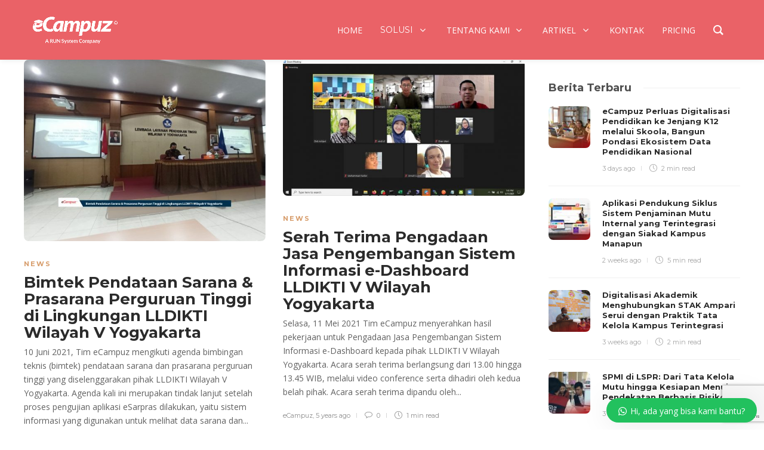

--- FILE ---
content_type: text/html; charset=UTF-8
request_url: https://ecampuz.com/tag/sarana-prasarana/
body_size: 172817
content:
<!DOCTYPE html>
<html lang="en-US" prefix="og: https://ogp.me/ns#">
<head><style>img.lazy{min-height:1px}</style><link href="https://ecampuz.com/wp-content/plugins/w3-total-cache/pub/js/lazyload.min.js" as="script">
	<!-- Meta Pixel Code -->
<script>
!function(f,b,e,v,n,t,s)
{if(f.fbq)return;n=f.fbq=function(){n.callMethod?
n.callMethod.apply(n,arguments):n.queue.push(arguments)};
if(!f._fbq)f._fbq=n;n.push=n;n.loaded=!0;n.version='2.0';
n.queue=[];t=b.createElement(e);t.async=!0;
t.src=v;s=b.getElementsByTagName(e)[0];
s.parentNode.insertBefore(t,s)}(window, document,'script',
'https://connect.facebook.net/en_US/fbevents.js');
fbq('init', '436222690517869');
fbq('track', 'PageView');
</script>
<noscript><img class="lazy" height="1" width="1" style="display:none"
src="data:image/svg+xml,%3Csvg%20xmlns='http://www.w3.org/2000/svg'%20viewBox='0%200%201%201'%3E%3C/svg%3E" data-src="https://www.facebook.com/tr?id=436222690517869&ev=PageView&noscript=1"
/></noscript>
<!-- End Meta Pixel Code -->
	<!-- Google Tag Manager -->
<script>(function(w,d,s,l,i){w[l]=w[l]||[];w[l].push({'gtm.start':
new Date().getTime(),event:'gtm.js'});var f=d.getElementsByTagName(s)[0],
j=d.createElement(s),dl=l!='dataLayer'?'&l='+l:'';j.async=true;j.src=
'https://www.googletagmanager.com/gtm.js?id='+i+dl;f.parentNode.insertBefore(j,f);
})(window,document,'script','dataLayer','GTM-PB334ZJ');</script>
<!-- End Google Tag Manager -->
	<meta name="facebook-domain-verification" content="wr8s6ksro3trspjkwy3v0vmpqlplbe" />
	<meta charset="UTF-8">
			<meta name="viewport" content="width=device-width, initial-scale=1">
		<style type="text/css" data-type="vc_custom-css">.campuz-product-logo1 {
    
    border-radius: 0px !important;
    box-shadow: 0px 5px 10px rgb(0 0 0 / 0%);
}

@media (min-width: 768px) {
    .vc_tta-color-grey.vc_tta-style-modern.vc_tta-tabs .vc_tta-panels .vc_tta-panel-body {
        border-color: transparent;
        background-color: #ffffff;
    }
}</style><style type="text/css" data-type="vc_shortcodes-custom-css">.vc_custom_1761116139013{padding-top: 20px !important;padding-right: 20px !important;padding-bottom: 20px !important;padding-left: 20px !important;}.vc_custom_1762231197537{margin-top: 0px !important;padding-top: 0px !important;padding-bottom: 0px !important;}.vc_custom_1761189806570{margin-bottom: 0px !important;padding-bottom: 0px !important;}.vc_custom_1762228521517{margin-bottom: 0px !important;padding-right: 30px !important;padding-bottom: 0px !important;padding-left: 30px !important;}.vc_custom_1762228538657{margin-top: 0px !important;padding-top: 0px !important;padding-right: 30px !important;padding-left: 30px !important;}.vc_custom_1762228555465{padding-right: 30px !important;padding-left: 30px !important;}.vc_custom_1762230835724{border-top-width: 0px !important;border-right-width: 0px !important;border-bottom-width: 0px !important;border-left-width: 0px !important;border-left-style: solid !important;border-right-style: solid !important;border-top-style: solid !important;border-bottom-style: solid !important;border-color: #e8e8e8 !important;}.vc_custom_1763437097869{margin-bottom: 0px !important;padding-top: 10px !important;padding-right: 30px !important;padding-bottom: 10px !important;}.vc_custom_1762233866461{margin-top: -30px !important;margin-bottom: 0px !important;padding-top: 0px !important;padding-bottom: 0px !important;}.vc_custom_1763437015868{margin-top: -20px !important;margin-bottom: 0px !important;padding-top: 0px !important;padding-bottom: 0px !important;}.vc_custom_1762228494527{margin-top: 0px !important;margin-bottom: 0px !important;padding-top: 0px !important;padding-bottom: 0px !important;}.vc_custom_1762228413101{margin-bottom: 0px !important;padding-bottom: 0px !important;}.vc_custom_1763436629703{margin-bottom: 0px !important;padding-top: 10px !important;padding-bottom: 10px !important;}.vc_custom_1763436683308{margin-bottom: 0px !important;padding-top: 10px !important;padding-bottom: 10px !important;}.vc_custom_1763436727788{margin-bottom: 0px !important;padding-top: 10px !important;padding-bottom: 10px !important;}.vc_custom_1765423493942{margin-bottom: 0px !important;padding-top: 10px !important;padding-bottom: 10px !important;}.vc_custom_1764062715125{margin-bottom: 0px !important;padding-top: 10px !important;padding-bottom: 10px !important;}.vc_custom_1765423614066{margin-bottom: 0px !important;padding-top: 10px !important;padding-bottom: 10px !important;}.vc_custom_1762847374009{margin-bottom: 0px !important;padding-top: 10px !important;padding-bottom: 10px !important;}</style>	<style>img:is([sizes="auto" i], [sizes^="auto," i]) { contain-intrinsic-size: 3000px 1500px }</style>
	
<!-- Search Engine Optimization by Rank Math - https://rankmath.com/ -->
<title>sarana prasarana Archives - eCampuz</title>
<meta name="robots" content="nofollow, noindex"/>
<meta property="og:locale" content="en_US" />
<meta property="og:type" content="article" />
<meta property="og:title" content="sarana prasarana Archives - eCampuz" />
<meta property="og:url" content="https://ecampuz.com/tag/sarana-prasarana/" />
<meta property="og:site_name" content="eCampuz" />
<meta name="twitter:card" content="summary_large_image" />
<meta name="twitter:title" content="sarana prasarana Archives - eCampuz" />
<meta name="twitter:label1" content="Blog" />
<meta name="twitter:data1" content="2" />
<script type="application/ld+json" class="rank-math-schema">{"@context":"https://schema.org","@graph":[{"@type":"Person","@id":"https://ecampuz.com/#person","name":"eCampuz","url":"https://ecampuz.com"},{"@type":"WebSite","@id":"https://ecampuz.com/#website","url":"https://ecampuz.com","name":"eCampuz","publisher":{"@id":"https://ecampuz.com/#person"},"inLanguage":"en-US"},{"@type":"BreadcrumbList","@id":"https://ecampuz.com/tag/sarana-prasarana/#breadcrumb","itemListElement":[{"@type":"ListItem","position":"1","item":{"@id":"https://ecampuz.com","name":"Home"}},{"@type":"ListItem","position":"2","item":{"@id":"https://ecampuz.com/tag/sarana-prasarana/","name":"sarana prasarana"}}]},{"@type":"CollectionPage","@id":"https://ecampuz.com/tag/sarana-prasarana/#webpage","url":"https://ecampuz.com/tag/sarana-prasarana/","name":"sarana prasarana Archives - eCampuz","isPartOf":{"@id":"https://ecampuz.com/#website"},"inLanguage":"en-US","breadcrumb":{"@id":"https://ecampuz.com/tag/sarana-prasarana/#breadcrumb"}}]}</script>
<!-- /Rank Math WordPress SEO plugin -->

<link rel='dns-prefetch' href='//fonts.googleapis.com' />
<link rel="alternate" type="application/rss+xml" title="eCampuz &raquo; Feed" href="https://ecampuz.com/feed/" />
<link rel="alternate" type="application/rss+xml" title="eCampuz &raquo; Comments Feed" href="https://ecampuz.com/comments/feed/" />
<link rel="alternate" type="application/rss+xml" title="eCampuz &raquo; sarana prasarana Tag Feed" href="https://ecampuz.com/tag/sarana-prasarana/feed/" />
<script type="text/javascript">
/* <![CDATA[ */
window._wpemojiSettings = {"baseUrl":"https:\/\/s.w.org\/images\/core\/emoji\/16.0.1\/72x72\/","ext":".png","svgUrl":"https:\/\/s.w.org\/images\/core\/emoji\/16.0.1\/svg\/","svgExt":".svg","source":{"concatemoji":"https:\/\/ecampuz.com\/wp-includes\/js\/wp-emoji-release.min.js?ver=6.8.3"}};
/*! This file is auto-generated */
!function(s,n){var o,i,e;function c(e){try{var t={supportTests:e,timestamp:(new Date).valueOf()};sessionStorage.setItem(o,JSON.stringify(t))}catch(e){}}function p(e,t,n){e.clearRect(0,0,e.canvas.width,e.canvas.height),e.fillText(t,0,0);var t=new Uint32Array(e.getImageData(0,0,e.canvas.width,e.canvas.height).data),a=(e.clearRect(0,0,e.canvas.width,e.canvas.height),e.fillText(n,0,0),new Uint32Array(e.getImageData(0,0,e.canvas.width,e.canvas.height).data));return t.every(function(e,t){return e===a[t]})}function u(e,t){e.clearRect(0,0,e.canvas.width,e.canvas.height),e.fillText(t,0,0);for(var n=e.getImageData(16,16,1,1),a=0;a<n.data.length;a++)if(0!==n.data[a])return!1;return!0}function f(e,t,n,a){switch(t){case"flag":return n(e,"\ud83c\udff3\ufe0f\u200d\u26a7\ufe0f","\ud83c\udff3\ufe0f\u200b\u26a7\ufe0f")?!1:!n(e,"\ud83c\udde8\ud83c\uddf6","\ud83c\udde8\u200b\ud83c\uddf6")&&!n(e,"\ud83c\udff4\udb40\udc67\udb40\udc62\udb40\udc65\udb40\udc6e\udb40\udc67\udb40\udc7f","\ud83c\udff4\u200b\udb40\udc67\u200b\udb40\udc62\u200b\udb40\udc65\u200b\udb40\udc6e\u200b\udb40\udc67\u200b\udb40\udc7f");case"emoji":return!a(e,"\ud83e\udedf")}return!1}function g(e,t,n,a){var r="undefined"!=typeof WorkerGlobalScope&&self instanceof WorkerGlobalScope?new OffscreenCanvas(300,150):s.createElement("canvas"),o=r.getContext("2d",{willReadFrequently:!0}),i=(o.textBaseline="top",o.font="600 32px Arial",{});return e.forEach(function(e){i[e]=t(o,e,n,a)}),i}function t(e){var t=s.createElement("script");t.src=e,t.defer=!0,s.head.appendChild(t)}"undefined"!=typeof Promise&&(o="wpEmojiSettingsSupports",i=["flag","emoji"],n.supports={everything:!0,everythingExceptFlag:!0},e=new Promise(function(e){s.addEventListener("DOMContentLoaded",e,{once:!0})}),new Promise(function(t){var n=function(){try{var e=JSON.parse(sessionStorage.getItem(o));if("object"==typeof e&&"number"==typeof e.timestamp&&(new Date).valueOf()<e.timestamp+604800&&"object"==typeof e.supportTests)return e.supportTests}catch(e){}return null}();if(!n){if("undefined"!=typeof Worker&&"undefined"!=typeof OffscreenCanvas&&"undefined"!=typeof URL&&URL.createObjectURL&&"undefined"!=typeof Blob)try{var e="postMessage("+g.toString()+"("+[JSON.stringify(i),f.toString(),p.toString(),u.toString()].join(",")+"));",a=new Blob([e],{type:"text/javascript"}),r=new Worker(URL.createObjectURL(a),{name:"wpTestEmojiSupports"});return void(r.onmessage=function(e){c(n=e.data),r.terminate(),t(n)})}catch(e){}c(n=g(i,f,p,u))}t(n)}).then(function(e){for(var t in e)n.supports[t]=e[t],n.supports.everything=n.supports.everything&&n.supports[t],"flag"!==t&&(n.supports.everythingExceptFlag=n.supports.everythingExceptFlag&&n.supports[t]);n.supports.everythingExceptFlag=n.supports.everythingExceptFlag&&!n.supports.flag,n.DOMReady=!1,n.readyCallback=function(){n.DOMReady=!0}}).then(function(){return e}).then(function(){var e;n.supports.everything||(n.readyCallback(),(e=n.source||{}).concatemoji?t(e.concatemoji):e.wpemoji&&e.twemoji&&(t(e.twemoji),t(e.wpemoji)))}))}((window,document),window._wpemojiSettings);
/* ]]> */
</script>
<style id='wp-emoji-styles-inline-css' type='text/css'>

	img.wp-smiley, img.emoji {
		display: inline !important;
		border: none !important;
		box-shadow: none !important;
		height: 1em !important;
		width: 1em !important;
		margin: 0 0.07em !important;
		vertical-align: -0.1em !important;
		background: none !important;
		padding: 0 !important;
	}
</style>
<link rel='stylesheet' id='wp-block-library-css' href='https://ecampuz.com/wp-includes/css/dist/block-library/style.min.css?ver=6.8.3' type='text/css' media='all' />
<style id='classic-theme-styles-inline-css' type='text/css'>
/*! This file is auto-generated */
.wp-block-button__link{color:#fff;background-color:#32373c;border-radius:9999px;box-shadow:none;text-decoration:none;padding:calc(.667em + 2px) calc(1.333em + 2px);font-size:1.125em}.wp-block-file__button{background:#32373c;color:#fff;text-decoration:none}
</style>
<style id='global-styles-inline-css' type='text/css'>
:root{--wp--preset--aspect-ratio--square: 1;--wp--preset--aspect-ratio--4-3: 4/3;--wp--preset--aspect-ratio--3-4: 3/4;--wp--preset--aspect-ratio--3-2: 3/2;--wp--preset--aspect-ratio--2-3: 2/3;--wp--preset--aspect-ratio--16-9: 16/9;--wp--preset--aspect-ratio--9-16: 9/16;--wp--preset--color--black: #000000;--wp--preset--color--cyan-bluish-gray: #abb8c3;--wp--preset--color--white: #ffffff;--wp--preset--color--pale-pink: #f78da7;--wp--preset--color--vivid-red: #cf2e2e;--wp--preset--color--luminous-vivid-orange: #ff6900;--wp--preset--color--luminous-vivid-amber: #fcb900;--wp--preset--color--light-green-cyan: #7bdcb5;--wp--preset--color--vivid-green-cyan: #00d084;--wp--preset--color--pale-cyan-blue: #8ed1fc;--wp--preset--color--vivid-cyan-blue: #0693e3;--wp--preset--color--vivid-purple: #9b51e0;--wp--preset--gradient--vivid-cyan-blue-to-vivid-purple: linear-gradient(135deg,rgba(6,147,227,1) 0%,rgb(155,81,224) 100%);--wp--preset--gradient--light-green-cyan-to-vivid-green-cyan: linear-gradient(135deg,rgb(122,220,180) 0%,rgb(0,208,130) 100%);--wp--preset--gradient--luminous-vivid-amber-to-luminous-vivid-orange: linear-gradient(135deg,rgba(252,185,0,1) 0%,rgba(255,105,0,1) 100%);--wp--preset--gradient--luminous-vivid-orange-to-vivid-red: linear-gradient(135deg,rgba(255,105,0,1) 0%,rgb(207,46,46) 100%);--wp--preset--gradient--very-light-gray-to-cyan-bluish-gray: linear-gradient(135deg,rgb(238,238,238) 0%,rgb(169,184,195) 100%);--wp--preset--gradient--cool-to-warm-spectrum: linear-gradient(135deg,rgb(74,234,220) 0%,rgb(151,120,209) 20%,rgb(207,42,186) 40%,rgb(238,44,130) 60%,rgb(251,105,98) 80%,rgb(254,248,76) 100%);--wp--preset--gradient--blush-light-purple: linear-gradient(135deg,rgb(255,206,236) 0%,rgb(152,150,240) 100%);--wp--preset--gradient--blush-bordeaux: linear-gradient(135deg,rgb(254,205,165) 0%,rgb(254,45,45) 50%,rgb(107,0,62) 100%);--wp--preset--gradient--luminous-dusk: linear-gradient(135deg,rgb(255,203,112) 0%,rgb(199,81,192) 50%,rgb(65,88,208) 100%);--wp--preset--gradient--pale-ocean: linear-gradient(135deg,rgb(255,245,203) 0%,rgb(182,227,212) 50%,rgb(51,167,181) 100%);--wp--preset--gradient--electric-grass: linear-gradient(135deg,rgb(202,248,128) 0%,rgb(113,206,126) 100%);--wp--preset--gradient--midnight: linear-gradient(135deg,rgb(2,3,129) 0%,rgb(40,116,252) 100%);--wp--preset--font-size--small: 13px;--wp--preset--font-size--medium: 20px;--wp--preset--font-size--large: 36px;--wp--preset--font-size--x-large: 42px;--wp--preset--spacing--20: 0.44rem;--wp--preset--spacing--30: 0.67rem;--wp--preset--spacing--40: 1rem;--wp--preset--spacing--50: 1.5rem;--wp--preset--spacing--60: 2.25rem;--wp--preset--spacing--70: 3.38rem;--wp--preset--spacing--80: 5.06rem;--wp--preset--shadow--natural: 6px 6px 9px rgba(0, 0, 0, 0.2);--wp--preset--shadow--deep: 12px 12px 50px rgba(0, 0, 0, 0.4);--wp--preset--shadow--sharp: 6px 6px 0px rgba(0, 0, 0, 0.2);--wp--preset--shadow--outlined: 6px 6px 0px -3px rgba(255, 255, 255, 1), 6px 6px rgba(0, 0, 0, 1);--wp--preset--shadow--crisp: 6px 6px 0px rgba(0, 0, 0, 1);}:where(.is-layout-flex){gap: 0.5em;}:where(.is-layout-grid){gap: 0.5em;}body .is-layout-flex{display: flex;}.is-layout-flex{flex-wrap: wrap;align-items: center;}.is-layout-flex > :is(*, div){margin: 0;}body .is-layout-grid{display: grid;}.is-layout-grid > :is(*, div){margin: 0;}:where(.wp-block-columns.is-layout-flex){gap: 2em;}:where(.wp-block-columns.is-layout-grid){gap: 2em;}:where(.wp-block-post-template.is-layout-flex){gap: 1.25em;}:where(.wp-block-post-template.is-layout-grid){gap: 1.25em;}.has-black-color{color: var(--wp--preset--color--black) !important;}.has-cyan-bluish-gray-color{color: var(--wp--preset--color--cyan-bluish-gray) !important;}.has-white-color{color: var(--wp--preset--color--white) !important;}.has-pale-pink-color{color: var(--wp--preset--color--pale-pink) !important;}.has-vivid-red-color{color: var(--wp--preset--color--vivid-red) !important;}.has-luminous-vivid-orange-color{color: var(--wp--preset--color--luminous-vivid-orange) !important;}.has-luminous-vivid-amber-color{color: var(--wp--preset--color--luminous-vivid-amber) !important;}.has-light-green-cyan-color{color: var(--wp--preset--color--light-green-cyan) !important;}.has-vivid-green-cyan-color{color: var(--wp--preset--color--vivid-green-cyan) !important;}.has-pale-cyan-blue-color{color: var(--wp--preset--color--pale-cyan-blue) !important;}.has-vivid-cyan-blue-color{color: var(--wp--preset--color--vivid-cyan-blue) !important;}.has-vivid-purple-color{color: var(--wp--preset--color--vivid-purple) !important;}.has-black-background-color{background-color: var(--wp--preset--color--black) !important;}.has-cyan-bluish-gray-background-color{background-color: var(--wp--preset--color--cyan-bluish-gray) !important;}.has-white-background-color{background-color: var(--wp--preset--color--white) !important;}.has-pale-pink-background-color{background-color: var(--wp--preset--color--pale-pink) !important;}.has-vivid-red-background-color{background-color: var(--wp--preset--color--vivid-red) !important;}.has-luminous-vivid-orange-background-color{background-color: var(--wp--preset--color--luminous-vivid-orange) !important;}.has-luminous-vivid-amber-background-color{background-color: var(--wp--preset--color--luminous-vivid-amber) !important;}.has-light-green-cyan-background-color{background-color: var(--wp--preset--color--light-green-cyan) !important;}.has-vivid-green-cyan-background-color{background-color: var(--wp--preset--color--vivid-green-cyan) !important;}.has-pale-cyan-blue-background-color{background-color: var(--wp--preset--color--pale-cyan-blue) !important;}.has-vivid-cyan-blue-background-color{background-color: var(--wp--preset--color--vivid-cyan-blue) !important;}.has-vivid-purple-background-color{background-color: var(--wp--preset--color--vivid-purple) !important;}.has-black-border-color{border-color: var(--wp--preset--color--black) !important;}.has-cyan-bluish-gray-border-color{border-color: var(--wp--preset--color--cyan-bluish-gray) !important;}.has-white-border-color{border-color: var(--wp--preset--color--white) !important;}.has-pale-pink-border-color{border-color: var(--wp--preset--color--pale-pink) !important;}.has-vivid-red-border-color{border-color: var(--wp--preset--color--vivid-red) !important;}.has-luminous-vivid-orange-border-color{border-color: var(--wp--preset--color--luminous-vivid-orange) !important;}.has-luminous-vivid-amber-border-color{border-color: var(--wp--preset--color--luminous-vivid-amber) !important;}.has-light-green-cyan-border-color{border-color: var(--wp--preset--color--light-green-cyan) !important;}.has-vivid-green-cyan-border-color{border-color: var(--wp--preset--color--vivid-green-cyan) !important;}.has-pale-cyan-blue-border-color{border-color: var(--wp--preset--color--pale-cyan-blue) !important;}.has-vivid-cyan-blue-border-color{border-color: var(--wp--preset--color--vivid-cyan-blue) !important;}.has-vivid-purple-border-color{border-color: var(--wp--preset--color--vivid-purple) !important;}.has-vivid-cyan-blue-to-vivid-purple-gradient-background{background: var(--wp--preset--gradient--vivid-cyan-blue-to-vivid-purple) !important;}.has-light-green-cyan-to-vivid-green-cyan-gradient-background{background: var(--wp--preset--gradient--light-green-cyan-to-vivid-green-cyan) !important;}.has-luminous-vivid-amber-to-luminous-vivid-orange-gradient-background{background: var(--wp--preset--gradient--luminous-vivid-amber-to-luminous-vivid-orange) !important;}.has-luminous-vivid-orange-to-vivid-red-gradient-background{background: var(--wp--preset--gradient--luminous-vivid-orange-to-vivid-red) !important;}.has-very-light-gray-to-cyan-bluish-gray-gradient-background{background: var(--wp--preset--gradient--very-light-gray-to-cyan-bluish-gray) !important;}.has-cool-to-warm-spectrum-gradient-background{background: var(--wp--preset--gradient--cool-to-warm-spectrum) !important;}.has-blush-light-purple-gradient-background{background: var(--wp--preset--gradient--blush-light-purple) !important;}.has-blush-bordeaux-gradient-background{background: var(--wp--preset--gradient--blush-bordeaux) !important;}.has-luminous-dusk-gradient-background{background: var(--wp--preset--gradient--luminous-dusk) !important;}.has-pale-ocean-gradient-background{background: var(--wp--preset--gradient--pale-ocean) !important;}.has-electric-grass-gradient-background{background: var(--wp--preset--gradient--electric-grass) !important;}.has-midnight-gradient-background{background: var(--wp--preset--gradient--midnight) !important;}.has-small-font-size{font-size: var(--wp--preset--font-size--small) !important;}.has-medium-font-size{font-size: var(--wp--preset--font-size--medium) !important;}.has-large-font-size{font-size: var(--wp--preset--font-size--large) !important;}.has-x-large-font-size{font-size: var(--wp--preset--font-size--x-large) !important;}
:where(.wp-block-post-template.is-layout-flex){gap: 1.25em;}:where(.wp-block-post-template.is-layout-grid){gap: 1.25em;}
:where(.wp-block-columns.is-layout-flex){gap: 2em;}:where(.wp-block-columns.is-layout-grid){gap: 2em;}
:root :where(.wp-block-pullquote){font-size: 1.5em;line-height: 1.6;}
</style>
<link rel='stylesheet' id='lvca-animate-styles-css' href='https://ecampuz.com/wp-content/plugins/addons-for-visual-composer/assets/css/animate.css?ver=3.9.4' type='text/css' media='all' />
<link rel='stylesheet' id='lvca-frontend-styles-css' href='https://ecampuz.com/wp-content/plugins/addons-for-visual-composer/assets/css/lvca-frontend.css?ver=3.9.4' type='text/css' media='all' />
<link rel='stylesheet' id='lvca-icomoon-styles-css' href='https://ecampuz.com/wp-content/plugins/addons-for-visual-composer/assets/css/icomoon.css?ver=3.9.4' type='text/css' media='all' />
<link rel='stylesheet' id='contact-form-7-css' href='https://ecampuz.com/wp-content/plugins/contact-form-7/includes/css/styles.css?ver=6.1.3' type='text/css' media='all' />
<link rel='stylesheet' id='groovy-menu-style-css' href='https://ecampuz.com/wp-content/plugins/groovy-menu/assets/style/frontend.css?ver=2.6.3' type='text/css' media='all' />
<link rel='stylesheet' id='groovy-menu-font-awesome-css' href='https://ecampuz.com/wp-content/plugins/groovy-menu/assets/style/fontawesome.css?ver=2.6.3' type='text/css' media='all' crossorigin='anonymous' />
<link rel='preload' as='font' crossorigin='anonymous' id='groovy-menu-font-awesome-file-css' href='https://ecampuz.com/wp-content/plugins/groovy-menu/assets/fonts/fontawesome-webfont.woff2?v=4.7.0' type='font/woff2' media='all' />
<link rel='stylesheet' id='groovy-menu-font-internal-css' href='https://ecampuz.com/wp-content/plugins/groovy-menu/assets/style/font-internal.css?ver=2.6.3' type='text/css' media='all' crossorigin='anonymous' />
<link rel='preload' as='font' crossorigin='anonymous' id='groovy-menu-font-internal-file-css' href='https://ecampuz.com/wp-content/plugins/groovy-menu/assets/fonts/crane-font.woff?hhxb42' type='font/woff' media='all' />
<link rel='stylesheet' id='image-hover-effects-css-css' href='https://ecampuz.com/wp-content/plugins/mega-addons-for-visual-composer/css/ihover.css?ver=6.8.3' type='text/css' media='all' />
<link rel='stylesheet' id='style-css-css' href='https://ecampuz.com/wp-content/plugins/mega-addons-for-visual-composer/css/style.css?ver=6.8.3' type='text/css' media='all' />
<link rel='stylesheet' id='font-awesome-latest-css' href='https://ecampuz.com/wp-content/plugins/mega-addons-for-visual-composer/css/font-awesome/css/all.css?ver=6.8.3' type='text/css' media='all' />
<link rel='stylesheet' id='lvca-accordion-css' href='https://ecampuz.com/wp-content/plugins/addons-for-visual-composer/includes/addons/accordion/css/style.css?ver=3.9.4' type='text/css' media='all' />
<link rel='stylesheet' id='lvca-slick-css' href='https://ecampuz.com/wp-content/plugins/addons-for-visual-composer/assets/css/slick.css?ver=3.9.4' type='text/css' media='all' />
<link rel='stylesheet' id='lvca-carousel-css' href='https://ecampuz.com/wp-content/plugins/addons-for-visual-composer/includes/addons/carousel/css/style.css?ver=3.9.4' type='text/css' media='all' />
<link rel='stylesheet' id='lvca-clients-css' href='https://ecampuz.com/wp-content/plugins/addons-for-visual-composer/includes/addons/clients/css/style.css?ver=3.9.4' type='text/css' media='all' />
<link rel='stylesheet' id='lvca-heading-css' href='https://ecampuz.com/wp-content/plugins/addons-for-visual-composer/includes/addons/heading/css/style.css?ver=3.9.4' type='text/css' media='all' />
<link rel='stylesheet' id='lvca-odometers-css' href='https://ecampuz.com/wp-content/plugins/addons-for-visual-composer/includes/addons/odometers/css/style.css?ver=3.9.4' type='text/css' media='all' />
<link rel='stylesheet' id='lvca-piecharts-css' href='https://ecampuz.com/wp-content/plugins/addons-for-visual-composer/includes/addons/piecharts/css/style.css?ver=3.9.4' type='text/css' media='all' />
<link rel='stylesheet' id='lvca-posts-carousel-css' href='https://ecampuz.com/wp-content/plugins/addons-for-visual-composer/includes/addons/posts-carousel/css/style.css?ver=3.9.4' type='text/css' media='all' />
<link rel='stylesheet' id='lvca-pricing-table-css' href='https://ecampuz.com/wp-content/plugins/addons-for-visual-composer/includes/addons/pricing-table/css/style.css?ver=3.9.4' type='text/css' media='all' />
<link rel='stylesheet' id='lvca-services-css' href='https://ecampuz.com/wp-content/plugins/addons-for-visual-composer/includes/addons/services/css/style.css?ver=3.9.4' type='text/css' media='all' />
<link rel='stylesheet' id='lvca-stats-bar-css' href='https://ecampuz.com/wp-content/plugins/addons-for-visual-composer/includes/addons/stats-bar/css/style.css?ver=3.9.4' type='text/css' media='all' />
<link rel='stylesheet' id='lvca-tabs-css' href='https://ecampuz.com/wp-content/plugins/addons-for-visual-composer/includes/addons/tabs/css/style.css?ver=3.9.4' type='text/css' media='all' />
<link rel='stylesheet' id='lvca-team-members-css' href='https://ecampuz.com/wp-content/plugins/addons-for-visual-composer/includes/addons/team/css/style.css?ver=3.9.4' type='text/css' media='all' />
<link rel='stylesheet' id='lvca-testimonials-css' href='https://ecampuz.com/wp-content/plugins/addons-for-visual-composer/includes/addons/testimonials/css/style.css?ver=3.9.4' type='text/css' media='all' />
<link rel='stylesheet' id='lvca-flexslider-css' href='https://ecampuz.com/wp-content/plugins/addons-for-visual-composer/assets/css/flexslider.css?ver=3.9.4' type='text/css' media='all' />
<link rel='stylesheet' id='lvca-testimonials-slider-css' href='https://ecampuz.com/wp-content/plugins/addons-for-visual-composer/includes/addons/testimonials-slider/css/style.css?ver=3.9.4' type='text/css' media='all' />
<link rel='stylesheet' id='lvca-portfolio-css' href='https://ecampuz.com/wp-content/plugins/addons-for-visual-composer/includes/addons/portfolio/css/style.css?ver=3.9.4' type='text/css' media='all' />
<link rel='stylesheet' id='tablepress-default-css' href='https://ecampuz.com/wp-content/plugins/tablepress/css/build/default.css?ver=3.2.5' type='text/css' media='all' />
<link rel='stylesheet' id='tablepress-responsive-tables-css' href='https://ecampuz.com/wp-content/plugins/tablepress-responsive-tables/css/tablepress-responsive.min.css?ver=1.8' type='text/css' media='all' />
<link rel='stylesheet' id='bootstrap-css' href='https://ecampuz.com/wp-content/themes/gillion/css/plugins/bootstrap.min.css?ver=3.3.4' type='text/css' media='all' />
<link rel='stylesheet' id='font-awesome-css' href='https://ecampuz.com/wp-content/themes/gillion/css/plugins/font-awesome.min.css?ver=6.8.3' type='text/css' media='all' />
<link rel='stylesheet' id='gillion-plugins-css' href='https://ecampuz.com/wp-content/themes/gillion/css/plugins.css?ver=6.8.3' type='text/css' media='all' />
<link rel='stylesheet' id='gillion-styles-css' href='https://ecampuz.com/wp-content/themes/gillion/style.css?ver=6.8.3' type='text/css' media='all' />
<link rel='stylesheet' id='gillion-responsive-css' href='https://ecampuz.com/wp-content/themes/gillion/css/responsive.css?ver=6.8.3' type='text/css' media='all' />
<style id='gillion-responsive-inline-css' type='text/css'>
@media (min-width: 1250px) {.container { max-width: 1200px!important;min-width: 1200px!important; width: 1200px!important;}/* Elementor Page Builder */.elementor-section-boxed.elementor-top-section > .elementor-container { width: 1200px;min-width: auto;max-width: 100%; }.elementor-section-boxed.elementor-top-section > .elementor-container .elementor-section > .elementor-container {width: 100%;}} 



</style>
<link rel='stylesheet' id='gillion-theme-settings-css' href='https://ecampuz.com/wp-content/uploads/gillion-dynamic-styles.css?ver=559205708' type='text/css' media='all' />
<link rel='stylesheet' id='plyr-css' href='https://ecampuz.com/wp-content/themes/gillion/css/plugins/plyr.css?ver=6.8.3' type='text/css' media='all' />
<link rel='stylesheet' id='gillion-fonts-css' href='https://fonts.googleapis.com/css?family=Open+Sans:300,regular,500,600,700,800,300italic,italic,500italic,600italic,700italic,800italic%7CMontserrat:100,200,300,regular,500,600,700,800,900,100italic,200italic,300italic,italic,500italic,600italic,700italic,800italic,900italic&#038;subset=latin' type='text/css' media='all' />
<link rel='stylesheet' id='groovy-menu-preset-style-16536-css' href='https://ecampuz.com/wp-content/uploads/groovy/preset_16536.css?ver=dad40665f8f408c4d0c5779c1c1acfc5' type='text/css' media='all' />
<link rel='stylesheet' id='js_composer_front-css' href='https://ecampuz.com/wp-content/plugins/js_composer/assets/css/js_composer.min.css?ver=7.6' type='text/css' media='all' />
<link rel='stylesheet' id='ult-background-style-css' href='https://ecampuz.com/wp-content/plugins/Ultimate_VC_Addons/assets/min-css/background-style.min.css?ver=3.19.6' type='text/css' media='all' />
<link rel='stylesheet' id='bsf-Defaults-css' href='https://ecampuz.com/wp-content/uploads/smile_fonts/Defaults/Defaults.css?ver=3.19.6' type='text/css' media='all' />
<link rel='stylesheet' id='wws-public-style-css' href='https://ecampuz.com/wp-content/plugins/wordpress-whatsapp-support/assets/css/wws.css?ver=2.5.3' type='text/css' media='all' />
<style id='wws-public-style-inline-css' type='text/css'>
.wws--bg-color {
			background-color: #22c15e;
		}.wws--text-color {
				color: #ffffff;
		}.wws-popup__open-btn {
				padding: 8px 20px;
				border-radius: 20px;
				display: inline-block;
				margin-top: 15px;
				cursor: pointer;
			}.wws-popup-container--position {
					right: 12px;
					bottom: 12px;
				}
				.wws-popup__open-btn { float: right; }
				.wws-gradient--position {
				  bottom: 0;
				  right: 0;
				  background: radial-gradient(ellipse at bottom right, rgba(29, 39, 54, 0.2) 0, rgba(29, 39, 54, 0) 72%);
				}@media( max-width: 720px ) {
				.wws-popup__open-btn {
					padding: 0 !important;
					width: 60px !important;
					height: 60px !important;
					border-radius: 50% !important;
					display: flex !important;
					justify-content: center !important;
					align-items: center !important;
					font-size: 30px !important;
				}
				.wws-popup__open-btn > svg {
					padding-right: 0;
					width: 30px;
					height: 30px;
				}
				.wws-popup__open-btn span { display: none; }
			}
</style>
<link rel='stylesheet' id='wws-public-template-css' href='https://ecampuz.com/wp-content/plugins/wordpress-whatsapp-support/assets/css/wws-layout-2.css?ver=2.5.3' type='text/css' media='all' />
<link rel='stylesheet' id='ultimate-style-css' href='https://ecampuz.com/wp-content/plugins/Ultimate_VC_Addons/assets/min-css/style.min.css?ver=3.19.6' type='text/css' media='all' />
<link rel='stylesheet' id='ultimate-animate-css' href='https://ecampuz.com/wp-content/plugins/Ultimate_VC_Addons/assets/min-css/animate.min.css?ver=3.19.6' type='text/css' media='all' />
<link rel='stylesheet' id='info-box-style-css' href='https://ecampuz.com/wp-content/plugins/Ultimate_VC_Addons/assets/min-css/info-box.min.css?ver=3.19.6' type='text/css' media='all' />
<script type="text/javascript" src="https://ecampuz.com/wp-includes/js/jquery/jquery.min.js?ver=3.7.1" id="jquery-core-js"></script>
<script type="text/javascript" src="https://ecampuz.com/wp-includes/js/jquery/jquery-migrate.min.js?ver=3.4.1" id="jquery-migrate-js"></script>
<script type="text/javascript" src="https://ecampuz.com/wp-content/plugins/addons-for-visual-composer/assets/js/jquery.waypoints.min.js?ver=3.9.4" id="lvca-waypoints-js"></script>
<script type="text/javascript" id="lvca-frontend-scripts-js-extra">
/* <![CDATA[ */
var lvca_settings = {"mobile_width":"780","custom_css":""};
/* ]]> */
</script>
<script type="text/javascript" src="https://ecampuz.com/wp-content/plugins/addons-for-visual-composer/assets/js/lvca-frontend.min.js?ver=3.9.4" id="lvca-frontend-scripts-js"></script>
<script type="text/javascript" id="cf7rl-redirect_method-js-extra">
/* <![CDATA[ */
var cf7rl_ajax_object = {"cf7rl_ajax_url":"https:\/\/ecampuz.com\/wp-admin\/admin-ajax.php","cf7rl_forms":"[\"|13428|url|https:\\\/\\\/ecampuz.com\\\/thankyou\\\/|0|\",\"|7512|url|https:\\\/\\\/ecampuz.com\\\/thankyou\\\/|0|\"]"};
/* ]]> */
</script>
<script type="text/javascript" src="https://ecampuz.com/wp-content/plugins/cf7-redirect-thank-you-page/assets/js/redirect_method.js" id="cf7rl-redirect_method-js"></script>
<script type="text/javascript" src="https://ecampuz.com/wp-content/plugins/addons-for-visual-composer/includes/addons/accordion/js/accordion.min.js?ver=3.9.4" id="lvca-accordion-js"></script>
<script type="text/javascript" src="https://ecampuz.com/wp-content/plugins/addons-for-visual-composer/assets/js/slick.min.js?ver=3.9.4" id="lvca-slick-carousel-js"></script>
<script type="text/javascript" src="https://ecampuz.com/wp-content/plugins/addons-for-visual-composer/assets/js/jquery.stats.min.js?ver=3.9.4" id="lvca-stats-js"></script>
<script type="text/javascript" src="https://ecampuz.com/wp-content/plugins/addons-for-visual-composer/includes/addons/odometers/js/odometer.min.js?ver=3.9.4" id="lvca-odometers-js"></script>
<script type="text/javascript" src="https://ecampuz.com/wp-content/plugins/addons-for-visual-composer/includes/addons/piecharts/js/piechart.min.js?ver=3.9.4" id="lvca-piecharts-js"></script>
<script type="text/javascript" src="https://ecampuz.com/wp-content/plugins/addons-for-visual-composer/includes/addons/posts-carousel/js/posts-carousel.min.js?ver=3.9.4" id="lvca-post-carousel-js"></script>
<script type="text/javascript" src="https://ecampuz.com/wp-content/plugins/addons-for-visual-composer/includes/addons/spacer/js/spacer.min.js?ver=3.9.4" id="lvca-spacer-js"></script>
<script type="text/javascript" src="https://ecampuz.com/wp-content/plugins/addons-for-visual-composer/includes/addons/services/js/services.min.js?ver=3.9.4" id="lvca-services-js"></script>
<script type="text/javascript" src="https://ecampuz.com/wp-content/plugins/addons-for-visual-composer/includes/addons/stats-bar/js/stats-bar.min.js?ver=3.9.4" id="lvca-stats-bar-js"></script>
<script type="text/javascript" src="https://ecampuz.com/wp-content/plugins/addons-for-visual-composer/includes/addons/tabs/js/tabs.min.js?ver=3.9.4" id="lvca-tabs-js"></script>
<script type="text/javascript" src="https://ecampuz.com/wp-content/plugins/addons-for-visual-composer/assets/js/jquery.flexslider.min.js?ver=3.9.4" id="lvca-flexslider-js"></script>
<script type="text/javascript" src="https://ecampuz.com/wp-content/plugins/addons-for-visual-composer/includes/addons/testimonials-slider/js/testimonials.min.js?ver=3.9.4" id="lvca-testimonials-slider-js"></script>
<script type="text/javascript" src="https://ecampuz.com/wp-content/plugins/addons-for-visual-composer/assets/js/isotope.pkgd.min.js?ver=3.9.4" id="lvca-isotope-js"></script>
<script type="text/javascript" src="https://ecampuz.com/wp-content/plugins/addons-for-visual-composer/assets/js/imagesloaded.pkgd.min.js?ver=3.9.4" id="lvca-imagesloaded-js"></script>
<script type="text/javascript" src="https://ecampuz.com/wp-content/plugins/addons-for-visual-composer/includes/addons/portfolio/js/portfolio.min.js?ver=3.9.4" id="lvca-portfolio-js"></script>
<script type="text/javascript" src="https://ecampuz.com/wp-content/themes/gillion/js/plugins.js?ver=6.8.3" id="gillion-plugins-js"></script>
<script type="text/javascript" id="gillion-scripts-js-extra">
/* <![CDATA[ */
var gillion_loadmore_posts = {"ajax_url":"https:\/\/ecampuz.com\/wp-admin\/admin-ajax.php"};
var gillion = {"siteurl":"https:\/\/ecampuz.com\/","loggedin":"","page_loader":"0","notice":"","header_animation_dropdown_delay":"1000","header_animation_dropdown":"easeOutQuint","header_animation_dropdown_speed":"300","lightbox_opacity":"0.88","lightbox_transition":"elastic","page_numbers_prev":"Previous","page_numbers_next":"Next","rtl_support":"","footer_parallax":"","social_share":"{\"twitter\":true,\"facebook\":true,\"pinterest\":true,\"messenger\":true}","text_show_all":"Show All","single_post_slider_parallax":"1"};
/* ]]> */
</script>
<script type="text/javascript" src="https://ecampuz.com/wp-content/themes/gillion/js/scripts.js?ver=6.8.3" id="gillion-scripts-js"></script>
<script type="text/javascript" src="https://ecampuz.com/wp-content/themes/gillion/js/plugins/plyr.min.js?ver=6.8.3" id="plyr-js"></script>
<script type="text/javascript" src="https://ecampuz.com/wp-content/plugins/Ultimate_VC_Addons/assets/min-js/ultimate_bg.min.js?ver=3.19.6" id="ultimate-row-bg-js"></script>
<script type="text/javascript" src="https://ecampuz.com/wp-content/plugins/Ultimate_VC_Addons/assets/min-js/jquery-appear.min.js?ver=3.19.6" id="ultimate-appear-js"></script>
<script type="text/javascript" src="https://ecampuz.com/wp-content/plugins/Ultimate_VC_Addons/assets/min-js/custom.min.js?ver=3.19.6" id="ultimate-custom-js"></script>
<script type="text/javascript" src="https://ecampuz.com/wp-content/plugins/Ultimate_VC_Addons/assets/min-js/ultimate-params.min.js?ver=3.19.6" id="ultimate-vc-params-js"></script>
<script></script><link rel="https://api.w.org/" href="https://ecampuz.com/wp-json/" /><link rel="alternate" title="JSON" type="application/json" href="https://ecampuz.com/wp-json/wp/v2/tags/337" /><link rel="EditURI" type="application/rsd+xml" title="RSD" href="https://ecampuz.com/xmlrpc.php?rsd" />
<meta name="generator" content="WordPress 6.8.3" />
<meta name="generator" content="Redux 4.5.9" />        <script type="text/javascript">
            (function () {
                window.lvca_fs = {can_use_premium_code: false};
            })();
        </script>
        
<link rel="stylesheet" id="gm-google-fonts-3bac87d64d97e96d0e935628a9383379" href="https://fonts.googleapis.com/css?family=Montserrat" type="text/css" media="all">
<meta name="generator" content="Powered by WPBakery Page Builder - drag and drop page builder for WordPress."/>
<meta name="generator" content="Powered by Slider Revolution 6.7.10 - responsive, Mobile-Friendly Slider Plugin for WordPress with comfortable drag and drop interface." />
<link rel="icon" href="https://ecampuz.com/wp-content/uploads/2022/12/cropped-fav-icon-web-32x32.png" sizes="32x32" />
<link rel="icon" href="https://ecampuz.com/wp-content/uploads/2022/12/cropped-fav-icon-web-192x192.png" sizes="192x192" />
<link rel="apple-touch-icon" href="https://ecampuz.com/wp-content/uploads/2022/12/cropped-fav-icon-web-180x180.png" />
<meta name="msapplication-TileImage" content="https://ecampuz.com/wp-content/uploads/2022/12/cropped-fav-icon-web-270x270.png" />
<script>function setREVStartSize(e){
			//window.requestAnimationFrame(function() {
				window.RSIW = window.RSIW===undefined ? window.innerWidth : window.RSIW;
				window.RSIH = window.RSIH===undefined ? window.innerHeight : window.RSIH;
				try {
					var pw = document.getElementById(e.c).parentNode.offsetWidth,
						newh;
					pw = pw===0 || isNaN(pw) || (e.l=="fullwidth" || e.layout=="fullwidth") ? window.RSIW : pw;
					e.tabw = e.tabw===undefined ? 0 : parseInt(e.tabw);
					e.thumbw = e.thumbw===undefined ? 0 : parseInt(e.thumbw);
					e.tabh = e.tabh===undefined ? 0 : parseInt(e.tabh);
					e.thumbh = e.thumbh===undefined ? 0 : parseInt(e.thumbh);
					e.tabhide = e.tabhide===undefined ? 0 : parseInt(e.tabhide);
					e.thumbhide = e.thumbhide===undefined ? 0 : parseInt(e.thumbhide);
					e.mh = e.mh===undefined || e.mh=="" || e.mh==="auto" ? 0 : parseInt(e.mh,0);
					if(e.layout==="fullscreen" || e.l==="fullscreen")
						newh = Math.max(e.mh,window.RSIH);
					else{
						e.gw = Array.isArray(e.gw) ? e.gw : [e.gw];
						for (var i in e.rl) if (e.gw[i]===undefined || e.gw[i]===0) e.gw[i] = e.gw[i-1];
						e.gh = e.el===undefined || e.el==="" || (Array.isArray(e.el) && e.el.length==0)? e.gh : e.el;
						e.gh = Array.isArray(e.gh) ? e.gh : [e.gh];
						for (var i in e.rl) if (e.gh[i]===undefined || e.gh[i]===0) e.gh[i] = e.gh[i-1];
											
						var nl = new Array(e.rl.length),
							ix = 0,
							sl;
						e.tabw = e.tabhide>=pw ? 0 : e.tabw;
						e.thumbw = e.thumbhide>=pw ? 0 : e.thumbw;
						e.tabh = e.tabhide>=pw ? 0 : e.tabh;
						e.thumbh = e.thumbhide>=pw ? 0 : e.thumbh;
						for (var i in e.rl) nl[i] = e.rl[i]<window.RSIW ? 0 : e.rl[i];
						sl = nl[0];
						for (var i in nl) if (sl>nl[i] && nl[i]>0) { sl = nl[i]; ix=i;}
						var m = pw>(e.gw[ix]+e.tabw+e.thumbw) ? 1 : (pw-(e.tabw+e.thumbw)) / (e.gw[ix]);
						newh =  (e.gh[ix] * m) + (e.tabh + e.thumbh);
					}
					var el = document.getElementById(e.c);
					if (el!==null && el) el.style.height = newh+"px";
					el = document.getElementById(e.c+"_wrapper");
					if (el!==null && el) {
						el.style.height = newh+"px";
						el.style.display = "block";
					}
				} catch(e){
					console.log("Failure at Presize of Slider:" + e)
				}
			//});
		  };</script>
		<style type="text/css" id="wp-custom-css">
			/* Mengubah warna font di Contact Form 7 */
.wpcf7-form {
    color: #000000; /* Ganti dengan warna yang Anda inginkan, misalnya #000000 untuk hitam */
}

/* Mengubah warna font pada label */
.wpcf7-form label {
    color: #000000; /* Ganti dengan warna yang diinginkan */
}

/* Mengubah warna font pada placeholder */
.wpcf7-form input::placeholder,
.wpcf7-form textarea::placeholder {
    color: #888888; /* Ganti dengan warna placeholder yang diinginkan */
}

.sh-header-mobile-dropdown, .header-mobile-social-media a, .primary-desktop .sh-nav > li.menu-item ul:not(.nav-tabs), .sh-header-mobile-dropdown {
    background-color: #C7363B !important;
}

.sh-nav-mobile .current_page_item > a, .sh-nav-mobile > li a:hover, .primary-desktop .sh-nav ul, .primary-desktop .sh-nav > li.menu-item ul li:hover > a, .primary-desktop .sh-nav > li.menu-item ul li:hover > a i, .primary-desktop .sh-nav ul.mega-menu-row li.mega-menu-col > a {
    color: #ffffff !important;
}

.header-mobile-social-media a i, .sh-nav-mobile li a, .primary-desktop .sh-nav > li.menu-item ul a {
    color: #ffffff !important;
}

input[type="text"], input[type="password"], input[type="email"], input[type="tel"], select, textarea {
    border: 1px solid #e3e3e3;
    color: #888888;
    display: block;
    width: 100%;
    margin-bottom: 10px;
    border-radius: 8px;
}

.sh-header {
    position: relative;
    background-color: #ea6267 !important;
    display: none;
}

@media (max-width: 1025px) {
    header.primary-mobile {
        display: none !important;
        /* display: block !important; */
    }
}

@media (max-width: 1023px) {
    .gm-burger .hamburger-inner, .gm-burger .hamburger-inner::after, .gm-burger .hamburger-inner::before {
        background-color: #ffffff;
    }
}

@media (max-width: 1023px) {
    .gm-menu-btn-close-mobile-drawer .hamburger .hamburger-inner, .gm-menu-btn-close-mobile-drawer .hamburger .hamburger-inner::after, .gm-menu-btn-close-mobile-drawer .hamburger .hamburger-inner::before {
        background-color: #ffffff;
    }
}		</style>
		<noscript><style> .wpb_animate_when_almost_visible { opacity: 1; }</style></noscript>	

</head>
<body class="archive tag tag-sarana-prasarana tag-337 wp-theme-gillion groovy_menu_2-6-3 sh-bookmarks-style_title sh-title-style1 sh-section-tabs-style1 sh-carousel-style1 sh-carousel-position-title sh-post-categories-style1 sh-review-style1 sh-meta-order-bottom sh-instagram-widget-columns2 sh-categories-position-title sh-media-icon-style1 sh-wc-labels-off wpb-js-composer js-comp-ver-7.6 vc_responsive" >
<style>.vc_tta-tabs:not([class*=vc_tta-gap]):not(.vc_tta-o-no-fill).vc_tta-tabs-position-top .vc_tta-tab.vc_active>a {
    border-bottom-color: #ea6267 !important;
    background-color: #ea6267 !important;
    border-bottom-width: medium;
	color: #ffffff;
}

.vc_tta-color-grey.vc_tta-style-classic .vc_tta-tab>a {
    border-color: #e3e3e3;
    background-color: #eeeeee !important;
    color: #333333;
}

.vc_tta-shape-rounded:not(.vc_tta-o-no-fill) .vc_tta-panel.vc_active .vc_tta-panel-body {
    border-top-left-radius: 0;
    border-top-right-radius: 0;
    border-top-color: #ea6267 !important;
    border-top-width: medium;
}

.vc_tta.vc_general {
    font-size: 1em;
    font-family: 'Open Sans';
}</style>
	<header class="gm-navbar gm-preset-id-16536 gm-navbar--align-left gm-navbar--style-1 gm-top-links-align-right gm-navbar--toolbar-false gm-navbar--has-shadow gm-navbar--shadow-tiny gm-navbar--has-shadow-sticky gm-navbar--has-shadow-dropdown gm-navbar--shadow-dropdown-medium gm-dropdown-hover-style-default gm-dropdown-appearance-animate-from-bottom gm-dropdown-with-scrollbar"
	        id="gm-697eab09ebbe3" data-version="2.6.3">
		<div class="gm-wrapper"><div class="gm-inner">
				<div class="gm-inner-bg"></div>
				<div class="gm-container"><div class="gm-logo"><a href="https://ecampuz.com/" ><img src="data:image/svg+xml,%3Csvg%20xmlns='http://www.w3.org/2000/svg'%20viewBox='0%200%20838%20266'%3E%3C/svg%3E" data-src="https://ecampuz.com/wp-content/uploads/2025/11/eCampuz-RUN-System-Company-Logo.webp" width="838" height="266" class="gm-logo__img gm-logo__img-default lazy" alt="" /><img src="data:image/svg+xml,%3Csvg%20xmlns='http://www.w3.org/2000/svg'%20viewBox='0%200%20838%20266'%3E%3C/svg%3E" data-src="https://ecampuz.com/wp-content/uploads/2025/11/eCampuz-RUN-System-Company-Logo.webp" width="838" height="266" class="gm-logo__img gm-logo__img-mobile lazy" alt="" /></a></div><div class="gm-menu-btn gm-burger hamburger"><div class="hamburger-box"><div class="hamburger-inner"></div></div></div><div class="gm-main-menu-wrapper"><nav id="gm-main-menu"><ul id="menu-mega-menu" class="gm-navbar-nav"><li id="menu-item-16115" class="menu-item menu-item-type-custom menu-item-object-custom menu-item-home gm-menu-item gm-menu-item--lvl-0"><a href="https://ecampuz.com/" class="gm-anchor"><span class="gm-menu-item__txt-wrapper"><span class="gm-menu-item__txt">Home</span></span></a></li>
<li id="menu-item-16111" class="menu-item menu-item-type-custom menu-item-object-custom menu-item-has-children gm-menu-item gm-menu-item--lvl-0 gm-dropdown mega-gm-dropdown"><div class="gm-anchor gm-dropdown-toggle gm-anchor--empty"><span class="gm-menu-item__txt-wrapper"><span class="gm-menu-item__txt gm-menu-item__txt-empty-url">Solusi</span></span><span class="gm-caret" aria-label="dropdown"><i class="fa fa-fw fa-angle-down"></i></span></div>
<div class="gm-dropdown-menu-wrapper"><ul class="gm-dropdown-menu gm-dropdown-menu--lvl-1" >
<li><div class="gm-mega-menu-wrapper"><div class="gm-grid-container"><div class="gm-grid-row"><div class="gm-mega-menu__item mobile-grid-100 grid-100"><div class="wpb-content-wrapper"><div class="vc_row wpb_row vc_row-fluid vc_custom_1761116139013"><div class="wpb_column vc_column_container vc_col-sm-12"><div class="vc_column-inner "><div class="wpb_wrapper"><div class="vc_row wpb_row vc_inner vc_row-fluid vc_custom_1762231197537 vc_column-gap-20 vc_row-o-content-middle vc_row-flex"><div class="wpb_column vc_column_container vc_col-sm-3"><div class="vc_column-inner "><div class="wpb_wrapper">
	<div  class="wpb_single_image wpb_content_element vc_align_center wpb_content_element">
		
		<figure class="wpb_wrapper vc_figure">
			<a href="https://ecampuz.com/sistem-informasi-akademik-siakad-ecampuz-cloud/" target="_self" class="vc_single_image-wrapper   vc_box_border_grey"><img fetchpriority="high" decoding="async" width="1456" height="1081" src="data:image/svg+xml,%3Csvg%20xmlns='http://www.w3.org/2000/svg'%20viewBox='0%200%201456%201081'%3E%3C/svg%3E" data-src="https://ecampuz.com/wp-content/uploads/2024/08/Revamp-Website-eCampuz-Cloud-Slide.webp" class="vc_single_image-img attachment-full lazy" alt="Sistem informasi akademik (siakad) eCampuz Cloud" title="sistem-informasi-akademik-terbaik-indonesia-ecampuz" data-srcset="https://ecampuz.com/wp-content/uploads/2024/08/Revamp-Website-eCampuz-Cloud-Slide.webp 1456w, https://ecampuz.com/wp-content/uploads/2024/08/Revamp-Website-eCampuz-Cloud-Slide-300x223.webp 300w, https://ecampuz.com/wp-content/uploads/2024/08/Revamp-Website-eCampuz-Cloud-Slide-1024x760.webp 1024w, https://ecampuz.com/wp-content/uploads/2024/08/Revamp-Website-eCampuz-Cloud-Slide-768x570.webp 768w, https://ecampuz.com/wp-content/uploads/2024/08/Revamp-Website-eCampuz-Cloud-Slide-585x434.webp 585w" data-sizes="(max-width: 1456px) 100vw, 1456px" /></a>
		</figure>
	</div>
</div></div></div><div class="wpb_column vc_column_container vc_col-sm-6"><div class="vc_column-inner "><div class="wpb_wrapper"><div class="aio-icon-component  vc_custom_1763437097869   style_2"><div id="Info-box-wrap-3681" class="aio-icon-box left-icon" style=""  ><div class="aio-ibd-block"><div class="aio-icon-description ult-responsive"  data-ultimate-target='#Info-box-wrap-3681 .aio-icon-description'  data-responsive-json-new='{"font-size":"","line-height":""}'  style=""><a href="https://ecampuz.com/sistem-informasi-akademik-siakad-ecampuz-cloud/"><span style="font-size: 12px;"><img decoding="async" class="alignnone wp-image-14184 lazy" src="data:image/svg+xml,%3Csvg%20xmlns='http://www.w3.org/2000/svg'%20viewBox='0%200%20184%2030'%3E%3C/svg%3E" data-src="https://ecampuz.com/wp-content/uploads/2024/10/eCampuz-Cloud-icon-300x49.webp" alt="" width="184" height="30" data-srcset="https://ecampuz.com/wp-content/uploads/2024/10/eCampuz-Cloud-icon-300x49.webp 300w, https://ecampuz.com/wp-content/uploads/2024/10/eCampuz-Cloud-icon-1024x167.webp 1024w, https://ecampuz.com/wp-content/uploads/2024/10/eCampuz-Cloud-icon-768x126.webp 768w, https://ecampuz.com/wp-content/uploads/2024/10/eCampuz-Cloud-icon-585x96.webp 585w, https://ecampuz.com/wp-content/uploads/2024/10/eCampuz-Cloud-icon.webp 1199w" data-sizes="(max-width: 184px) 100vw, 184px" /></span></a></p>
<p><span style="font-size: 12px;">Solusi SIAKAD on-cloud terintegrasi dengan harga terjangkau, fitur lengkap, &amp; unlimited user (mahasiswa/dosen) untuk membantu digitalisasi operasional kampus secara cepat &amp; efisien</span></p>
<p><a href="https://wa.me/628112534835?text=Hallo%20eCampuz%2C%20perkenalkan%20saya%2C%0A%0ANama%3A%0APerguruan%20Tinggi%3A%0Ajabatan%3A%0A%0ASaya%20ingin%20bertanya%20tentang%20eCampuz%20Cloud." target="_blank" rel="noopener"><span style="color: #eb6367;"><span style="font-size: 11px;"><b>Hubungi Kami untuk Diskusi &amp; Demo Aplikasi</b></span></span></a></div> <!-- description --></div> <!-- aio-ibd-block --></div> <!-- aio-icon-box --></div> <!-- aio-icon-component --></div></div></div><div class="wpb_column vc_column_container vc_col-sm-1 vc_col-has-fill"><div class="vc_column-inner vc_custom_1762230835724"><div class="wpb_wrapper">
	<div class="wpb_raw_code wpb_raw_html wpb_content_element vc_custom_1762233866461" >
		<div class="wpb_wrapper">
			<div class="btn" style="text-align: center;">
  <a href="https://ecampuz.com/sistem-informasi-akademik-siakad-ecampuz-cloud/">
    <button id="first" class="both" style="width: 150px;
    padding: 10px 15px;
    font-size: 12px;
    color: white;
    font-weight: regular;
    border-radius: 5px;
    margin: 10px;
    outline: none;
    border: 0px solid black;
    background-color: #79b974;
    cursor: pointer;">
      Lihat Selengkapnya
    </button>
  </a>
 
</div>
		</div>
	</div>

	<div class="wpb_raw_code wpb_raw_html wpb_content_element vc_custom_1763437015868" >
		<div class="wpb_wrapper">
			<div class="btn" style="text-align: center;">
  <a href="https://wa.me/628112534835?text=Hallo%20eCampuz%2C%20perkenalkan%20saya%2C%0A%0ANama%3A%0APerguruan%20Tinggi%3A%0Ajabatan%3A%0A%0ASaya%20ingin%20konsultasi%20SIAKAD%20eCampuz%20Cloud." target="_blank" rel="noopener">
    <button id="first" class="both" style="width: 150px;
    padding: 10px 15px;
    font-size: 12px;
    color: white;
    font-weight: regular;
    border-radius: 5px;
    margin: 10px;
    outline: none;
    border: 0px solid black;
    background-color: #F9B34A;
    cursor: pointer;">
      Konsultasi Kebutuhan
    </button>
  </a>
 
</div>
		</div>
	</div>
</div></div></div></div><div class="vc_row wpb_row vc_inner vc_row-fluid vc_custom_1761189806570 vc_column-gap-20 vc_row-o-content-middle vc_row-flex"><div class="wpb_column vc_column_container vc_col-sm-12"><div class="vc_column-inner "><div class="wpb_wrapper"><div class="vc_separator wpb_content_element vc_separator_align_center vc_sep_width_100 vc_sep_pos_align_center vc_separator_no_text vc_sep_color_grey vc_custom_1762228494527 wpb_content_element  vc_custom_1762228494527 wpb_content_element" ><span class="vc_sep_holder vc_sep_holder_l"><span class="vc_sep_line"></span></span><span class="vc_sep_holder vc_sep_holder_r"><span class="vc_sep_line"></span></span>
</div></div></div></div></div><div class="vc_row wpb_row vc_inner vc_row-fluid vc_custom_1762228521517 vc_column-gap-20 vc_row-o-content-middle vc_row-flex"><div class="wpb_column vc_column_container vc_col-sm-12"><div class="vc_column-inner "><div class="wpb_wrapper">
	<div class="wpb_text_column wpb_content_element vc_custom_1762228413101" >
		<div class="wpb_wrapper">
			<p><span style="font-size: 13px; color: #999999;">Modul Add On</span></p>

		</div>
	</div>
</div></div></div></div><div class="vc_row wpb_row vc_inner vc_row-fluid vc_custom_1762228538657 vc_column-gap-20"><div class="wpb_column vc_column_container vc_col-sm-3"><div class="vc_column-inner "><div class="wpb_wrapper"><div class="aio-icon-component  vc_custom_1763436629703   style_2"><div id="Info-box-wrap-9737" class="aio-icon-box left-icon" style=""  ><div class="aio-ibd-block"><div class="aio-icon-description ult-responsive"  data-ultimate-target='#Info-box-wrap-9737 .aio-icon-description'  data-responsive-json-new='{"font-size":"","line-height":""}'  style=""><a href="https://ecampuz.com/spmi-sistem-penjaminan-mutu-internal/"><span style="font-size: 12px;"><img decoding="async" class="alignnone wp-image-16735  lazy" src="data:image/svg+xml,%3Csvg%20xmlns='http://www.w3.org/2000/svg'%20viewBox='0%200%2079%2028'%3E%3C/svg%3E" data-src="https://ecampuz.com/wp-content/uploads/2025/11/eSPMI-Main-Logo-300x107.webp" alt="" width="79" height="28" data-srcset="https://ecampuz.com/wp-content/uploads/2025/11/eSPMI-Main-Logo-300x107.webp 300w, https://ecampuz.com/wp-content/uploads/2025/11/eSPMI-Main-Logo-1024x366.webp 1024w, https://ecampuz.com/wp-content/uploads/2025/11/eSPMI-Main-Logo-768x275.webp 768w, https://ecampuz.com/wp-content/uploads/2025/11/eSPMI-Main-Logo-1536x549.webp 1536w, https://ecampuz.com/wp-content/uploads/2025/11/eSPMI-Main-Logo-2048x732.webp 2048w, https://ecampuz.com/wp-content/uploads/2025/11/eSPMI-Main-Logo-585x209.webp 585w" data-sizes="(max-width: 79px) 100vw, 79px" /></span></a><br />
<span style="font-size: 12px;">Pengelolaan Sistem Penjaminan Mutu Internal</span></div> <!-- description --></div> <!-- aio-ibd-block --></div> <!-- aio-icon-box --></div> <!-- aio-icon-component --></div></div></div><div class="wpb_column vc_column_container vc_col-sm-3"><div class="vc_column-inner "><div class="wpb_wrapper"><div class="aio-icon-component  vc_custom_1763436683308   style_2"><div id="Info-box-wrap-8645" class="aio-icon-box left-icon" style=""  ><div class="aio-ibd-block"><div class="aio-icon-description ult-responsive"  data-ultimate-target='#Info-box-wrap-8645 .aio-icon-description'  data-responsive-json-new='{"font-size":"","line-height":""}'  style=""><a href="https://ecampuz.com/sistem-informasi-riset/"><span style="font-size: 12px;"><img decoding="async" class="alignnone wp-image-16736  lazy" src="data:image/svg+xml,%3Csvg%20xmlns='http://www.w3.org/2000/svg'%20viewBox='0%200%2077%2028'%3E%3C/svg%3E" data-src="https://ecampuz.com/wp-content/uploads/2025/11/eRiset-Main-Logo-300x109.webp" alt="" width="77" height="28" data-srcset="https://ecampuz.com/wp-content/uploads/2025/11/eRiset-Main-Logo-300x109.webp 300w, https://ecampuz.com/wp-content/uploads/2025/11/eRiset-Main-Logo-1024x371.webp 1024w, https://ecampuz.com/wp-content/uploads/2025/11/eRiset-Main-Logo-768x278.webp 768w, https://ecampuz.com/wp-content/uploads/2025/11/eRiset-Main-Logo-1536x557.webp 1536w, https://ecampuz.com/wp-content/uploads/2025/11/eRiset-Main-Logo-2048x742.webp 2048w, https://ecampuz.com/wp-content/uploads/2025/11/eRiset-Main-Logo-585x212.webp 585w" data-sizes="(max-width: 77px) 100vw, 77px" /></span></a><br />
<span style="font-size: 12px;">Pengelolaan Administrasi Penelitian &amp; Pengabdian Masyarakat</span></div> <!-- description --></div> <!-- aio-ibd-block --></div> <!-- aio-icon-box --></div> <!-- aio-icon-component --></div></div></div><div class="wpb_column vc_column_container vc_col-sm-3"><div class="vc_column-inner "><div class="wpb_wrapper"><div class="aio-icon-component  vc_custom_1763436727788   style_2"><div id="Info-box-wrap-4539" class="aio-icon-box left-icon" style=""  ><div class="aio-ibd-block"><div class="aio-icon-description ult-responsive"  data-ultimate-target='#Info-box-wrap-4539 .aio-icon-description'  data-responsive-json-new='{"font-size":"","line-height":""}'  style=""><a href="https://ecampuz.com/sistem-kurikulum-outcome-based-education-obe/"><span style="font-size: 12px;"><img decoding="async" class="alignnone wp-image-16737  lazy" src="data:image/svg+xml,%3Csvg%20xmlns='http://www.w3.org/2000/svg'%20viewBox='0%200%2073%2028'%3E%3C/svg%3E" data-src="https://ecampuz.com/wp-content/uploads/2025/11/eOBE-Main-Logo-300x115.webp" alt="" width="73" height="28" data-srcset="https://ecampuz.com/wp-content/uploads/2025/11/eOBE-Main-Logo-300x115.webp 300w, https://ecampuz.com/wp-content/uploads/2025/11/eOBE-Main-Logo-1024x393.webp 1024w, https://ecampuz.com/wp-content/uploads/2025/11/eOBE-Main-Logo-768x295.webp 768w, https://ecampuz.com/wp-content/uploads/2025/11/eOBE-Main-Logo-1536x590.webp 1536w, https://ecampuz.com/wp-content/uploads/2025/11/eOBE-Main-Logo-2048x787.webp 2048w, https://ecampuz.com/wp-content/uploads/2025/11/eOBE-Main-Logo-585x225.webp 585w" data-sizes="(max-width: 73px) 100vw, 73px" /></span></a><br />
<span style="font-size: 12px;">Pengelolaan Kurikulum Outcome Based Education</span></div> <!-- description --></div> <!-- aio-ibd-block --></div> <!-- aio-icon-box --></div> <!-- aio-icon-component --></div></div></div><div class="wpb_column vc_column_container vc_col-sm-3"><div class="vc_column-inner "><div class="wpb_wrapper"><div class="aio-icon-component  vc_custom_1765423493942   style_2"><div id="Info-box-wrap-6944" class="aio-icon-box left-icon" style=""  ><div class="aio-ibd-block"><div class="aio-icon-description ult-responsive"  data-ultimate-target='#Info-box-wrap-6944 .aio-icon-description'  data-responsive-json-new='{"font-size":"","line-height":""}'  style=""><a href="https://ecampuz.com/learning-management-system/"><span style="font-size: 12px;"><img decoding="async" class="alignnone wp-image-16738  lazy" src="data:image/svg+xml,%3Csvg%20xmlns='http://www.w3.org/2000/svg'%20viewBox='0%200%20106%2028'%3E%3C/svg%3E" data-src="https://ecampuz.com/wp-content/uploads/2025/11/eLearning-Main-Logo-300x79.webp" alt="" width="106" height="28" data-srcset="https://ecampuz.com/wp-content/uploads/2025/11/eLearning-Main-Logo-300x79.webp 300w, https://ecampuz.com/wp-content/uploads/2025/11/eLearning-Main-Logo-1024x268.webp 1024w, https://ecampuz.com/wp-content/uploads/2025/11/eLearning-Main-Logo-768x201.webp 768w, https://ecampuz.com/wp-content/uploads/2025/11/eLearning-Main-Logo-1536x402.webp 1536w, https://ecampuz.com/wp-content/uploads/2025/11/eLearning-Main-Logo-2048x536.webp 2048w, https://ecampuz.com/wp-content/uploads/2025/11/eLearning-Main-Logo-585x153.webp 585w" data-sizes="(max-width: 106px) 100vw, 106px" /></span></a><br />
<span style="font-size: 12px;">Manajemen Pembelajaran Daring</span></div> <!-- description --></div> <!-- aio-ibd-block --></div> <!-- aio-icon-box --></div> <!-- aio-icon-component --></div></div></div></div><div class="vc_row wpb_row vc_inner vc_row-fluid vc_custom_1762228555465 vc_column-gap-20"><div class="wpb_column vc_column_container vc_col-sm-3"><div class="vc_column-inner "><div class="wpb_wrapper"><div class="aio-icon-component  vc_custom_1764062715125   style_2"><div id="Info-box-wrap-4767" class="aio-icon-box left-icon" style=""  ><div class="aio-ibd-block"><div class="aio-icon-description ult-responsive"  data-ultimate-target='#Info-box-wrap-4767 .aio-icon-description'  data-responsive-json-new='{"font-size":"","line-height":""}'  style=""><a href="https://ecampuz.com/sistem-pengelolaan-test-online/"><span style="font-size: 12px;"><img decoding="async" class="alignnone wp-image-16739  lazy" src="data:image/svg+xml,%3Csvg%20xmlns='http://www.w3.org/2000/svg'%20viewBox='0%200%20125%2028'%3E%3C/svg%3E" data-src="https://ecampuz.com/wp-content/uploads/2025/11/eOT-Main-Logo-300x67.webp" alt="" width="125" height="28" data-srcset="https://ecampuz.com/wp-content/uploads/2025/11/eOT-Main-Logo-300x67.webp 300w, https://ecampuz.com/wp-content/uploads/2025/11/eOT-Main-Logo-1024x230.webp 1024w, https://ecampuz.com/wp-content/uploads/2025/11/eOT-Main-Logo-768x172.webp 768w, https://ecampuz.com/wp-content/uploads/2025/11/eOT-Main-Logo-1536x345.webp 1536w, https://ecampuz.com/wp-content/uploads/2025/11/eOT-Main-Logo-2048x460.webp 2048w, https://ecampuz.com/wp-content/uploads/2025/11/eOT-Main-Logo-585x131.webp 585w" data-sizes="(max-width: 125px) 100vw, 125px" /></span></a><br />
<span style="font-size: 12px;">Manajemen Ujian Online untuk PMB</span></div> <!-- description --></div> <!-- aio-ibd-block --></div> <!-- aio-icon-box --></div> <!-- aio-icon-component --></div></div></div><div class="wpb_column vc_column_container vc_col-sm-3"><div class="vc_column-inner "><div class="wpb_wrapper"><div class="aio-icon-component  vc_custom_1765423614066   style_2"><div id="Info-box-wrap-3920" class="aio-icon-box left-icon" style=""  ><div class="aio-ibd-block"><div class="aio-icon-description ult-responsive"  data-ultimate-target='#Info-box-wrap-3920 .aio-icon-description'  data-responsive-json-new='{"font-size":"","line-height":""}'  style=""><a href="https://ecampuz.com/sistem-informasi-kepegawaian/"><span style="font-size: 12px;"><img decoding="async" class="alignnone wp-image-6303  lazy" src="data:image/svg+xml,%3Csvg%20xmlns='http://www.w3.org/2000/svg'%20viewBox='0%200%2073%2028'%3E%3C/svg%3E" data-src="https://ecampuz.com/wp-content/uploads/2019/08/SDM-1-300x116.png" alt="" width="73" height="28" data-srcset="https://ecampuz.com/wp-content/uploads/2019/08/SDM-1-300x116.png 300w, https://ecampuz.com/wp-content/uploads/2019/08/SDM-1.png 463w" data-sizes="(max-width: 73px) 100vw, 73px" /></span></a><br />
<span style="font-size: 12px;">Sistem Manajemen Kepegawaian</span></div> <!-- description --></div> <!-- aio-ibd-block --></div> <!-- aio-icon-box --></div> <!-- aio-icon-component --></div></div></div><div class="wpb_column vc_column_container vc_col-sm-3"><div class="vc_column-inner "><div class="wpb_wrapper"><div class="aio-icon-component  vc_custom_1762847374009   style_2"><div id="Info-box-wrap-6735" class="aio-icon-box left-icon" style=""  ><div class="aio-ibd-block"><div class="aio-icon-description ult-responsive"  data-ultimate-target='#Info-box-wrap-6735 .aio-icon-description'  data-responsive-json-new='{"font-size":"","line-height":""}'  style=""><a href="https://accountingplus.id/industri-education/?utm_source=ecampuz.com"><span style="font-size: 12px;"><img decoding="async" class="alignnone wp-image-16608  lazy" src="data:image/svg+xml,%3Csvg%20xmlns='http://www.w3.org/2000/svg'%20viewBox='0%200%20159%2028'%3E%3C/svg%3E" data-src="https://ecampuz.com/wp-content/uploads/2025/10/Accounting-Plus-Logo-e1761290645516-300x53.webp" alt="" width="159" height="28" data-srcset="https://ecampuz.com/wp-content/uploads/2025/10/Accounting-Plus-Logo-e1761290645516-300x53.webp 300w, https://ecampuz.com/wp-content/uploads/2025/10/Accounting-Plus-Logo-e1761290645516-1024x181.webp 1024w, https://ecampuz.com/wp-content/uploads/2025/10/Accounting-Plus-Logo-e1761290645516-768x135.webp 768w, https://ecampuz.com/wp-content/uploads/2025/10/Accounting-Plus-Logo-e1761290645516-1536x271.webp 1536w, https://ecampuz.com/wp-content/uploads/2025/10/Accounting-Plus-Logo-e1761290645516-585x103.webp 585w, https://ecampuz.com/wp-content/uploads/2025/10/Accounting-Plus-Logo-e1761290645516.webp 1956w" data-sizes="(max-width: 159px) 100vw, 159px" /></span></a><br />
<span style="font-size: 12px;">Sistem Manajemen Finansial untuk Kampus</span></div> <!-- description --></div> <!-- aio-ibd-block --></div> <!-- aio-icon-box --></div> <!-- aio-icon-component --></div></div></div><div class="wpb_column vc_column_container vc_col-sm-3"><div class="vc_column-inner "><div class="wpb_wrapper"></div></div></div></div></div></div></div></div><!-- Row Backgrounds --><div class="upb_color" data-bg-override="0" data-bg-color="rgba(255,255,255,0.01)" data-fadeout="" data-fadeout-percentage="30" data-parallax-content="" data-parallax-content-sense="30" data-row-effect-mobile-disable="true" data-img-parallax-mobile-disable="true" data-rtl="false"  data-custom-vc-row=""  data-vc="7.6"  data-is_old_vc=""  data-theme-support=""   data-overlay="false" data-overlay-color="" data-overlay-pattern="" data-overlay-pattern-opacity="" data-overlay-pattern-size=""    ></div>
</div></div></div></div></div></li></ul></div>
</li>
<li id="menu-item-16123" class="menu-item menu-item-type-custom menu-item-object-custom menu-item-has-children gm-menu-item gm-menu-item--lvl-0 gm-dropdown"><a href="#" class="gm-anchor gm-dropdown-toggle"><span class="gm-menu-item__txt-wrapper"><span class="gm-menu-item__txt">Tentang Kami</span></span><span class="gm-caret" aria-label="dropdown"><i class="fa fa-fw fa-angle-down"></i></span></a>
<div class="gm-dropdown-menu-wrapper"><ul class="gm-dropdown-menu gm-dropdown-menu--lvl-1" >
	<li id="menu-item-16124" class="menu-item menu-item-type-custom menu-item-object-custom gm-menu-item gm-menu-item--lvl-1"><a href="https://ecampuz.com/company-profile/" class="gm-anchor gm-menu-item__link"><span class="gm-menu-item__txt-wrapper"><span class="gm-menu-item__txt">Company Profile</span></span></a></li>
	<li id="menu-item-16125" class="menu-item menu-item-type-custom menu-item-object-custom gm-menu-item gm-menu-item--lvl-1"><a href="https://ecampuz.com/merek-hak-ciptaan/" class="gm-anchor gm-menu-item__link"><span class="gm-menu-item__txt-wrapper"><span class="gm-menu-item__txt">Merek &#038; Hak Ciptaan</span></span></a></li>
	<li id="menu-item-16126" class="menu-item menu-item-type-custom menu-item-object-custom gm-menu-item gm-menu-item--lvl-1"><a href="https://ecampuz.com/client-partners/" class="gm-anchor gm-menu-item__link"><span class="gm-menu-item__txt-wrapper"><span class="gm-menu-item__txt">Klien &#038; Mitra</span></span></a></li>
	<li id="menu-item-16127" class="menu-item menu-item-type-custom menu-item-object-custom gm-menu-item gm-menu-item--lvl-1"><a href="https://ecampuz.com/careers/" class="gm-anchor gm-menu-item__link"><span class="gm-menu-item__txt-wrapper"><span class="gm-menu-item__txt">Karir</span></span></a></li>
</ul></div>
</li>
<li id="menu-item-16128" class="menu-item menu-item-type-custom menu-item-object-custom menu-item-has-children gm-menu-item gm-menu-item--lvl-0 gm-dropdown"><a href="#" class="gm-anchor gm-dropdown-toggle"><span class="gm-menu-item__txt-wrapper"><span class="gm-menu-item__txt">Artikel</span></span><span class="gm-caret" aria-label="dropdown"><i class="fa fa-fw fa-angle-down"></i></span></a>
<div class="gm-dropdown-menu-wrapper"><ul class="gm-dropdown-menu gm-dropdown-menu--lvl-1" >
	<li id="menu-item-16129" class="menu-item menu-item-type-custom menu-item-object-custom gm-menu-item gm-menu-item--lvl-1"><a href="https://ecampuz.com/blog/" class="gm-anchor gm-menu-item__link"><span class="gm-menu-item__txt-wrapper"><span class="gm-menu-item__txt">Blog</span></span></a></li>
	<li id="menu-item-16130" class="menu-item menu-item-type-custom menu-item-object-custom gm-menu-item gm-menu-item--lvl-1"><a href="https://ecampuz.com/news/" class="gm-anchor gm-menu-item__link"><span class="gm-menu-item__txt-wrapper"><span class="gm-menu-item__txt">Berita</span></span></a></li>
	<li id="menu-item-16170" class="menu-item menu-item-type-custom menu-item-object-custom gm-menu-item gm-menu-item--lvl-1"><a href="https://ecampuz.com/study-case/" class="gm-anchor gm-menu-item__link"><span class="gm-menu-item__txt-wrapper"><span class="gm-menu-item__txt">Studi Kasus</span></span></a></li>
</ul></div>
</li>
<li id="menu-item-16131" class="menu-item menu-item-type-custom menu-item-object-custom gm-menu-item gm-menu-item--lvl-0"><a href="https://ecampuz.com/contact/" class="gm-anchor"><span class="gm-menu-item__txt-wrapper"><span class="gm-menu-item__txt">Kontak</span></span></a></li>
<li id="menu-item-16941" class="menu-item menu-item-type-post_type menu-item-object-page gm-menu-item gm-menu-item--lvl-0"><a href="https://ecampuz.com/pricing/" class="gm-anchor"><span class="gm-menu-item__txt-wrapper"><span class="gm-menu-item__txt">Pricing</span></span></a></li>
</ul></nav><div class="gm-actions"><div class="gm-search fullscreen">
										<i class="gmi gmi-zoom-search"></i>
										<span class="gm-search__txt">Search</span><div class="gm-search__fullscreen-container gm-hidden">
										<span class="gm-search__close"><svg height="32" width="32" xmlns="http://www.w3.org/2000/svg" viewBox="0 0 32 32">
    <path fill-rule="evenodd" d="M 16 32 C 7.16 32 0 24.84 0 16 C 0 7.16 7.16 0 16 0 C 24.84 0 32 7.16 32 16 C 32 24.84 24.84 32 16 32 Z M 16 2 C 8.27 2 2 8.27 2 16 C 2 23.73 8.27 30 16 30 C 23.73 30 30 23.73 30 16 C 30 8.27 23.73 2 16 2 Z M 17.35 16 C 17.35 16 20.71 19.37 20.71 19.37 C 21.09 19.74 21.09 20.34 20.71 20.71 C 20.34 21.09 19.74 21.09 19.37 20.71 C 19.37 20.71 16 17.35 16 17.35 C 16 17.35 12.63 20.71 12.63 20.71 C 12.26 21.09 11.66 21.09 11.29 20.71 C 10.91 20.34 10.91 19.74 11.29 19.37 C 11.29 19.37 14.65 16 14.65 16 C 14.65 16 11.29 12.63 11.29 12.63 C 10.91 12.26 10.91 11.66 11.29 11.29 C 11.66 10.91 12.26 10.91 12.63 11.29 C 12.63 11.29 16 14.65 16 14.65 C 16 14.65 19.37 11.29 19.37 11.29 C 19.74 10.91 20.34 10.91 20.71 11.29 C 21.09 11.66 21.09 12.26 20.71 12.63 C 20.71 12.63 17.35 16 17.35 16 Z" />
</svg></span>

										<div class="gm-search__inner"><span class="gm-search__alpha">START TYPING AND PRESS ENTER TO SEARCH</span>							<div class="gm-search-wrapper">							<form action="https://ecampuz.com/"
												      method="get"
												      class="gm-search-wrapper-form">
													<div class="gm-form-group">
														<input type="text" name="s" class="gm-search__input">
														
														<button type="submit" class="gm-search-btn">
															<i class="fa fa-search"></i>
														</button>
													</div>
												</form>							</div>
										</div>
									</div>				</div></div></div>
				</div>
			</div>
		</div>
		<div class="gm-padding"></div>
	</header><aside class="gm-navigation-drawer gm-navigation-drawer--mobile gm-hidden"><div class="gm-grid-container d-flex flex-column h-100"><div class="gm-menu-btn-close-mobile-drawer gm-hamburger-close" aria-label="close"><div class="hamburger is-active hamburger--squeeze"><div class="hamburger-box"><div class="hamburger-inner"></div></div></div></div><div class="gm-mobile-menu-container"><ul id="menu-mobile-mega-menu" class="gm-navbar-nav"><li id="menu-item-mobile-16547" class="menu-item menu-item-type-custom menu-item-object-custom menu-item-home gm-menu-item gm-menu-item--lvl-0"><a href="https://ecampuz.com/" class="gm-anchor"><span class="gm-menu-item__txt-wrapper"><span class="gm-menu-item__txt">Home</span></span></a></li>
<li id="menu-item-mobile-16548" class="menu-item menu-item-type-custom menu-item-object-custom menu-item-has-children gm-menu-item gm-menu-item--lvl-0 gm-dropdown"><a href="#" class="gm-anchor gm-dropdown-toggle"><span class="gm-menu-item__txt-wrapper"><span class="gm-menu-item__txt">Solusi</span></span><span class="gm-caret" aria-label="dropdown"><i class="fa fa-fw fa-angle-down"></i></span></a>
<div class="gm-dropdown-menu-wrapper"><div class="gm-dropdown-menu-title"></div><ul class="gm-dropdown-menu gm-dropdown-menu--lvl-1" >
	<li id="menu-item-mobile-16550" class="menu-item menu-item-type-custom menu-item-object-custom gm-menu-item gm-menu-item--lvl-1"><a href="https://ecampuz.com/sistem-informasi-akademik-siakad-ecampuz-cloud/" class="gm-anchor gm-menu-item__link"><span class="gm-menu-item__txt-wrapper"><span class="gm-menu-item__txt">eCampuz Cloud</span></span></a></li>
	<li id="menu-item-mobile-16549" class="menu-item menu-item-type-custom menu-item-object-custom menu-item-has-children gm-menu-item gm-menu-item--lvl-1 gm-dropdown gm-dropdown-submenu"><a href="#" class="gm-anchor gm-dropdown-toggle gm-menu-item__link"><span class="gm-menu-item__txt-wrapper"><span class="gm-menu-item__txt">Add on</span></span><span class="gm-caret" aria-label="submenu"><i class="fa fa-fw fa-angle-right"></i></span></a>
	<div class="gm-dropdown-menu-wrapper"><div class="gm-dropdown-menu-title"></div><ul class="gm-dropdown-menu gm-dropdown-menu--lvl-2" >
		<li id="menu-item-mobile-16551" class="menu-item menu-item-type-custom menu-item-object-custom gm-menu-item gm-menu-item--lvl-2"><a href="https://ecampuz.com/spmi-sistem-penjaminan-mutu-internal/" class="gm-anchor gm-menu-item__link"><span class="gm-menu-item__txt-wrapper"><span class="gm-menu-item__txt">eSPMI</span></span></a></li>
		<li id="menu-item-mobile-16552" class="menu-item menu-item-type-custom menu-item-object-custom gm-menu-item gm-menu-item--lvl-2"><a href="https://ecampuz.com/sistem-kurikulum-outcome-based-education-obe/" class="gm-anchor gm-menu-item__link"><span class="gm-menu-item__txt-wrapper"><span class="gm-menu-item__txt">eOBE</span></span></a></li>
		<li id="menu-item-mobile-16554" class="menu-item menu-item-type-custom menu-item-object-custom gm-menu-item gm-menu-item--lvl-2"><a href="https://ecampuz.com/sistem-informasi-riset/" class="gm-anchor gm-menu-item__link"><span class="gm-menu-item__txt-wrapper"><span class="gm-menu-item__txt">eRiset</span></span></a></li>
		<li id="menu-item-mobile-16553" class="menu-item menu-item-type-custom menu-item-object-custom gm-menu-item gm-menu-item--lvl-2"><a href="https://ecampuz.com/fitur/" class="gm-anchor gm-menu-item__link"><span class="gm-menu-item__txt-wrapper"><span class="gm-menu-item__txt">eLearning</span></span></a></li>
		<li id="menu-item-mobile-16555" class="menu-item menu-item-type-custom menu-item-object-custom gm-menu-item gm-menu-item--lvl-2"><a href="https://ecampuz.com/sistem-pengelolaan-test-online/" class="gm-anchor gm-menu-item__link"><span class="gm-menu-item__txt-wrapper"><span class="gm-menu-item__txt">eOnlineTest</span></span></a></li>
		<li id="menu-item-mobile-16557" class="menu-item menu-item-type-custom menu-item-object-custom gm-menu-item gm-menu-item--lvl-2"><a href="https://ecampuz.com/fitur" class="gm-anchor gm-menu-item__link"><span class="gm-menu-item__txt-wrapper"><span class="gm-menu-item__txt">eSDM</span></span></a></li>
		<li id="menu-item-mobile-16558" class="menu-item menu-item-type-custom menu-item-object-custom gm-menu-item gm-menu-item--lvl-2"><a href="https://accountingplus.id/industri-education/?utm_source=ecampuz.com" class="gm-anchor gm-menu-item__link"><span class="gm-menu-item__txt-wrapper"><span class="gm-menu-item__txt">Accounting+</span></span></a></li>
	</ul></div>
</li>
</ul></div>
</li>
<li id="menu-item-mobile-16561" class="menu-item menu-item-type-custom menu-item-object-custom menu-item-has-children gm-menu-item gm-menu-item--lvl-0 gm-dropdown"><a href="#" class="gm-anchor gm-dropdown-toggle"><span class="gm-menu-item__txt-wrapper"><span class="gm-menu-item__txt">Tentang Kami</span></span><span class="gm-caret" aria-label="dropdown"><i class="fa fa-fw fa-angle-down"></i></span></a>
<div class="gm-dropdown-menu-wrapper"><div class="gm-dropdown-menu-title"></div><ul class="gm-dropdown-menu gm-dropdown-menu--lvl-1" >
	<li id="menu-item-mobile-16562" class="menu-item menu-item-type-custom menu-item-object-custom gm-menu-item gm-menu-item--lvl-1"><a href="https://ecampuz.com/company-profile/" class="gm-anchor gm-menu-item__link"><span class="gm-menu-item__txt-wrapper"><span class="gm-menu-item__txt">Company Profile</span></span></a></li>
	<li id="menu-item-mobile-16563" class="menu-item menu-item-type-custom menu-item-object-custom gm-menu-item gm-menu-item--lvl-1"><a href="https://ecampuz.com/merek-hak-ciptaan/" class="gm-anchor gm-menu-item__link"><span class="gm-menu-item__txt-wrapper"><span class="gm-menu-item__txt">Merek &#038; Hak Ciptaan</span></span></a></li>
	<li id="menu-item-mobile-16564" class="menu-item menu-item-type-custom menu-item-object-custom gm-menu-item gm-menu-item--lvl-1"><a href="https://ecampuz.com/client-partners/" class="gm-anchor gm-menu-item__link"><span class="gm-menu-item__txt-wrapper"><span class="gm-menu-item__txt">Klien &#038; Mitra</span></span></a></li>
	<li id="menu-item-mobile-16565" class="menu-item menu-item-type-custom menu-item-object-custom gm-menu-item gm-menu-item--lvl-1"><a href="https://ecampuz.com/careers/" class="gm-anchor gm-menu-item__link"><span class="gm-menu-item__txt-wrapper"><span class="gm-menu-item__txt">Karir</span></span></a></li>
</ul></div>
</li>
<li id="menu-item-mobile-16566" class="menu-item menu-item-type-custom menu-item-object-custom menu-item-has-children gm-menu-item gm-menu-item--lvl-0 gm-dropdown"><a href="#" class="gm-anchor gm-dropdown-toggle"><span class="gm-menu-item__txt-wrapper"><span class="gm-menu-item__txt">Artikel</span></span><span class="gm-caret" aria-label="dropdown"><i class="fa fa-fw fa-angle-down"></i></span></a>
<div class="gm-dropdown-menu-wrapper"><div class="gm-dropdown-menu-title"></div><ul class="gm-dropdown-menu gm-dropdown-menu--lvl-1" >
	<li id="menu-item-mobile-16567" class="menu-item menu-item-type-custom menu-item-object-custom gm-menu-item gm-menu-item--lvl-1"><a href="https://ecampuz.com/blog/" class="gm-anchor gm-menu-item__link"><span class="gm-menu-item__txt-wrapper"><span class="gm-menu-item__txt">Blog</span></span></a></li>
	<li id="menu-item-mobile-16568" class="menu-item menu-item-type-custom menu-item-object-custom gm-menu-item gm-menu-item--lvl-1"><a href="https://ecampuz.com/news/" class="gm-anchor gm-menu-item__link"><span class="gm-menu-item__txt-wrapper"><span class="gm-menu-item__txt">Berita</span></span></a></li>
	<li id="menu-item-mobile-16569" class="menu-item menu-item-type-custom menu-item-object-custom gm-menu-item gm-menu-item--lvl-1"><a href="https://ecampuz.com/study-case/" class="gm-anchor gm-menu-item__link"><span class="gm-menu-item__txt-wrapper"><span class="gm-menu-item__txt">Studi Kasus</span></span></a></li>
</ul></div>
</li>
<li id="menu-item-mobile-16570" class="menu-item menu-item-type-custom menu-item-object-custom gm-menu-item gm-menu-item--lvl-0"><a href="https://ecampuz.com/contact/" class="gm-anchor"><span class="gm-menu-item__txt-wrapper"><span class="gm-menu-item__txt">Kontak</span></span></a></li>
<li id="menu-item-mobile-16942" class="menu-item menu-item-type-post_type menu-item-object-page gm-menu-item gm-menu-item--lvl-0"><a href="https://ecampuz.com/pricing/" class="gm-anchor"><span class="gm-menu-item__txt-wrapper"><span class="gm-menu-item__txt">Pricing</span></span></a></li>
</ul></div><div class="flex-grow-1"></div><div class="gm-mobile-action-area-wrapper d-flex justify-content-center align-items-center text-center mb-4 mt-5"><div class="gm-search fullscreen">
						<i class="gm-icon gmi gmi-zoom-search"></i>
						<span class="gm-search__txt">Search</span>
					</div></div></div><div class="gm-mobile-postwrap"></div></aside>
	<!-- Google Tag Manager (noscript) -->
<noscript><iframe src="https://www.googletagmanager.com/ns.html?id=GTM-PB334ZJ"
height="0" width="0" style="display:none;visibility:hidden"></iframe></noscript>
<!-- End Google Tag Manager (noscript) -->


<div class="sh-header-side">
	</div>
<div class="sh-header-side-overlay"></div>

	<div id="page-container" class="">
		
														<header class="primary-mobile">
						<div id="header-mobile" class="sh-header-mobile">
	<div class="sh-header-mobile-navigation">
		<div class="container">
			<div class="sh-table sh-header-mobile-table">
				<div class="sh-table-cell">

										<nav id="header-navigation-mobile" class="header-standard-position sh-header-mobile-navigation-left">
						<div class="sh-nav-container">
							<ul class="sh-nav">
								<li>
									<div class="sh-hamburger-menu sh-nav-dropdown">
					                	<span></span>
					                	<span></span>
					                	<span></span>
					                	<span></span>
					                </div>
								</li>
							</ul>
						</div>
					</nav>

				</div>
				<div class="sh-table-cell sh-header-logo-container">

										        <div class="header-logo">
            <a href="https://ecampuz.com/" class="header-logo-container sh-table-small">
                <div class="sh-table-cell">

                    <img class="sh-standard-logo lazy" src="data:image/svg+xml,%3Csvg%20xmlns='http://www.w3.org/2000/svg'%20viewBox='0%200%201%201'%3E%3C/svg%3E" data-src="//ecampuz.com/wp-content/uploads/2024/08/eCampuz-logo-1.png" alt="eCampuz" />
                    <img class="sh-sticky-logo lazy" src="data:image/svg+xml,%3Csvg%20xmlns='http://www.w3.org/2000/svg'%20viewBox='0%200%201%201'%3E%3C/svg%3E" data-src="//ecampuz.com/wp-content/uploads/2024/08/eCampuz-logo-1.png" alt="eCampuz" />
                    <img class="sh-light-logo lazy" src="data:image/svg+xml,%3Csvg%20xmlns='http://www.w3.org/2000/svg'%20viewBox='0%200%201%201'%3E%3C/svg%3E" data-src="//ecampuz.com/wp-content/uploads/2024/08/eCampuz-logo-1.png" alt="eCampuz" />

                </div>
            </a>
        </div>

    
				</div>
				<div class="sh-table-cell">

										<nav class="header-standard-position sh-header-mobile-navigation-right">
						<div class="sh-nav-container">
							<ul class="sh-nav">

																 <li class="menu-item menu-item-has-children sh-nav-readmore sh-nav-special"> <a href="https://ecampuz.com/?read-it-later"> <div> <i class="ti-bookmark"></i> <span class="sh-read-later-total">0</span> </div> </a> </li> 
							</ul>
						</div>
					</nav>

				</div>
			</div>
		</div>
	</div>
	<nav class="sh-header-mobile-dropdown">
		<div class="container sh-nav-container">
			<ul class="sh-nav-mobile"></ul>
		</div>

		<div class="container sh-nav-container">
					</div>

					<div class="header-mobile-search">
				<div class="container sh-nav-container">
					<form role="search" method="get" class="header-mobile-form" action="https://ecampuz.com/">
						<input class="header-mobile-form-input" type="text" placeholder="Search here.." value="" name="s" required />
						<button type="submit" class="header-mobile-form-submit">
							<i class="icon-magnifier"></i>
						</button>
					</form>
				</div>
			</div>
			</nav>
</div>
					</header>
					<header class="primary-desktop">
						
<div class="sh-header-height">
	<div class="sh-header sh-header-2">
		<div class="container">
			<div class="sh-table">
				<div class="sh-table-cell sh-header-logo-container">

										<nav class="header-standard-position">
						<div class="sh-nav-container">
							<ul class="sh-nav sh-nav-left">
								<li>
																		        <div class="header-logo">
            <a href="https://ecampuz.com/" class="header-logo-container sh-table-small">
                <div class="sh-table-cell">

                    <img class="sh-standard-logo lazy" src="data:image/svg+xml,%3Csvg%20xmlns='http://www.w3.org/2000/svg'%20viewBox='0%200%201%201'%3E%3C/svg%3E" data-src="//ecampuz.com/wp-content/uploads/2024/08/eCampuz-logo-1.png" alt="eCampuz" />
                    <img class="sh-sticky-logo lazy" src="data:image/svg+xml,%3Csvg%20xmlns='http://www.w3.org/2000/svg'%20viewBox='0%200%201%201'%3E%3C/svg%3E" data-src="//ecampuz.com/wp-content/uploads/2024/08/eCampuz-logo-1.png" alt="eCampuz" />
                    <img class="sh-light-logo lazy" src="data:image/svg+xml,%3Csvg%20xmlns='http://www.w3.org/2000/svg'%20viewBox='0%200%201%201'%3E%3C/svg%3E" data-src="//ecampuz.com/wp-content/uploads/2024/08/eCampuz-logo-1.png" alt="eCampuz" />

                </div>
            </a>
        </div>

    								</li>
							</ul>
						</div>
					</nav>

				</div>
				<div class="sh-table-cell sh-header-nav-container">

										<nav id="header-navigation" class="header-standard-position">

						        <div class="sh-nav-container">
            <ul class="sh-nav">
                <li class="menu-item">
                    <a href="https://ecampuz.com/wp-admin/nav-menus.php?action=edit">
                        Asign menu                    </a>
                </li>
            </ul>
        </div>
						</nav>

				</div>
			</div>
		</div>

		<div class="sh-header-search-side">
	<div class="sh-header-search-side-container">

		<form method="get" class="sh-header-search-form" action="https://ecampuz.com/">
			<input type="text" value="" name="s" class="sh-header-search-side-input" placeholder="Enter a keyword to search..." />
			<div class="sh-header-search-side-close">
				<i class="ti-close"></i>
			</div>
			<div class="sh-header-search-side-icon">
				<i class="ti-search"></i>
			</div>
		</form>

	</div>
</div>
	</div>
</div>
					</header>
							


			


			

			
		
			<div id="wrapper" class="layout-default">
				
				<div class="content-container sh-page-layout-default">
									<div class="container entry-content">
				
				
	
    	<div id="content-wrapper" class="content-wrapper-with-sidebar">
    		<div id="content" class="content-with-sidebar-right">
				
				
    			<div class="sh-group blog-list blog-style-masonry">

    				
	<article id="post-9029" class="post-item post-9029 post type-post status-publish format-standard has-post-thumbnail hentry category-news tag-bimtek tag-ecampuz tag-esarpras tag-sarana-prasarana tag-sarpras">
		<div class="post-container">

			
				<div class="post-thumbnail">
											<img width="585" height="439" src="data:image/svg+xml,%3Csvg%20xmlns='http://www.w3.org/2000/svg'%20viewBox='0%200%20585%20439'%3E%3C/svg%3E" data-src="https://ecampuz.com/wp-content/uploads/2021/06/eSarpras_marked1-585x439.jpg" class="attachment-gillion-masonry size-gillion-masonry wp-post-image lazy" alt="" decoding="async" data-srcset="https://ecampuz.com/wp-content/uploads/2021/06/eSarpras_marked1-585x439.jpg 585w, https://ecampuz.com/wp-content/uploads/2021/06/eSarpras_marked1-300x225.jpg 300w, https://ecampuz.com/wp-content/uploads/2021/06/eSarpras_marked1-1024x768.jpg 1024w, https://ecampuz.com/wp-content/uploads/2021/06/eSarpras_marked1-768x576.jpg 768w, https://ecampuz.com/wp-content/uploads/2021/06/eSarpras_marked1-1536x1152.jpg 1536w, https://ecampuz.com/wp-content/uploads/2021/06/eSarpras_marked1-2048x1535.jpg 2048w" data-sizes="(max-width: 585px) 100vw, 585px" />					
					            <a href="https://ecampuz.com/bimtek-pendataan-sarana-prasarana-perguruan-tinggi-di-lingkungan-lldikti-wilayah-v-yogyakarta/" class="post-overlay"></a>
        														</div>

			
			<div class="post-content-container">
				<div class="post-categories-container">
                <div class="post-categories"><a href="https://ecampuz.com/category/news/">News</a></div>
            </div>
				<a href="https://ecampuz.com/bimtek-pendataan-sarana-prasarana-perguruan-tinggi-di-lingkungan-lldikti-wilayah-v-yogyakarta/" class="post-title">
					<h2>												Bimtek Pendataan Sarana &#038; Prasarana Perguruan Tinggi di Lingkungan LLDIKTI Wilayah V Yogyakarta&nbsp;<span class="post-read-later post-read-later-guest" href="#login-register" data-type="add" data-id="9029"><i class="fa fa-bookmark-o"></i></span>					</h2>				</a>

				
    
            <div class="post-content">
            10 Juni 2021, Tim eCampuz mengikuti agenda bimbingan teknis (bimtek) pendataan sarana dan prasarana perguruan tinggi yang diselenggarakan pihak LLDIKTI Wilayah V Yogyakarta. Agenda kali ini merupakan tindak lanjut setelah proses pengujian aplikasi eSarpras dilakukan, yaitu sistem informasi yang digunakan untuk melihat data sarana dan...        </div>
    
            <div class="post-meta">
            
    <div class="post-meta-content">
                    <span class="post-auhor-date">
                                <span>
                <a href="https://ecampuz.com/author/root/" class="post-author">eCampuz</a></span>,
                                    <a href="https://ecampuz.com/bimtek-pendataan-sarana-prasarana-perguruan-tinggi-di-lingkungan-lldikti-wilayah-v-yogyakarta/" class="post-date">
                                                                            5 years ago                                            </a>
                            </span>
        
                
                
                            <a href="https://ecampuz.com/bimtek-pendataan-sarana-prasarana-perguruan-tinggi-di-lingkungan-lldikti-wilayah-v-yogyakarta/#comments" class="post-comments">
                <i class="icon icon-bubble"></i>
                0            </a>
        
                            <span class="post-readtime">
                <i class="icon icon-clock"></i>
                1 min <span>read</span>            </span>
        
                
                                            <span class="responsive-post-read-later">
                    &nbsp;<span class="post-read-later post-read-later-guest" href="#login-register" data-type="add" data-id="9029"><i class="fa fa-bookmark-o"></i></span>                </span>
                        </div>

        </div>
    
			</div>

		</div>
	</article>



	<article id="post-8886" class="post-item post-8886 post type-post status-publish format-standard has-post-thumbnail hentry category-news tag-edashboard tag-esarpras tag-lldikti tag-sarana-prasarana tag-sarpras">
		<div class="post-container">

			
				<div class="post-thumbnail">
											<img width="585" height="329" src="data:image/svg+xml,%3Csvg%20xmlns='http://www.w3.org/2000/svg'%20viewBox='0%200%20585%20329'%3E%3C/svg%3E" data-src="https://ecampuz.com/wp-content/uploads/2021/05/photo_2021-05-18_13-28-57-585x329.jpg" class="attachment-gillion-masonry size-gillion-masonry wp-post-image lazy" alt="" decoding="async" data-srcset="https://ecampuz.com/wp-content/uploads/2021/05/photo_2021-05-18_13-28-57-585x329.jpg 585w, https://ecampuz.com/wp-content/uploads/2021/05/photo_2021-05-18_13-28-57-300x169.jpg 300w, https://ecampuz.com/wp-content/uploads/2021/05/photo_2021-05-18_13-28-57-1024x575.jpg 1024w, https://ecampuz.com/wp-content/uploads/2021/05/photo_2021-05-18_13-28-57-768x431.jpg 768w, https://ecampuz.com/wp-content/uploads/2021/05/photo_2021-05-18_13-28-57-1200x675.jpg 1200w, https://ecampuz.com/wp-content/uploads/2021/05/photo_2021-05-18_13-28-57.jpg 1280w" data-sizes="(max-width: 585px) 100vw, 585px" />					
					            <a href="https://ecampuz.com/serah-terima-pengadaan-jasa-pengembangan-sistem-informasi-e-dashboard/" class="post-overlay"></a>
        														</div>

			
			<div class="post-content-container">
				<div class="post-categories-container">
                <div class="post-categories"><a href="https://ecampuz.com/category/news/">News</a></div>
            </div>
				<a href="https://ecampuz.com/serah-terima-pengadaan-jasa-pengembangan-sistem-informasi-e-dashboard/" class="post-title">
					<h2>												Serah Terima Pengadaan Jasa Pengembangan Sistem Informasi e-Dashboard LLDIKTI V Wilayah Yogyakarta&nbsp;<span class="post-read-later post-read-later-guest" href="#login-register" data-type="add" data-id="8886"><i class="fa fa-bookmark-o"></i></span>					</h2>				</a>

				
    
            <div class="post-content">
            Selasa, 11 Mei 2021 Tim eCampuz menyerahkan hasil pekerjaan untuk Pengadaan Jasa Pengembangan Sistem Informasi e-Dashboard kepada pihak LLDIKTI V Wilayah Yogyakarta. Acara serah terima berlangsung dari 13.00 hingga 13.45 WIB, melalui video conference serta dihadiri oleh kedua belah pihak. Acara serah terima dipandu oleh...        </div>
    
            <div class="post-meta">
            
    <div class="post-meta-content">
                    <span class="post-auhor-date">
                                <span>
                <a href="https://ecampuz.com/author/root/" class="post-author">eCampuz</a></span>,
                                    <a href="https://ecampuz.com/serah-terima-pengadaan-jasa-pengembangan-sistem-informasi-e-dashboard/" class="post-date">
                                                                            5 years ago                                            </a>
                            </span>
        
                
                
                            <a href="https://ecampuz.com/serah-terima-pengadaan-jasa-pengembangan-sistem-informasi-e-dashboard/#comments" class="post-comments">
                <i class="icon icon-bubble"></i>
                0            </a>
        
                            <span class="post-readtime">
                <i class="icon icon-clock"></i>
                1 min <span>read</span>            </span>
        
                
                                            <span class="responsive-post-read-later">
                    &nbsp;<span class="post-read-later post-read-later-guest" href="#login-register" data-type="add" data-id="8886"><i class="fa fa-bookmark-o"></i></span>                </span>
                        </div>

        </div>
    
			</div>

		</div>
	</article>



    			</div>
    			
    		</div>
    		    			<div id="sidebar" class="sidebar-right">
    				
<div class="sidebar-container">
			<div id="posts_slider-3" class="widget_facebook widget-item widget_posts_slider">
			<div class="widget-slide-arrows-container not-slider">
			<div class="sh-widget-title-styling"><h3 class="widget-title">Berita Terbaru</h3></div>                			<div class="widget-slide-arrows sh-carousel-buttons-styling"></div>
            		</div>
	
			
            <div class="sh-widget-posts-slider">
				<div class="sh-widget-posts-slider-group">
				
						<div class="sh-widget-posts-slider-item sh-widget-posts-slider-style1 style4">
							<a href="https://ecampuz.com/digitalisasi-pendidikan-k12-ecampuz-melalui-skoola/" class="sh-widget-posts-slider-thumbnail lazy" style="" data-bg=" https://ecampuz.com/wp-content/uploads/2026/01/IMG_1730-80x80.jpeg"></a>
							<div class="sh-widget-posts-slider-content">
								<a href="https://ecampuz.com/digitalisasi-pendidikan-k12-ecampuz-melalui-skoola/">
									<h5 class="post-title">
										eCampuz Perluas Digitalisasi Pendidikan ke Jenjang K12 melalui Skoola, Bangun Pondasi Ekosistem Data Pendidikan Nasional&nbsp;<span class="post-read-later post-read-later-guest" href="#login-register" data-type="add" data-id="17523"><i class="fa fa-bookmark-o"></i></span>									</h5>
								</a>
								<div class="post-meta">
									
    <div class="post-meta-content">
        
                                            <span class="post-auhor-date">
                    <a href="https://ecampuz.com/digitalisasi-pendidikan-k12-ecampuz-melalui-skoola/" class="post-date">
                                                    3 days ago                                            </a>
                </span>
                    
                
                
                            <span class="post-readtime">
                <i class="icon icon-clock"></i>
                2 min <span>read</span>            </span>
        
                
                                            <span class="responsive-post-read-later">
                    &nbsp;<span class="post-read-later post-read-later-guest" href="#login-register" data-type="add" data-id="17523"><i class="fa fa-bookmark-o"></i></span>                </span>
                        </div>

								</div>
							</div>
						</div>

					
						<div class="sh-widget-posts-slider-item sh-widget-posts-slider-style1 style4">
							<a href="https://ecampuz.com/aplikasi-pendukung-spmi-open-integration-terintegrasi-siakad/" class="sh-widget-posts-slider-thumbnail lazy" style="" data-bg=" https://ecampuz.com/wp-content/uploads/2026/01/IMG_1714-80x80.jpeg"></a>
							<div class="sh-widget-posts-slider-content">
								<a href="https://ecampuz.com/aplikasi-pendukung-spmi-open-integration-terintegrasi-siakad/">
									<h5 class="post-title">
										Aplikasi Pendukung Siklus Sistem Penjaminan Mutu Internal yang Terintegrasi dengan Siakad Kampus Manapun&nbsp;<span class="post-read-later post-read-later-guest" href="#login-register" data-type="add" data-id="17404"><i class="fa fa-bookmark-o"></i></span>									</h5>
								</a>
								<div class="post-meta">
									
    <div class="post-meta-content">
        
                                            <span class="post-auhor-date">
                    <a href="https://ecampuz.com/aplikasi-pendukung-spmi-open-integration-terintegrasi-siakad/" class="post-date">
                                                    2 weeks ago                                            </a>
                </span>
                    
                
                
                            <span class="post-readtime">
                <i class="icon icon-clock"></i>
                5 min <span>read</span>            </span>
        
                
                                            <span class="responsive-post-read-later">
                    &nbsp;<span class="post-read-later post-read-later-guest" href="#login-register" data-type="add" data-id="17404"><i class="fa fa-bookmark-o"></i></span>                </span>
                        </div>

								</div>
							</div>
						</div>

					
						<div class="sh-widget-posts-slider-item sh-widget-posts-slider-style1 style4">
							<a href="https://ecampuz.com/digitalisasi-akademik-stak-ampari-serui/" class="sh-widget-posts-slider-thumbnail lazy" style="" data-bg=" https://ecampuz.com/wp-content/uploads/2026/01/Tagging-Sumber-Foto-80x80.png"></a>
							<div class="sh-widget-posts-slider-content">
								<a href="https://ecampuz.com/digitalisasi-akademik-stak-ampari-serui/">
									<h5 class="post-title">
										Digitalisasi Akademik Menghubungkan STAK Ampari Serui dengan Praktik Tata Kelola Kampus Terintegrasi&nbsp;<span class="post-read-later post-read-later-guest" href="#login-register" data-type="add" data-id="17395"><i class="fa fa-bookmark-o"></i></span>									</h5>
								</a>
								<div class="post-meta">
									
    <div class="post-meta-content">
        
                                            <span class="post-auhor-date">
                    <a href="https://ecampuz.com/digitalisasi-akademik-stak-ampari-serui/" class="post-date">
                                                    3 weeks ago                                            </a>
                </span>
                    
                
                
                            <span class="post-readtime">
                <i class="icon icon-clock"></i>
                2 min <span>read</span>            </span>
        
                
                                            <span class="responsive-post-read-later">
                    &nbsp;<span class="post-read-later post-read-later-guest" href="#login-register" data-type="add" data-id="17395"><i class="fa fa-bookmark-o"></i></span>                </span>
                        </div>

								</div>
							</div>
						</div>

					
						<div class="sh-widget-posts-slider-item sh-widget-posts-slider-style1 style4">
							<a href="https://ecampuz.com/tata-kelola-mutu-hingga-spmi-berbasis-risiko-di-lspr/" class="sh-widget-posts-slider-thumbnail lazy" style="" data-bg=" https://ecampuz.com/wp-content/uploads/2026/01/IMG_1687-80x80.jpeg"></a>
							<div class="sh-widget-posts-slider-content">
								<a href="https://ecampuz.com/tata-kelola-mutu-hingga-spmi-berbasis-risiko-di-lspr/">
									<h5 class="post-title">
										SPMI di LSPR: Dari Tata Kelola Mutu hingga Kesiapan Menuju Pendekatan Berbasis Risiko&nbsp;<span class="post-read-later post-read-later-guest" href="#login-register" data-type="add" data-id="17331"><i class="fa fa-bookmark-o"></i></span>									</h5>
								</a>
								<div class="post-meta">
									
    <div class="post-meta-content">
        
                                            <span class="post-auhor-date">
                    <a href="https://ecampuz.com/tata-kelola-mutu-hingga-spmi-berbasis-risiko-di-lspr/" class="post-date">
                                                    3 weeks ago                                            </a>
                </span>
                    
                
                
                            <span class="post-readtime">
                <i class="icon icon-clock"></i>
                6 min <span>read</span>            </span>
        
                
                                            <span class="responsive-post-read-later">
                    &nbsp;<span class="post-read-later post-read-later-guest" href="#login-register" data-type="add" data-id="17331"><i class="fa fa-bookmark-o"></i></span>                </span>
                        </div>

								</div>
							</div>
						</div>

					
						<div class="sh-widget-posts-slider-item sh-widget-posts-slider-style1 style4">
							<a href="https://ecampuz.com/uima-menguatkan-tata-kelola-berbasis-data/" class="sh-widget-posts-slider-thumbnail lazy" style="" data-bg=" https://ecampuz.com/wp-content/uploads/2025/12/IMG_1639-80x80.jpeg"></a>
							<div class="sh-widget-posts-slider-content">
								<a href="https://ecampuz.com/uima-menguatkan-tata-kelola-berbasis-data/">
									<h5 class="post-title">
										Langkah Berani UIMA Menguatkan Tata Kelola Berbasis Data Menuju Ekosistem Akademik Terpadu&nbsp;<span class="post-read-later post-read-later-guest" href="#login-register" data-type="add" data-id="17187"><i class="fa fa-bookmark-o"></i></span>									</h5>
								</a>
								<div class="post-meta">
									
    <div class="post-meta-content">
        
                                            <span class="post-auhor-date">
                    <a href="https://ecampuz.com/uima-menguatkan-tata-kelola-berbasis-data/" class="post-date">
                                                    2 months ago                                            </a>
                </span>
                    
                
                
                            <span class="post-readtime">
                <i class="icon icon-clock"></i>
                4 min <span>read</span>            </span>
        
                
                                            <span class="responsive-post-read-later">
                    &nbsp;<span class="post-read-later post-read-later-guest" href="#login-register" data-type="add" data-id="17187"><i class="fa fa-bookmark-o"></i></span>                </span>
                        </div>

								</div>
							</div>
						</div>

					
						<div class="sh-widget-posts-slider-item sh-widget-posts-slider-style1 style4">
							<a href="https://ecampuz.com/universitas-pelita-harapan-mengawal-mutu-berkelanjutan/" class="sh-widget-posts-slider-thumbnail lazy" style="" data-bg=" https://ecampuz.com/wp-content/uploads/2025/12/Tagging-Sumber-Foto-80x80.png"></a>
							<div class="sh-widget-posts-slider-content">
								<a href="https://ecampuz.com/universitas-pelita-harapan-mengawal-mutu-berkelanjutan/">
									<h5 class="post-title">
										Pendekatan Digital dalam Audit Mutu Internal di Universitas Pelita Harapan sebagai Langkah Mengawal Mutu Berkelanjutan&nbsp;<span class="post-read-later post-read-later-guest" href="#login-register" data-type="add" data-id="17136"><i class="fa fa-bookmark-o"></i></span>									</h5>
								</a>
								<div class="post-meta">
									
    <div class="post-meta-content">
        
                                            <span class="post-auhor-date">
                    <a href="https://ecampuz.com/universitas-pelita-harapan-mengawal-mutu-berkelanjutan/" class="post-date">
                                                    2 months ago                                            </a>
                </span>
                    
                
                
                            <span class="post-readtime">
                <i class="icon icon-clock"></i>
                6 min <span>read</span>            </span>
        
                
                                            <span class="responsive-post-read-later">
                    &nbsp;<span class="post-read-later post-read-later-guest" href="#login-register" data-type="add" data-id="17136"><i class="fa fa-bookmark-o"></i></span>                </span>
                        </div>

								</div>
							</div>
						</div>

					
						<div class="sh-widget-posts-slider-item sh-widget-posts-slider-style1 style4">
							<a href="https://ecampuz.com/digitalisasi-stisip-margarana-bangun-profesionalisme/" class="sh-widget-posts-slider-thumbnail lazy" style="" data-bg=" https://ecampuz.com/wp-content/uploads/2025/11/IMG_1539-80x80.png"></a>
							<div class="sh-widget-posts-slider-content">
								<a href="https://ecampuz.com/digitalisasi-stisip-margarana-bangun-profesionalisme/">
									<h5 class="post-title">
										Langkah Strategis STISIP Margarana Membangun Profesionalisme Layanan Kampus Melalui Digitalisasi&nbsp;<span class="post-read-later post-read-later-guest" href="#login-register" data-type="add" data-id="17020"><i class="fa fa-bookmark-o"></i></span>									</h5>
								</a>
								<div class="post-meta">
									
    <div class="post-meta-content">
        
                                            <span class="post-auhor-date">
                    <a href="https://ecampuz.com/digitalisasi-stisip-margarana-bangun-profesionalisme/" class="post-date">
                                                    2 months ago                                            </a>
                </span>
                    
                
                
                            <span class="post-readtime">
                <i class="icon icon-clock"></i>
                2 min <span>read</span>            </span>
        
                
                                            <span class="responsive-post-read-later">
                    &nbsp;<span class="post-read-later post-read-later-guest" href="#login-register" data-type="add" data-id="17020"><i class="fa fa-bookmark-o"></i></span>                </span>
                        </div>

								</div>
							</div>
						</div>

					
						<div class="sh-widget-posts-slider-item sh-widget-posts-slider-style1 style4">
							<a href="https://ecampuz.com/manajemen-data-terintegrasi-kampus-stt/" class="sh-widget-posts-slider-thumbnail lazy" style="" data-bg=" https://ecampuz.com/wp-content/uploads/2025/11/manajemen_data_terintegrasi-80x80.webp"></a>
							<div class="sh-widget-posts-slider-content">
								<a href="https://ecampuz.com/manajemen-data-terintegrasi-kampus-stt/">
									<h5 class="post-title">
										Menguatkan Komitmen Pelayanan Kampus STT Melalui Manajemen Data Terintegrasi&nbsp;<span class="post-read-later post-read-later-guest" href="#login-register" data-type="add" data-id="16993"><i class="fa fa-bookmark-o"></i></span>									</h5>
								</a>
								<div class="post-meta">
									
    <div class="post-meta-content">
        
                                            <span class="post-auhor-date">
                    <a href="https://ecampuz.com/manajemen-data-terintegrasi-kampus-stt/" class="post-date">
                                                    2 months ago                                            </a>
                </span>
                    
                
                
                            <span class="post-readtime">
                <i class="icon icon-clock"></i>
                3 min <span>read</span>            </span>
        
                
                                            <span class="responsive-post-read-later">
                    &nbsp;<span class="post-read-later post-read-later-guest" href="#login-register" data-type="add" data-id="16993"><i class="fa fa-bookmark-o"></i></span>                </span>
                        </div>

								</div>
							</div>
						</div>

					
						<div class="sh-widget-posts-slider-item sh-widget-posts-slider-style1 style4">
							<a href="https://ecampuz.com/ecampuz-berhasil-lolos-sertifikasi-iso-27001-2022/" class="sh-widget-posts-slider-thumbnail lazy" style="" data-bg=" https://ecampuz.com/wp-content/uploads/2025/11/ecampuz_iso_27001-80x80.webp"></a>
							<div class="sh-widget-posts-slider-content">
								<a href="https://ecampuz.com/ecampuz-berhasil-lolos-sertifikasi-iso-27001-2022/">
									<h5 class="post-title">
										eCampuz Raih Sertifikasi ISO 27001:2022, Tegaskan Komitmen Keamanan Data dan Kepercayaan Pelanggan&nbsp;<span class="post-read-later post-read-later-guest" href="#login-register" data-type="add" data-id="16938"><i class="fa fa-bookmark-o"></i></span>									</h5>
								</a>
								<div class="post-meta">
									
    <div class="post-meta-content">
        
                                            <span class="post-auhor-date">
                    <a href="https://ecampuz.com/ecampuz-berhasil-lolos-sertifikasi-iso-27001-2022/" class="post-date">
                                                    3 months ago                                            </a>
                </span>
                    
                
                
                            <span class="post-readtime">
                <i class="icon icon-clock"></i>
                3 min <span>read</span>            </span>
        
                
                                            <span class="responsive-post-read-later">
                    &nbsp;<span class="post-read-later post-read-later-guest" href="#login-register" data-type="add" data-id="16938"><i class="fa fa-bookmark-o"></i></span>                </span>
                        </div>

								</div>
							</div>
						</div>

					
						<div class="sh-widget-posts-slider-item sh-widget-posts-slider-style1 style4">
							<a href="https://ecampuz.com/perjalanan-unhas-menembus-akreditasi-internasional/" class="sh-widget-posts-slider-thumbnail lazy" style="" data-bg=" https://ecampuz.com/wp-content/uploads/2025/11/IMG_1484-2.jpeg"></a>
							<div class="sh-widget-posts-slider-content">
								<a href="https://ecampuz.com/perjalanan-unhas-menembus-akreditasi-internasional/">
									<h5 class="post-title">
										Menembus Akreditasi Internasional: Jejak Perjalanan Unhas Membangun Budaya Mutu yang Berkelanjutan&nbsp;<span class="post-read-later post-read-later-guest" href="#login-register" data-type="add" data-id="16860"><i class="fa fa-bookmark-o"></i></span>									</h5>
								</a>
								<div class="post-meta">
									
    <div class="post-meta-content">
        
                                            <span class="post-auhor-date">
                    <a href="https://ecampuz.com/perjalanan-unhas-menembus-akreditasi-internasional/" class="post-date">
                                                    3 months ago                                            </a>
                </span>
                    
                
                
                            <span class="post-readtime">
                <i class="icon icon-clock"></i>
                5 min <span>read</span>            </span>
        
                
                                            <span class="responsive-post-read-later">
                    &nbsp;<span class="post-read-later post-read-later-guest" href="#login-register" data-type="add" data-id="16860"><i class="fa fa-bookmark-o"></i></span>                </span>
                        </div>

								</div>
							</div>
						</div>

									</div>
			</div>

			
    
</div>	</div>
    			</div>
    		    	</div>

    

					</div>
				</div>

		    
    
    
	
					
				<div class="sh-footer-template">
					<div class="container">
												<style type="text/css">.vc_custom_1724183974668{padding-top: 10px !important;padding-bottom: 10px !important;}.vc_custom_1724319339354{margin-bottom: 0px !important;}.vc_custom_1724835476811{margin-bottom: 0px !important;}.vc_custom_1725954765637{margin-bottom: 0px !important;}.vc_custom_1724840997700{margin-top: 30px !important;}.vc_custom_1723996296523{margin-top: 30px !important;}.vc_custom_1724841238402{margin-top: 30px !important;}.vc_custom_1723996272860{margin-top: 30px !important;}.vc_custom_1724260446120{margin-top: 10px !important;}.vc_custom_1769657427942{margin-top: 10px !important;margin-bottom: 0px !important;padding-right: 30px !important;}.vc_custom_1724260457207{margin-top: 10px !important;}.vc_custom_1725954445367{margin-top: 10px !important;margin-bottom: 0px !important;padding-right: 30px !important;}.vc_custom_1724260464733{margin-top: 10px !important;}.vc_custom_1725954367188{margin-top: 10px !important;margin-bottom: 0px !important;}.vc_custom_1769658763929{margin-top: 30px !important;}.vc_custom_1724939106268{margin-top: 10px !important;margin-bottom: 0px !important;}.vc_custom_1769657483202{margin-top: 10px !important;margin-bottom: 0px !important;}.vc_custom_1769657523205{margin-top: 10px !important;margin-bottom: 0px !important;}.vc_custom_1724835652607{margin-top: 10px !important;margin-bottom: 0px !important;}.vc_custom_1763378207404{margin-top: 10px !important;margin-bottom: 0px !important;}.vc_custom_1724835892092{margin-top: 10px !important;margin-bottom: 0px !important;}.vc_custom_1724835943130{margin-top: 10px !important;margin-bottom: 0px !important;}.vc_custom_1725954151289{margin-top: 10px !important;margin-bottom: 0px !important;}.vc_custom_1761544034678{margin-top: 10px !important;margin-bottom: 0px !important;}.vc_custom_1725954114956{margin-top: 10px !important;margin-bottom: 0px !important;}.vc_custom_1724939687737{margin-top: 10px !important;margin-bottom: 0px !important;}.vc_custom_1724939703247{margin-top: 10px !important;margin-bottom: 0px !important;}.vc_custom_1724939725993{margin-top: 10px !important;margin-bottom: 0px !important;}.vc_custom_1724939739481{margin-top: 10px !important;margin-bottom: 0px !important;}.vc_custom_1724939769821{margin-top: 10px !important;margin-bottom: 0px !important;}.vc_custom_1769740977026{margin-bottom: 0px !important;}.vc_custom_1764672478495{margin-bottom: 0px !important;padding-top: 30px !important;}.vc_custom_1724836068908{margin-bottom: 0px !important;}</style><p><div class="vc_row wpb_row vc_row-fluid vc_row-o-content-bottom vc_row-flex"><div class="wpb_column vc_column_container vc_col-sm-2"><div class="vc_column-inner "><div class="wpb_wrapper">
	<div  class="wpb_single_image wpb_content_element vc_align_left wpb_content_element vc_custom_1724319339354">
		
		<figure class="wpb_wrapper vc_figure">
			<div class="vc_single_image-wrapper   vc_box_border_grey"><img class="vc_single_image-img  lazy" src="data:image/svg+xml,%3Csvg%20xmlns='http://www.w3.org/2000/svg'%20viewBox='0%200%20150%2033'%3E%3C/svg%3E" data-src="https://ecampuz.com/wp-content/uploads/2019/08/Logo-eCampuz-Putih-e1564888854177.png" width="150" height="33" alt="eCampuz" title="eCampuz" /></div>
		</figure>
	</div>
</div></div></div><div class="wpb_column vc_column_container vc_col-sm-10"><div class="vc_column-inner "><div class="wpb_wrapper"></div></div></div></div><!-- Row Backgrounds --><div class="upb_color" data-bg-override="full" data-bg-color="#1e272e" data-fadeout="" data-fadeout-percentage="30" data-parallax-content="" data-parallax-content-sense="30" data-row-effect-mobile-disable="true" data-img-parallax-mobile-disable="true" data-rtl="false"  data-custom-vc-row=""  data-vc="7.6"  data-is_old_vc=""  data-theme-support=""   data-overlay="false" data-overlay-color="" data-overlay-pattern="" data-overlay-pattern-opacity="" data-overlay-pattern-size=""    ></div><div class="vc_row wpb_row vc_row-fluid vc_row-o-content-top vc_row-flex"><div class="wpb_column vc_column_container vc_col-sm-12"><div class="vc_column-inner "><div class="wpb_wrapper">
	<div class="wpb_text_column wpb_content_element vc_custom_1724835476811" >
		<div class="wpb_wrapper">
			<p><span style="font-weight: 400; color: #dbdbdb;">Perusahaan penyedia layanan sistem informasi akademik untuk pengelolaan perguruan tinggi. eCampuz memiliki layanan sistem informasi akademik (Siakad) Cloud, eCampuz Cloud dengan sistem berlangganan SaaS. Bagi perusahaan yang memiliki kebutuhan lebih seperti kustomisasi maupun pengembangan yang lebih luas kami memiliki layanan eCampuz Suite yang bisa didapatkan secara pembelian putus on-premise. </span></p>

		</div>
	</div>
</div></div></div><div class="wpb_column vc_column_container vc_col-sm-12"><div class="vc_column-inner "><div class="wpb_wrapper"><div class="vc_separator wpb_content_element vc_separator_align_center vc_sep_width_100 vc_sep_pos_align_center vc_separator_no_text vc_custom_1725954765637 wpb_content_element  vc_custom_1725954765637 wpb_content_element" ><span class="vc_sep_holder vc_sep_holder_l"><span style="border-color:#a5a5a5;" class="vc_sep_line"></span></span><span class="vc_sep_holder vc_sep_holder_r"><span style="border-color:#a5a5a5;" class="vc_sep_line"></span></span>
</div></div></div></div></div><!-- Row Backgrounds --><div class="upb_color" data-bg-override="full" data-bg-color="#1e272e" data-fadeout="" data-fadeout-percentage="30" data-parallax-content="" data-parallax-content-sense="30" data-row-effect-mobile-disable="true" data-img-parallax-mobile-disable="true" data-rtl="false"  data-custom-vc-row=""  data-vc="7.6"  data-is_old_vc=""  data-theme-support=""   data-overlay="false" data-overlay-color="" data-overlay-pattern="" data-overlay-pattern-opacity="" data-overlay-pattern-size=""    ></div><div class="vc_row wpb_row vc_row-fluid"><div class="wpb_column vc_column_container vc_col-sm-4 vc_col-xs-12"><div class="vc_column-inner vc_custom_1724840997700"><div class="wpb_wrapper"><h5 style="font-size: 14px;color: #dddddd;text-align: left" class="vc_custom_heading vc_do_custom_heading footer-heading" >PT Solusi Kampus Indonesia</h5><div class="vc_row wpb_row vc_inner vc_row-fluid vc_row-o-content-top vc_row-flex"><div class="wpb_column vc_column_container vc_col-sm-2 vc_col-xs-1/5"><div class="vc_column-inner "><div class="wpb_wrapper"><div class="ult-just-icon-wrapper   vc_custom_1724260446120"><div class="align-icon" style="text-align:center;">
<div class="aio-icon none "  style="color:#ffffff;font-size:25px;display:inline-block;">
	<i class="Defaults-building-o"></i>
</div></div></div></div></div></div><div class="wpb_column vc_column_container vc_col-sm-10 vc_col-xs-4/5"><div class="vc_column-inner "><div class="wpb_wrapper">
	<div class="wpb_text_column wpb_content_element vc_custom_1769657427942" >
		<div class="wpb_wrapper">
			<p><span style="color: #a1a1a1;"><strong>Management Office</strong><br />
Artech Space 3rd Floor<br />
Sagan Kidul No.14 Yogyakarta</p>
<p></span><span style="color: #a1a1a1;"><strong>Engineering Hub 1</strong><br />
Artech Space 4th Floor<br />
Sagan Kidul No.14 Yogyakarta</p>
<p></span><span style="color: #a1a1a1;"><strong>Engineering Hub 2</strong><br />
Samberembe, Candibinangun, Sleman, Yogyakarta</p>
<p></span><span style="color: #a1a1a1;"><strong>Engineering Hub 3</strong><br />
Graha Timur, Jl. Martadireja 1 Purwokerto</p>
<p></span><span style="color: #a1a1a1;"><strong>Representative Office Jakarta</strong><br />
Jl. Kebagusan I No 17A, Ps. Minggu, Jakarta Selatan<br />
</span></p>

		</div>
	</div>
</div></div></div></div><div class="vc_row wpb_row vc_inner vc_row-fluid vc_row-o-content-middle vc_row-flex"><div class="wpb_column vc_column_container vc_col-sm-2 vc_col-xs-1/5"><div class="vc_column-inner "><div class="wpb_wrapper"><div class="ult-just-icon-wrapper   vc_custom_1724260457207"><div class="align-icon" style="text-align:center;">
<div class="aio-icon none "  style="color:#ffffff;font-size:25px;display:inline-block;">
	<i class="Defaults-phone"></i>
</div></div></div></div></div></div><div class="wpb_column vc_column_container vc_col-sm-10 vc_col-xs-4/5"><div class="vc_column-inner "><div class="wpb_wrapper">
	<div class="wpb_text_column wpb_content_element vc_custom_1725954445367" >
		<div class="wpb_wrapper">
			<p><span style="color: #a1a1a1;">0811-2534-835 (WhatsApp Only)</span></p>

		</div>
	</div>
</div></div></div></div><div class="vc_row wpb_row vc_inner vc_row-fluid vc_row-o-content-middle vc_row-flex"><div class="wpb_column vc_column_container vc_col-sm-2 vc_col-xs-1/5"><div class="vc_column-inner "><div class="wpb_wrapper"><div class="ult-just-icon-wrapper   vc_custom_1724260464733"><div class="align-icon" style="text-align:center;">
<div class="aio-icon none "  style="color:#ffffff;font-size:25px;display:inline-block;">
	<i class="Defaults-envelope-o"></i>
</div></div></div></div></div></div><div class="wpb_column vc_column_container vc_col-sm-10 vc_col-xs-4/5"><div class="vc_column-inner "><div class="wpb_wrapper">
	<div class="wpb_text_column wpb_content_element vc_custom_1725954367188" >
		<div class="wpb_wrapper">
			<p><a href="mailto:info@ecampuz.com"><span style="color: #a1a1a1;">info@ecampuz.com</span></a></p>

		</div>
	</div>
</div></div></div></div></div></div></div><div class="wpb_column vc_column_container vc_col-sm-2 vc_col-xs-6"><div class="vc_column-inner vc_custom_1723996296523"><div class="wpb_wrapper"><h5 style="font-size: 14px;color: #dddddd;text-align: left" class="vc_custom_heading vc_do_custom_heading footer-heading" >Produk</h5><div class="vc_row wpb_row vc_inner vc_row-fluid"><div class="wpb_column vc_column_container vc_col-sm-12"><div class="vc_column-inner "><div class="wpb_wrapper">
	<div class="wpb_text_column wpb_content_element vc_custom_1724939106268" >
		<div class="wpb_wrapper">
			<p><a href="https://ecampuz.com/ecampuz-cloud/"><span style="color: #a1a1a1;">eCampuz Cloud</span></a></p>

		</div>
	</div>

	<div class="wpb_text_column wpb_content_element vc_custom_1769657483202" >
		<div class="wpb_wrapper">
			<p><span style="color: #a1a1a1;">eCampuz Hybrid</span></p>

		</div>
	</div>

	<div class="wpb_text_column wpb_content_element vc_custom_1769657523205" >
		<div class="wpb_wrapper">
			<p><a href="https://ecampuz.com/spmi-sistem-penjaminan-mutu-internal/"><span style="color: #a1a1a1;">eSPMI</span></a></p>

		</div>
	</div>

	<div class="wpb_text_column wpb_content_element vc_custom_1724835652607" >
		<div class="wpb_wrapper">
			<p><a href="https://jamitu.id/" target="_blank" rel="noopener"><span style="color: #a1a1a1;">Jamitu.id</span></a></p>

		</div>
	</div>

	<div class="wpb_text_column wpb_content_element vc_custom_1763378207404" >
		<div class="wpb_wrapper">
			<p><a href="https://skoolacloud.id/"><span style="color: #a1a1a1;">Skoola</span></a></p>

		</div>
	</div>
</div></div></div></div><div class="vc_row wpb_row vc_inner vc_row-fluid vc_custom_1769658763929"><div class="wpb_column vc_column_container vc_col-sm-12"><div class="vc_column-inner "><div class="wpb_wrapper"><h5 style="font-size: 14px;color: #dddddd;text-align: left" class="vc_custom_heading vc_do_custom_heading footer-heading" >Informasi</h5>
	<div class="wpb_text_column wpb_content_element vc_custom_1724835892092" >
		<div class="wpb_wrapper">
			<p><a href="https://blog.ecampuz.com/" target="_blank" rel="noopener"><span style="color: #a1a1a1;">Blog</span></a></p>

		</div>
	</div>

	<div class="wpb_text_column wpb_content_element vc_custom_1724835943130" >
		<div class="wpb_wrapper">
			<p><a href="https://ecampuz.com/webinar/" target="_blank" rel="noopener"><span style="color: #a1a1a1;">Event</span></a></p>

		</div>
	</div>

	<div class="wpb_text_column wpb_content_element vc_custom_1725954151289" >
		<div class="wpb_wrapper">
			<p><a href="https://ecampuz.com/faq/"><span style="color: #a1a1a1;">FAQ</span></a></p>

		</div>
	</div>

	<div class="wpb_text_column wpb_content_element vc_custom_1761544034678" >
		<div class="wpb_wrapper">
			<p><a href="https://ecampuz.com/privacy-policy/"><span style="color: #a1a1a1;">Privacy Policy</span></a></p>

		</div>
	</div>
</div></div></div></div></div></div></div><div class="wpb_column vc_column_container vc_col-sm-2 vc_col-xs-6"><div class="vc_column-inner vc_custom_1724841238402"><div class="wpb_wrapper"><h5 style="font-size: 14px;color: #dddddd;text-align: left" class="vc_custom_heading vc_do_custom_heading footer-heading" >Perusahaan</h5><div class="vc_row wpb_row vc_inner vc_row-fluid"><div class="wpb_column vc_column_container vc_col-sm-12"><div class="vc_column-inner "><div class="wpb_wrapper">
	<div class="wpb_text_column wpb_content_element vc_custom_1725954114956" >
		<div class="wpb_wrapper">
			<p><a href="https://ecampuz.com/company-profile/"><span style="color: #a1a1a1;">Profil Perusahaan</span></a></p>

		</div>
	</div>

	<div class="wpb_text_column wpb_content_element vc_custom_1724939687737" >
		<div class="wpb_wrapper">
			<p><a href="https://ecampuz.com/merek-hak-ciptaan/"><span style="color: #a1a1a1;">Merk &amp; Hak Cipta</span></a></p>

		</div>
	</div>

	<div class="wpb_text_column wpb_content_element vc_custom_1724939703247" >
		<div class="wpb_wrapper">
			<p><a href="https://ecampuz.com/news/"><span style="color: #a1a1a1;">Berita</span></a></p>

		</div>
	</div>

	<div class="wpb_text_column wpb_content_element vc_custom_1724939725993" >
		<div class="wpb_wrapper">
			<p><a href="https://ecampuz.com/careers/"><span style="color: #a1a1a1;">Karir</span></a></p>

		</div>
	</div>

	<div class="wpb_text_column wpb_content_element vc_custom_1724939739481" >
		<div class="wpb_wrapper">
			<p><a href="https://ecampuz.com/client-partners/"><span style="color: #a1a1a1;">Partner</span></a></p>

		</div>
	</div>

	<div class="wpb_text_column wpb_content_element vc_custom_1724939769821" >
		<div class="wpb_wrapper">
			<p><a href="https://ecampuz.com/contact/"><span style="color: #a1a1a1;">Kontak</span></a></p>

		</div>
	</div>
</div></div></div></div></div></div></div><div class="wpb_column vc_column_container vc_col-sm-2 vc_col-xs-6"><div class="vc_column-inner vc_custom_1723996272860"><div class="wpb_wrapper">
	<div  class="wpb_single_image wpb_content_element vc_align_left wpb_content_element vc_custom_1769740977026">
		
		<figure class="wpb_wrapper vc_figure">
			<a href="https://ecampuz.com/ecampuz-berhasil-lolos-sertifikasi-iso-27001-2022/" target="_self" class="vc_single_image-wrapper   vc_box_border_grey"><img width="150" height="150" src="data:image/svg+xml,%3Csvg%20xmlns='http://www.w3.org/2000/svg'%20viewBox='0%200%20150%20150'%3E%3C/svg%3E" data-src="https://ecampuz.com/wp-content/uploads/2024/08/ISO-Logo-150x150.webp" class="vc_single_image-img attachment-thumbnail lazy" alt="" title="ISO Logo" decoding="async" data-srcset="https://ecampuz.com/wp-content/uploads/2024/08/ISO-Logo-150x150.webp 150w, https://ecampuz.com/wp-content/uploads/2024/08/ISO-Logo-300x300.webp 300w, https://ecampuz.com/wp-content/uploads/2024/08/ISO-Logo-585x584.webp 585w, https://ecampuz.com/wp-content/uploads/2024/08/ISO-Logo-220x220.webp 220w, https://ecampuz.com/wp-content/uploads/2024/08/ISO-Logo-80x80.webp 80w, https://ecampuz.com/wp-content/uploads/2024/08/ISO-Logo.webp 746w" data-sizes="auto, (max-width: 150px) 100vw, 150px" /></a>
		</figure>
	</div>
</div></div></div><div class="wpb_column vc_column_container vc_col-sm-2 vc_col-xs-6"><div class="vc_column-inner "><div class="wpb_wrapper">
	<div  class="wpb_single_image wpb_content_element vc_align_left wpb_content_element vc_custom_1764672478495">
		
		<figure class="wpb_wrapper vc_figure">
			<div class="vc_single_image-wrapper   vc_box_border_grey"><img width="150" height="150" src="data:image/svg+xml,%3Csvg%20xmlns='http://www.w3.org/2000/svg'%20viewBox='0%200%20150%20150'%3E%3C/svg%3E" data-src="https://ecampuz.com/wp-content/uploads/2021/12/Logo_of_the_Ministry_of_Trade_of_the_Republic_of_Indonesia-150x150.png" class="vc_single_image-img attachment-thumbnail lazy" alt="" title="Logo_of_the_Ministry_of_Trade_of_the_Republic_of_Indonesia" decoding="async" data-srcset="https://ecampuz.com/wp-content/uploads/2021/12/Logo_of_the_Ministry_of_Trade_of_the_Republic_of_Indonesia-150x150.png 150w, https://ecampuz.com/wp-content/uploads/2021/12/Logo_of_the_Ministry_of_Trade_of_the_Republic_of_Indonesia-300x300.png 300w, https://ecampuz.com/wp-content/uploads/2021/12/Logo_of_the_Ministry_of_Trade_of_the_Republic_of_Indonesia-220x220.png 220w, https://ecampuz.com/wp-content/uploads/2021/12/Logo_of_the_Ministry_of_Trade_of_the_Republic_of_Indonesia-80x80.png 80w, https://ecampuz.com/wp-content/uploads/2021/12/Logo_of_the_Ministry_of_Trade_of_the_Republic_of_Indonesia.png 500w" data-sizes="auto, (max-width: 150px) 100vw, 150px" /></div>
		</figure>
	</div>

	<div class="wpb_text_column wpb_content_element" >
		<div class="wpb_wrapper">
			<p><span style="color: #dbdbdb; font-size: 10px;">Direktorat Jenderal Perlindungan Konsumen dan Tertib Niaga Kementerian Perdagangan Republik Indonesia</span></p>
<p><span style="color: #dbdbdb; font-size: 10px;">Whatsapp : <a style="color: #dbdbdb;" href="https://wa.me/6285311111010" target="_blank" rel="noopener">0853-1111-1010</a><br />
</span><span style="color: #dbdbdb; font-size: 10px;">Email : <a style="color: #dbdbdb;" href="mailto:contact.us@kemendag.go.id">contact.us@kemendag.go.id</a></span></p>

		</div>
	</div>
</div></div></div></div><!-- Row Backgrounds --><div class="upb_color" data-bg-override="full" data-bg-color="#1e272e" data-fadeout="" data-fadeout-percentage="30" data-parallax-content="" data-parallax-content-sense="30" data-row-effect-mobile-disable="true" data-img-parallax-mobile-disable="true" data-rtl="false"  data-custom-vc-row=""  data-vc="7.6"  data-is_old_vc=""  data-theme-support=""   data-overlay="false" data-overlay-color="" data-overlay-pattern="" data-overlay-pattern-opacity="" data-overlay-pattern-size=""    ></div><div class="vc_row wpb_row vc_row-fluid vc_custom_1724183974668 vc_row-o-content-middle vc_row-flex"><div class="wpb_column vc_column_container vc_col-sm-6 vc_col-xs-12 vc_column_mobile_element_alignment_center"><div class="vc_column-inner "><div class="wpb_wrapper">		<div style="text-align: left;">
			<div id="mega_social_icons" style="display: inline-flex;">
				<p>					<div id="mega-social-btn" style="margin: 0 6px">
				<a href="https://www.facebook.com/eCampuzOfficial/" target="_blank" title="" style="font-size: 20px;border-radius:;color: #1778f2;background:;width: 24px;height: 24px;line-height: 24px" data-onhovercolor="" data-onhoverbg="" data-onleavebg="" data-onleavecolor="#1778f2">
					<i class="fab fa-facebook" aria-hidden="true"></i>
				</a>
			</div>
							<div id="mega-social-btn" style="margin: 0 6px">
				<a href="https://www.linkedin.com/company/ecampuzofficial/" target="_blank" title="" style="font-size: 20px;border-radius:;color: #1778f2;background:;width: 24px;height: 24px;line-height: 24px" data-onhovercolor="" data-onhoverbg="" data-onleavebg="" data-onleavecolor="#1778f2">
					<i class="fab fa-linkedin" aria-hidden="true"></i>
				</a>
			</div>
							<div id="mega-social-btn" style="margin: 0 6px">
				<a href="https://twitter.com/ecampuzofficial" target="_blank" title="" style="font-size: 20px;border-radius:;color: #1da1f2;background:;width: 24px;height: 24px;line-height: 24px" data-onhovercolor="" data-onhoverbg="" data-onleavebg="" data-onleavecolor="#1da1f2">
					<i class="fab fa-twitter" aria-hidden="true"></i>
				</a>
			</div>
							<div id="mega-social-btn" style="margin: 0 6px">
				<a href="https://www.instagram.com/ecampuzofficial/" target="_blank" title="" style="font-size: 20px;border-radius:;color: #f00075;background:;width: 24px;height: 24px;line-height: 24px" data-onhovercolor="" data-onhoverbg="" data-onleavebg="" data-onleavecolor="#f00075">
					<i class="fab fa-instagram" aria-hidden="true"></i>
				</a>
			</div>
							<div id="mega-social-btn" style="margin: 0 6px">
				<a href="https://www.youtube.com/channel/UCTnrdoTBJICgowoDx7Yz3xA" target="_blank" title="" style="font-size: 20px;border-radius:;color: #dd3333;background:;width: 24px;height: 24px;line-height: 24px" data-onhovercolor="" data-onhoverbg="" data-onleavebg="" data-onleavecolor="#dd3333">
					<i class="fab fa-youtube" aria-hidden="true"></i>
				</a>
			</div>
		</p>
			</div>
		</div>

		</div></div></div><div class="wpb_column vc_column_container vc_col-sm-6 vc_col-xs-12 vc_column_mobile_element_alignment_center"><div class="vc_column-inner "><div class="wpb_wrapper">
	<div class="wpb_text_column wpb_content_element vc_custom_1724836068908" >
		<div class="wpb_wrapper">
			<p style="text-align: right;"><span style="font-weight: 400; color: #a1a1a1;">© 2024, PT Solusi Kampus Indonesia. All rights reserved.</span></p>

		</div>
	</div>
</div></div></div></div><!-- Row Backgrounds --><div class="upb_color" data-bg-override="full" data-bg-color="#13252d" data-fadeout="" data-fadeout-percentage="30" data-parallax-content="" data-parallax-content-sense="30" data-row-effect-mobile-disable="true" data-img-parallax-mobile-disable="true" data-rtl="false"  data-custom-vc-row=""  data-vc="7.6"  data-is_old_vc=""  data-theme-support=""   data-overlay="false" data-overlay-color="" data-overlay-pattern="" data-overlay-pattern-opacity="" data-overlay-pattern-size=""    ></div></p>
					</div>
				</div>

					

					</div>
		

		
    <div id="login-register" style="display: none;">
        <div class="sh-login-popup-tabs">
            <ul class="nav nav-tabs">
                <li class="active">
                    <a data-target="#viens" data-toggle="tab">Login</a>
                </li>
                <li>
                    <a data-target="#divi" data-toggle="tab">Register</a>
                </li>
            </ul>
        </div>
        <div class="tab-content">
            <div class="tab-pane active" id="viens">

                <div class="sh-login-popup-content sh-login-popup-content-login">
                    <form name="loginform" id="loginform" action="https://ecampuz.com/wp-login.php" method="post"><p class="login-username">
				<label for="user_login">Username or Email Address</label>
				<input type="text" name="log" id="user_login" autocomplete="username" class="input" value="" size="20" />
			</p><p class="login-password">
				<label for="user_pass">Password</label>
				<input type="password" name="pwd" id="user_pass" autocomplete="current-password" spellcheck="false" class="input" value="" size="20" />
			</p><a href="/wp-login.php?action=lostpassword" class="login-forgot-password">Forgot Password</a><p class="login-remember"><label><input name="rememberme" type="checkbox" id="rememberme" value="forever" /> Remember Me</label></p><p class="login-submit">
				<input type="submit" name="wp-submit" id="wp-submit" class="button button-primary" value="Log In" />
				<input type="hidden" name="redirect_to" value="https://ecampuz.com/tag/sarana-prasarana/" />
			</p></form>                </div>

            </div>
            <div class="tab-pane" id="divi">

                <div class="sh-login-popup-content">
                    
                        <p id="reg_passmail">Registration is closed.</p>

                                    </div>

            </div>
        </div>
    </div>

			</div>
	
	
		<script>
			window.RS_MODULES = window.RS_MODULES || {};
			window.RS_MODULES.modules = window.RS_MODULES.modules || {};
			window.RS_MODULES.waiting = window.RS_MODULES.waiting || [];
			window.RS_MODULES.defered = true;
			window.RS_MODULES.moduleWaiting = window.RS_MODULES.moduleWaiting || {};
			window.RS_MODULES.type = 'compiled';
		</script>
		<script type="speculationrules">
{"prefetch":[{"source":"document","where":{"and":[{"href_matches":"\/*"},{"not":{"href_matches":["\/wp-*.php","\/wp-admin\/*","\/wp-content\/uploads\/*","\/wp-content\/*","\/wp-content\/plugins\/*","\/wp-content\/themes\/gillion\/*","\/*\\?(.+)"]}},{"not":{"selector_matches":"a[rel~=\"nofollow\"]"}},{"not":{"selector_matches":".no-prefetch, .no-prefetch a"}}]},"eagerness":"conservative"}]}
</script>

<div id="wws-layout-2" class="wws-popup-container wws-popup-container--position">

	
	<!-- Popup -->
	<div class="wws-popup" data-wws-popup-status="0">

		<!-- Popup header -->
		<div class="wws-popup__header">

			<!-- Popup close button -->
			<div class="wws-popup__close-btn wws--text-color wws--bg-color wws-shadow">
				<svg xmlns="http://www.w3.org/2000/svg" viewBox="0 0 352 512"><path fill="currentColor" d="M242.72 256l100.07-100.07c12.28-12.28 12.28-32.19 0-44.48l-22.24-22.24c-12.28-12.28-32.19-12.28-44.48 0L176 189.28 75.93 89.21c-12.28-12.28-32.19-12.28-44.48 0L9.21 111.45c-12.28 12.28-12.28 32.19 0 44.48L109.28 256 9.21 356.07c-12.28 12.28-12.28 32.19 0 44.48l22.24 22.24c12.28 12.28 32.2 12.28 44.48 0L176 322.72l100.07 100.07c12.28 12.28 32.2 12.28 44.48 0l22.24-22.24c12.28-12.28 12.28-32.19 0-44.48L242.72 256z"/></svg>			</div>
			<div class="wws-clearfix"></div>
			<!-- .Popup close button -->

		</div>
		<!-- .Popup header -->

		<!-- Popup body -->
		<div class="wws-popup__body">

			<!-- Popup support -->
			<div class="wws-popup__support-wrapper">
				<div class="wws-popup__support wws-shadow">
					<div class="wws-popup__support-about wws--text-color wws--bg-color">
						<div class="wws-popup__support-img-wrapper">
															<img class="wws-popup__support-img lazy" src="data:image/svg+xml,%3Csvg%20xmlns='http://www.w3.org/2000/svg'%20viewBox='0%200%2050%2050'%3E%3C/svg%3E" data-src="https://ecampuz.com/wp-content/uploads/2022/08/25b924f1d18fea2c7dfcb26a9905c1e8.jpg" alt="//" width="50" height="50">
													</div>
						Kami siap menjadi bagian transformasi layanan di kampus Anda. Chat ini akan terhubung langsung ke Whatsapp					</div>
					<div class="wws-popup__support-welcome">
						Apa yang bisa kami lakukan untuk membantu Anda?					</div>
									</div>
			</div>
			<!-- Popup support -->

			<!-- Popup input -->
			<div class="wws-popup__input-wrapper wws-shadow">

				<input type="text" class="wws-popup__input" placeholder="Nama &amp; asal instansi" autocomplete="off">
				<div class="wws-popup__send-btn">
					<svg version="1.1" id="Layer_1" xmlns="http://www.w3.org/2000/svg" xmlns:xlink="http://www.w3.org/1999/xlink" x="0px" y="0px" viewBox="0 0 40 40" style="enable-background:new 0 0 40 40;" xml:space="preserve">
						<style type="text/css">
							.wws-lau00001{fill:#22c15e80;}
							.wws-lau00002{fill:#22c15e;}
						</style>
						<path id="path0_fill" class="wws-lau00001" d="M38.9,19.8H7.5L2,39L38.9,19.8z"></path>
						<path id="path0_fill_1_" class="wws-lau00002" d="M38.9,19.8H7.5L2,0.7L38.9,19.8z"></path>
					</svg>
				</div>
			</div>
			<div class="wws-clearfix"></div>
			<!-- .Popup input -->

		</div>
		<!-- .Popup body -->

	</div>
	<!-- .Popup -->


	<!-- .Popup footer -->
	<div class="wws-popup__footer">

		<!-- Popup open button -->
		<div class="wws-popup__open-btn wws--text-color wws--bg-color wws-shadow">
			<svg xmlns="http://www.w3.org/2000/svg" viewBox="0 0 448 512"><path fill="currentColor" d="M380.9 97.1C339 55.1 283.2 32 223.9 32c-122.4 0-222 99.6-222 222 0 39.1 10.2 77.3 29.6 111L0 480l117.7-30.9c32.4 17.7 68.9 27 106.1 27h.1c122.3 0 224.1-99.6 224.1-222 0-59.3-25.2-115-67.1-157zm-157 341.6c-33.2 0-65.7-8.9-94-25.7l-6.7-4-69.8 18.3L72 359.2l-4.4-7c-18.5-29.4-28.2-63.3-28.2-98.2 0-101.7 82.8-184.5 184.6-184.5 49.3 0 95.6 19.2 130.4 54.1 34.8 34.9 56.2 81.2 56.1 130.5 0 101.8-84.9 184.6-186.6 184.6zm101.2-138.2c-5.5-2.8-32.8-16.2-37.9-18-5.1-1.9-8.8-2.8-12.5 2.8-3.7 5.6-14.3 18-17.6 21.8-3.2 3.7-6.5 4.2-12 1.4-32.6-16.3-54-29.1-75.5-66-5.7-9.8 5.7-9.1 16.3-30.3 1.8-3.7.9-6.9-.5-9.7-1.4-2.8-12.5-30.1-17.1-41.2-4.5-10.8-9.1-9.3-12.5-9.5-3.2-.2-6.9-.2-10.6-.2-3.7 0-9.7 1.4-14.8 6.9-5.1 5.6-19.4 19-19.4 46.3 0 27.3 19.9 53.7 22.6 57.4 2.8 3.7 39.1 59.7 94.8 83.8 35.2 15.2 49 16.5 66.6 13.9 10.7-1.6 32.8-13.4 37.4-26.4 4.6-13 4.6-24.1 3.2-26.4-1.3-2.5-5-3.9-10.5-6.6z"></path></svg> <span>Hi, ada yang bisa kami bantu?</span>
		</div>
		<div class="wws-clearfix"></div>
		<!-- .Popup open button -->

	</div>
	<!-- Popup footer -->


</div>

<script type="text/html" id="wpb-modifications"> window.wpbCustomElement = 1; </script><link rel='stylesheet' id='social-icons-css-css' href='https://ecampuz.com/wp-content/plugins/mega-addons-for-visual-composer/render/../css/socialicons.css?ver=6.8.3' type='text/css' media='all' />
<link rel='stylesheet' id='rs-plugin-settings-css' href='//ecampuz.com/wp-content/plugins/revslider/sr6/assets/css/rs6.css?ver=6.7.10' type='text/css' media='all' />
<style id='rs-plugin-settings-inline-css' type='text/css'>
#rs-demo-id {}
</style>
<script type="text/javascript" src="https://ecampuz.com/wp-includes/js/dist/hooks.min.js?ver=4d63a3d491d11ffd8ac6" id="wp-hooks-js"></script>
<script type="text/javascript" src="https://ecampuz.com/wp-includes/js/dist/i18n.min.js?ver=5e580eb46a90c2b997e6" id="wp-i18n-js"></script>
<script type="text/javascript" id="wp-i18n-js-after">
/* <![CDATA[ */
wp.i18n.setLocaleData( { 'text direction\u0004ltr': [ 'ltr' ] } );
/* ]]> */
</script>
<script type="text/javascript" src="https://ecampuz.com/wp-content/plugins/contact-form-7/includes/swv/js/index.js?ver=6.1.3" id="swv-js"></script>
<script type="text/javascript" id="contact-form-7-js-before">
/* <![CDATA[ */
var wpcf7 = {
    "api": {
        "root": "https:\/\/ecampuz.com\/wp-json\/",
        "namespace": "contact-form-7\/v1"
    },
    "cached": 1
};
/* ]]> */
</script>
<script type="text/javascript" src="https://ecampuz.com/wp-content/plugins/contact-form-7/includes/js/index.js?ver=6.1.3" id="contact-form-7-js"></script>
<script type="text/javascript" id="groovy-menu-js-js-extra">
/* <![CDATA[ */
var groovyMenuHelper = {"ajaxurl":"https:\/\/ecampuz.com\/wp-admin\/admin-ajax.php"};
var groovyMenuNonce = {"style":"7560096664"};
/* ]]> */
</script>
<script type="text/javascript" src="https://ecampuz.com/wp-content/plugins/groovy-menu/assets/js/frontend.js?ver=2.6.3" id="groovy-menu-js-js"></script>
<script type="text/javascript" id="groovy-menu-js-js-after">
/* <![CDATA[ */
var groovyMenuSettings = {"header":{"align":"left","style":1,"toolbar":"false"},"topLvlLinkAlign":"right","topLvlLinkCenterConsideringLogo":false,"forceLogoCentering":false,"gapBetweenLogoAndLinks":40,"overlap":false,"headerHeight":100,"headerHeightSticky":50,"canvasContainerWidthType":"canvas-wide-container-boxed","canvasWideContainerWidePadding":15,"canvasBoxedContainerBoxedWidth":1200,"canvasWideContainerBoxedWidth":1200,"stickyHeader":"disable-sticky-header","stickyHeaderMobile":"disable-sticky-header","stickyOffset":"","stickyOffsetMobile":"","stickyToolbar":false,"showWpml":false,"showWpmlIconSizeDesktop":18,"showWpmlIconSizeMobile":18,"caret":true,"showDivider":false,"showDividerBetweenMenuLinks":false,"showDividerBetweenMenuLinksWide":false,"showMenuLinksDesc":false,"showTopLvlAndSubmenuIcons":true,"mobileDisableDesktop":false,"preloader":false,"menuZIndex":9999,"showSubmenu":"hover","subClickOnlyCaretFirst":false,"subClickOnlyCaretSecond":false,"subLevelWidth":230,"hideDropdownBg":false,"iconMenuSubmenuBorderTopThickness":1,"iconMenuSubmenuBorderTopStyle":"dotted","iconMenuSubmenuBorderTopColor":"rgba(74, 74, 76, 1)","iconMenuFirstSubmenuActiveLinkColor":"rgba(255, 255, 255, 1)","sidebarMenuFirstSubmenuBgColor":"rgba(0, 0, 0, 1)","sidebarMenuNextSubmenuBgColor":"rgba(0, 0, 0, 1)","minimalisticMenuFirstSubmenuBgColor":"rgba(0, 0, 0, 1)","minimalisticMenuNextSubmenuBgColor":"rgba(0, 0, 0, 1)","dropdownAppearanceStyle":"animate-from-bottom","dropdownHoverStyle":"default","dropdownOverlay":false,"dropdownOverlayColor":"rgba(0, 0, 0, 0.5)","dropdownOverlayBlur":false,"dropdownOverlayBlurRadius":2,"submenuBorderStyle":"solid","submenuBorderThickness":1,"submenuBorderColor":"rgba(165, 65, 69, 1)","subLevelBorderTopStyle":"solid","subLevelBorderTopThickness":3,"subLevelBorderTopColor":"rgba(172, 61, 66, 1)","subLevelBorderTopShift":false,"subLevelTextColor":"rgba(255, 255, 255, 1)","subLevelTextColorHover":"rgba(251, 132, 137, 1)","subLevelTextActiveColor":"rgba(252, 232, 141, 1)","subLevelBackgroundColor":"rgba(202, 85, 90, 1)","subLevelBackgroundColorHover":"","subLevelLinksDescTextColor":"rgba(90, 90, 90, 1)","subLevelLinksDescTextColorHover":"rgba(130, 23, 141, 1)","subLevelLinksDescTextColorHoverSeparate":false,"subLevelLinksDescTextColorHoverHover":"rgba(130, 23, 141, 1)","subLevelLineHeightType":"inherit","subLevelLineHeightCustom":18,"subDropdownRadius":false,"subDropdownRadius1":0,"subDropdownRadius2":0,"subDropdownRadius4":0,"subDropdownRadius3":0,"dropdownMargin":0,"subDropdownMargin":0,"subDropdownAdjacentDelay":300,"subDropdownAutocloseDelay":500,"megamenuTitleAsLink":false,"megamenuTitleAsLinkAccent":false,"menuTitleColor":"rgba(110, 110, 111, 1)","megaMenuCanvasContainerWidthType":"mega-menu-canvas-boxed-container-boxed","megaMenuCanvasBoxedContainerBoxedWidth":1200,"megaMenuCanvasWideContainerBoxedWidth":1200,"megamenuBackgroundColorCustom":true,"megamenuBackgroundColor":"rgba(255, 255, 255, 1)","megamenuColumnPadding":true,"megaMenuDividerColor":"rgba(255, 255, 255, 1)","megaMenuShowLinksBottomBorder":true,"megaMenuLineHeightType":"inherit","megaMenuLineHeightCustom":18,"megaMenuLinksSidePadding":0,"megaMenuDropdownMargin":0,"searchForm":"fullscreen","searchFormFrom":"all","searchFormCustomWrapper":"fullscreen","searchFormCustomId":"fullscreen","searchFormCustomShowDefault":true,"searchFormFullscreenBackground":"rgba(0, 0, 0, 0.8)","searchFormIconSizeDesktop":17,"searchFormIconSizeMobile":17,"minimalisticMenuSearchIconPosition":"slideBottom","searchFormIconPositionMobile":"slideBottom","searchFormIconColor":"rgba(255, 255, 255, 1)","searchFormIconColorHover":"rgba(255, 255, 255, 1)","searchFormCloseIconColor":"rgba(255, 255, 255, 1)","searchFormSideBorderThickness":4,"searchFormSideBorderStyle":"solid","searchFormSideBorderColor":"rgba(130, 23, 141, 1)","searchFormInputFieldBackground":"rgba(255, 255, 255, 0)","searchFormInputFieldColor":"rgba(144, 144, 144, 1)","searchFormDropdownBackground":"rgba(255, 255, 255, 1)","searchFormDropdownBtnBackground":"rgba(57, 59, 63, 1)","searchFormDropdownBtnHover":"rgba(130, 23, 141, 1)","logoType":"img","logoResponsive":false,"logoMarginTop":0,"logoMarginRight":0,"logoMarginBottom":0,"logoMarginLeft":0,"logoHeight":45,"logoHeightSticky":46,"logoHeightMobile":44,"logoHeightMobileSticky":44,"logoShowAlt":false,"logoShowTitleAsAlt":false,"useAltLogoAtTop":false,"useAltLogoAtSticky":false,"useAltLogoAtMobile":false,"useAltLogoAtStickyMobile":false,"toolbarMenuEnable":false,"toolbarMenuId":"none","toolbarMenuPosition":"gm_toolbar_right_last","toolbarMenuShowMobile":false,"toolbarMenuTopShowCaret":false,"toolbarMenuShowSubmenu":"hover","toolbarMenuAppearanceStyle":"animate-with-scaling","toolbarMenuHoverStyle":"default","toolbarMenuTopColor":"rgba(100, 100, 100, 1)","toolbarMenuTopBg":"rgba(255, 255, 255, 0)","toolbarMenuTopColorHover":"rgba(32, 32, 32, 1)","toolbarMenuTopBgHover":"rgba(255, 255, 255, 0)","toolbarMenuTopFontSize":14,"toolbarMenuSubColor":"rgba(100, 100, 100, 1)","toolbarMenuSubBg":"rgba(245, 245, 245, 1)","toolbarMenuSubColorHover":"rgba(32, 32, 32, 1)","toolbarMenuSubBgHover":"rgba(250, 250, 250, 1)","toolbarMenuSubFontSize":14,"toolbarMenuSubWidth":140,"toolbarMenuSubBorderThickness":1,"toolbarMenuSubBorderStyle":"solid","toolbarMenuSubBorderColor":"rgba(195, 195, 195, 1)","toolbarMenuSubTopBorderThickness":3,"toolbarMenuSubTopBorderStyle":"solid","toolbarMenuSubTopBorderColor":"rgba(147, 203, 82, 1)","toolbarMenuSubNavBorderThickness":1,"toolbarMenuSubNavBorderStyle":"dotted","toolbarMenuSubNavBorderColor":"rgba(220, 220, 220, 1)","toolbarMenuSubRadius":false,"toolbarMenuSubRadius1":0,"toolbarMenuSubRadius2":0,"toolbarMenuSubRadius4":0,"toolbarMenuSubRadius3":0,"secondSidebarMenuEnable":false,"secondSidebarMenuId":"none","secondSidebarMenuOpenType":"offcanvasSlideLeft","secondSidebarMenuOpenAnimationSpeed":330,"secondSidebarMenuTopWidth":380,"secondSidebarMenuDropdownWidth":380,"secondSidebarMenuMaxHeight":false,"secondSidebarMenuAppearanceStyle":"default","secondSidebarMenuHoverStyle":"default","secondSidebarMenuTopLvlMenuBgColor":"rgba(35, 35, 35, 0.95)","secondSidebarMenuTopLvlMenuBgBlur":false,"secondSidebarMenuTopLvlMenuBgBlurRadius":2,"secondSidebarMenuDropdownBgColor":"rgba(50, 50, 50, 0.95)","secondSidebarMenuTopLvlBackgroundImage":"","secondSidebarMenuTopLvlBackgroundSize":"full","secondSidebarMenuTopLvlBackgroundRepeat":"no-repeat","secondSidebarMenuTopLvlBackgroundAttachment":"scroll","secondSidebarMenuTopLvlBackgroundPosition":"center center","secondSidebarMenuTopLvlCoverBackground":false,"secondSidebarMenuTopColor":"rgba(165, 165, 165, 1)","secondSidebarMenuTopBg":"rgba(255, 255, 255, 0)","secondSidebarMenuTopColorHover":"rgba(255, 255, 255, 1)","secondSidebarMenuTopBgHover":"rgba(255, 255, 255, 0)","secondSidebarMenuTopFontSize":14,"secondSidebarMenuSubColor":"rgba(165, 165, 165, 1)","secondSidebarMenuSubBg":"rgba(255, 255, 255, 0)","secondSidebarMenuSubColorHover":"rgba(255, 255, 255, 1)","secondSidebarMenuSubBgHover":"rgba(255, 255, 255, 0)","secondSidebarMenuSubFontSize":14,"secondSidebarMenuTopBorderStyle":"dotted","secondSidebarMenuTopBorderThickness":1,"secondSidebarMenuTopBorderColor":"rgba(110, 110, 111, 1)","secondSidebarMenuSubBorderStyle":"dotted","secondSidebarMenuSubBorderThickness":1,"secondSidebarMenuSubBorderColor":"rgba(110, 110, 111, 1)","secondSidebarMenuCssHamburgerType":"hamburger--squeeze","secondSidebarMenuCssHamburgerHeight":5,"secondSidebarMenuSideIconPosition":"main_bar_right","secondSidebarMenuButtonShowText":false,"secondSidebarMenuButtonShowTextPosition":"left","secondSidebarMenuButtonShowTextSize":14,"secondSidebarMenuButtonShowTextColor":"rgba(35, 35, 35, 1)","secondSidebarMenuButtonShowTextColorSticky":"rgba(35, 35, 35, 1)","scrollbarEnable":true,"scrollbarEnableWheelSpeed":50,"scrollbarEnableMobile":true,"scrollEnableAnchors":true,"scrollHandleAllLinks":false,"scrollSpeedSettings":false,"scrollSpeedSettingsMain":400,"scrollSpeedSettingsMin":250,"scrollSpeedSettingsMax":2000,"scrollSpeedSettingsEasing":"easeInOutQuad","previewWidth":330,"previewHeight":230,"iconMenuTopWidth":70,"iconMenuIconSize":26,"iconMenuTopLevelIconActiveBgColor":"rgba(147, 203, 82, 1)","iconMenuTopLevelIconActiveColor":"rgba(255, 255, 255, 1)","iconMenuBorderTopThickness":1,"iconMenuBorderTopStyle":"solid","iconMenuBorderTopColor":"rgba(232, 232, 232, 1)","iconMenuTopLvlLinkBgColor":"rgba(32, 32, 34, 1)","iconMenuSideBorderThickness":1,"iconMenuSideBorderStyle":"solid","iconMenuSideBorderColor":"rgba(218, 218, 218, 1)","sidebarMenuSideBorderThickness":1,"sidebarMenuSideBorderStyle":"solid","sidebarMenuSideBorderColor":"rgba(218, 218, 218, 1)","sidebarMenuTopWidth":300,"sidebarExpandingMenuShowSideIcon":true,"sidebarExpandingMenuCssHamburgerType":"hamburger--squeeze","sidebarExpandingMenuCssHamburgerHeight":2,"sidebarExpandingMenuOpenOnHover":true,"sidebarExpandingMenuInitialWidth":80,"sidebarExpandingMenuExpandedWidth":300,"sidebarExpandingMenuSubmenuWidth":300,"sidebarExpandingMenuUseAnimation":true,"sidebarExpandingMenuAnimationDuration":300,"sidebarExpandingMenuIconSize":32,"sidebarExpandingMenuIconHideInitial":false,"sidebarExpandingMenuIconHideExpanded":false,"sidebarExpandingMenuSecondLogoEnable":false,"sidebarExpandingMenuSecondLogo":"logo_default","sidebarExpandingMenuBorderThickness":1,"sidebarExpandingMenuBorderStyle":"solid","sidebarExpandingMenuBorderColor":"rgba(218, 218, 218, 1)","sidebarExpandingMenuTopBorderThickness":1,"sidebarExpandingMenuTopBorderStyle":"dotted","sidebarExpandingMenuTopBorderColor":"rgba(110, 110, 111, 1)","sidebarExpandingMenuTopPadding":0,"minimalisticMenuOpenType":"offcanvasSlideRight","minimalisticMenuOpenAnimationSpeed":400,"minimalisticMenuTopWidth":300,"minimalisticMenuFullscreen":false,"minimalisticMenuFullscreenAsMegamenu":false,"minimalisticMenuFullscreenPosition":"center","minimalisticMenuFullscreenTopWidth":350,"minimalisticMenuFullscreenTopAlignment":"center","minimalisticMenuAlignment":"center","minimalisticMenuMaxHeight":true,"minimalisticMenuTopLvlMenuBgColor":"rgba(0, 0, 0, 1)","minimalisticMenuTopLvlMenuBgBlur":false,"minimalisticMenuTopLvlMenuBgBlurRadius":2,"minimalisticMenuTopLvlBackgroundImage":"","minimalisticMenuTopLvlBackgroundSize":"full","minimalisticMenuTopLvlBackgroundRepeat":"no-repeat","minimalisticMenuTopLvlBackgroundAttachment":"scroll","minimalisticMenuTopLvlBackgroundPosition":"center center","minimalisticMenuTopLvlCoverBackground":false,"minimalisticMenuSideIconPosition":"default","minimalisticCssHamburger":false,"minimalisticCssHamburgerType":"hamburger--squeeze","minimalisticCssHamburgerHeight":5,"minimalisticMenuButtonShowText":false,"minimalisticMenuButtonShowTextPosition":"left","minimalisticMenuButtonShowTextSize":14,"minimalisticMenuButtonShowTextColor":"rgba(35, 35, 35, 1)","minimalisticMenuButtonShowTextColorSticky":"rgba(35, 35, 35, 1)","minimalisticMenuShowCloseButton":false,"minimalisticMenuCloseButtonPosition":"flex-end","minimalisticMenuCloseButtonTop":10,"minimalisticMenuCloseButtonRight":53,"minimalisticMenuCloseButtonBottom":0,"minimalisticMenuCloseButtonLeft":53,"minimalisticMenuShowOnlyHamburger":false,"compiledCssRtl":"","presetKey":"dad40665f8f408c4d0c5779c1c1acfc5","version":"2.6.3","versionRtl":"","customCssClass":"","actionGmBeforeMainHeaderCustomId":0,"actionGmBeforeMainHeaderVisibility":"both","actionGmAfterMainHeaderCustomId":0,"actionGmAfterMainHeaderVisibility":"both","actionGmToolbarLeftFirstVisibility":"both","actionGmToolbarLeftLastVisibility":"both","actionGmToolbarRightFirstVisibility":"both","actionGmToolbarRightLastVisibility":"both","actionGmBeforeLogoVisibility":"both","actionGmAfterLogoVisibility":"both","actionGmMainMenuActionsButtonFirstVisibility":"both","actionGmMainMenuActionsButtonLastVisibility":"both","actionGmCustomMobileHamburgerVisibility":"mobile","actionGmBeforeMobileHamburgerVisibility":"mobile","actionGmAfterMobileHamburgerVisibility":"mobile","hoverStyle":"1","backgroundColor":"rgba(234, 98, 103, 1)","backgroundColorChangeOnSubmenuOpened":false,"backgroundColorChange":"rgba(255, 255, 255, 1)","backgroundImage":"","backgroundSize":"full","backgroundRepeat":"no-repeat","backgroundAttachment":"scroll","backgroundPosition":"center center","coverBackground":false,"stickyBackgroundColor":"rgba(255, 255, 255, 1)","stickyBackgroundColorChangeOnSubmenuOpened":false,"stickyBackgroundColorChange":"rgba(255, 255, 255, 1)","stickyBgImage":"","stickyBgImageSize":"full","stickyBgRepeat":"no-repeat","stickyBgAttachment":"scroll","stickyBgPosition":"center center","stickyBgCover":false,"bottomBorderThickness":0,"bottomBorderColor":"rgba(0, 0, 0, 0)","bottomBorderThicknessSticky":0,"bottomBorderColorSticky":"rgba(0, 0, 0, 0)","topLevelHoverLineThickness":2,"topLevelTextColor":"rgba(255, 255, 255, 1)","topLevelTextColorHover":"rgba(252, 232, 141, 1)","topLevelTextColorHoverSeparate":false,"topLevelTextColorHoverHover":"rgba(130, 23, 141, 1)","topLevelTextBackgroundHover":"rgba(255, 255, 255, 0)","topLevelTextColorHover2":"rgba(255, 255, 255, 1)","topLevelTextColorChange":"rgba(90, 90, 90, 1)","topLevelTextColorChangeHover":"rgba(147, 203, 82, 1)","topLevelTextColorChangeHover2":"rgba(255, 255, 255, 1)","stickyTopLevelTextColor":"rgba(255, 255, 255, 1)","stickyTopLevelTextColorHover":"rgba(252, 232, 141, 1)","stickyTopLevelTextColorHoverSeparate":false,"stickyTopLevelTextColorHoverHover":"rgba(130, 23, 141, 1)","stickyTopLevelTextColorHover2":"rgba(147, 203, 82, 1)","stickyTopLevelTextColorChange":"rgba(90, 90, 90, 1)","stickyTopLevelTextColorChangeHover":"rgba(147, 203, 82, 1)","stickyTopLevelTextColorChangeHover2":"rgba(255, 255, 255, 1)","menuLinksDescTextColor":"rgba(90, 90, 90, 1)","menuLinksDescTextColorHover":"rgba(130, 23, 141, 1)","menuLinksDescTextColorHoverSeparate":false,"menuLinksDescTextColorHoverHover":"rgba(130, 23, 141, 1)","stickyMenuLinksDescTextColor":"rgba(90, 90, 90, 1)","stickyMenuLinksDescTextColorHover":"rgba(130, 23, 141, 1)","stickyMenuLinksDescTextColorHoverSeparate":false,"stickyMenuLinksDescTextColorHoverHover":"rgba(130, 23, 141, 1)","googleFont":"Montserrat","itemsGutterSpace":15,"itemTextSize":14,"itemTextCase":"uppercase","itemTextWeight":"none","itemTextSubset":"none","itemLetterSpacing":0,"subLevelItemTextSize":11,"subLevelItemTextCase":"uppercase","subLevelItemTextWeight":"none","subLevelItemTextSubset":"none","subItemLetterSpacing":0,"megamenuTitleTextSize":13,"megamenuTitleTextCase":"uppercase","megamenuTitleTextWeight":"none","megamenuTitleTextSubset":"none","menuTitleLetterSpacing":0,"logoTxtFont":"none","logoTxtFontSize":20,"logoTxtWeight":"none","logoTxtSubset":"none","logoTxtColor":"rgba(32, 32, 34, 1)","logoTxtColorHover":"rgba(32, 32, 34, 1)","stickyLogoTxtFontSize":20,"stickyLogoTxtWeight":"none","stickyLogoTxtSubset":"none","stickyLogoTxtColor":"rgba(32, 32, 34, 1)","stickyLogoTxtColorHover":"rgba(32, 32, 34, 1)","toolbarMenuTextFont":"none","toolbarMenuTextCase":"none","toolbarMenuTxtWeight":"none","toolbarMenuTxtSubset":"none","toolbarMenuLetterSpacing":0,"secondSidebarMenuTextCase":"none","secondSidebarMenuTextWeight":"none","secondSidebarMenuTextSubset":"none","secondSidebarMenuLetterSpacing":0,"menuLinksDescTxtFontSize":10,"menuLinksDescTextCase":"none","menuLinksDescTextWeight":"none","menuLinksDescTextSubset":"none","menuLinksDescLetterSpacing":0,"shadow":true,"shadowType":"tiny","shadowColor":"rgba(0, 0, 0, 0.1)","shadowDropdown":true,"shadowDropdownType":"medium","shadowDropdownColor":"rgba(0, 0, 0, 0.1)","shadowSticky":true,"toolbarType":"default","toolbarCustomId":0,"hideToolbarOnMobile":false,"toolbarAlignCenter":false,"toolbarAlignCenterMobile":false,"toolbarTopThickness":0,"toolbarTopColor":"rgba(0, 0, 0, 1)","toolbarBottomThickness":0,"toolbarBottomColor":"rgba(0, 0, 0, 1)","toolbarBgColor":"rgba(255, 255, 255, 1)","toolbarAdditionalInfoColor":"rgba(104, 104, 104, 1)","wpmlDropdownBgColor":"rgba(255, 255, 255, 1)","toolbarAdditionalInfoFontSize":14,"hideToolbarIconTextOnMobile":false,"toolbarIconSize":16,"toolbarIconColor":"rgba(104, 104, 104, 1)","toolbarIconHoverColor":"rgba(165, 226, 94, 1)","toolbarIconSwitchBorder":false,"toolbarMarginTop":0,"toolbarMarginRight":15,"toolbarMarginBottom":0,"toolbarMarginLeft":15,"hamburgerIconSize":24,"hamburgerIconPadding":0,"hamburgerIconBgColor":"rgba(0, 0, 0, 0)","hamburgerIconColor":"rgba(104, 104, 104, 1)","hamburgerIconBorderWidth":0,"hamburgerIconBorderColor":"rgba(0, 0, 0, 0)","hamburgerCloseIconSize":24,"hamburgerCloseIconPadding":0,"hamburgerCloseIconBgColor":"rgba(0, 0, 0, 0)","hamburgerCloseIconColor":"rgba(104, 104, 104, 1)","hamburgerCloseIconBorderWidth":0,"hamburgerCloseIconBorderColor":"rgba(0, 0, 0, 0)","hamburgerIconStickySize":24,"hamburgerIconStickyPadding":0,"hamburgerIconStickyBgColor":"rgba(0, 0, 0, 0)","hamburgerIconStickyColor":"rgba(104, 104, 104, 1)","hamburgerIconStickyBorderWidth":0,"hamburgerIconStickyBorderColor":"rgba(0, 0, 0, 0)","hamburgerIconSizeMobile":24,"hamburgerIconPaddingMobile":0,"hamburgerIconBgColorMobile":"rgba(0, 0, 0, 0)","hamburgerIconColorMobile":"rgba(104, 104, 104, 1)","hamburgerIconMobileBorderWidth":0,"hamburgerIconMobileBorderColor":"rgba(0, 0, 0, 0)","hamburgerIconMobileStickySize":24,"hamburgerIconMobileStickyPadding":0,"hamburgerIconMobileStickyBgColor":"rgba(0, 0, 0, 0)","hamburgerIconMobileStickyColor":"rgba(104, 104, 104, 1)","hamburgerIconMobileStickyBorderWidth":0,"hamburgerIconMobileStickyBorderColor":"rgba(0, 0, 0, 0)","hamburgerIconMobileFloatSize":24,"hamburgerIconMobileFloatPadding":0,"hamburgerIconMobileFloatBgColor":"rgba(0, 0, 0, 0)","hamburgerIconMobileFloatColor":"rgba(104, 104, 104, 1)","hamburgerIconMobileFloatBorderWidth":0,"hamburgerIconMobileFloatBorderColor":"rgba(0, 0, 0, 0)","hamburgerIconMobileFullwidthSize":24,"hamburgerIconMobileFullwidthPadding":0,"hamburgerIconMobileFullwidthBgColor":"rgba(0, 0, 0, 0)","hamburgerIconMobileFullwidthColor":"rgba(104, 104, 104, 1)","hamburgerIconMobileFullwidthBorderWidth":0,"hamburgerIconMobileFullwidthBorderColor":"rgba(0, 0, 0, 0)","woocommerceCart":false,"minimalisticMenuWooIconPosition":"slideBottom","woocommerceIconPositionMobile":"slideBottom","woocommerceCartIconSizeDesktop":17,"woocommerceCartIconSizeMobile":17,"wooCartDisableDropdown":false,"wooCartCountShape":"drop","wooCartCountBgColor":"rgba(204, 32, 59, 1)","wooCartCountTextColor":"rgba(255, 255, 255, 1)","wooCartDropdownBgColor":"rgba(255, 255, 255, 1)","wooCartDropdownTextColor":"rgba(111, 111, 111, 1)","checkoutBtnFontSize":14,"checkoutBtnFontWeight":"700","checkoutBtnTextColor":"rgba(255, 255, 255, 1)","checkoutBtnTextColorHover":"rgba(255, 255, 255, 1)","checkoutBtnBgColor":"rgba(204, 32, 59, 1)","checkoutBtnBgColorHover":"rgba(186, 23, 48, 1)","checkoutBtnBorderStyle":"solid","checkoutBtnBorderWidth":1,"checkoutBtnBorderColor":"rgba(204, 32, 59, 1)","checkoutBtnBorderColorHover":"rgba(204, 32, 59, 1)","viewCartBtnFontSize":14,"viewCartBtnFontWeight":"700","viewCartBtnTextColor":"rgba(204, 32, 59, 1)","viewCartBtnTextColorHover":"rgba(204, 32, 59, 1)","viewCartBtnBgColor":"rgba(255, 255, 255, 1)","viewCartBtnBgColorHover":"rgba(255, 242, 244, 1)","viewCartBtnBorderStyle":"solid","viewCartBtnBorderWidth":1,"viewCartBtnBorderColor":"rgba(204, 32, 59, 1)","viewCartBtnBorderColorHover":"rgba(204, 32, 59, 1)","mobileNavMenu":"1220","mobileSubmenuStyle":"default","mobileCustomHamburger":false,"mobileIndependentCssHamburger":true,"mobileIndependentCssHamburgerType":"hamburger--squeeze","mobileIndependentCssHamburgerFloat":false,"mobileIndependentCssHamburgerHeight":3,"mobileMenuButtonShowText":false,"mobileMenuButtonShowTextPosition":"left","mobileMenuButtonShowTextSize":14,"mobileMenuButtonShowTextColor":"rgba(35, 35, 35, 1)","mobileMenuButtonShowTextColorSticky":"rgba(35, 35, 35, 1)","mobileNavDrawerOpenType":"offcanvasSlideRight","mobilePreventAutoclose":false,"mobileMenuShowCloseButton":true,"mobileMenuCloseButtonPosition":"flex-end","mobileMenuCloseButtonTop":12,"mobileMenuCloseButtonRight":0,"mobileMenuCloseButtonBottom":12,"mobileMenuCloseButtonLeft":0,"mobileMenuLinePosition":"default","mobileLogoPosition":"default","forceLogoCenteringMobile":false,"mobileLogoMarginTop":0,"mobileLogoMarginRight":0,"mobileLogoMarginBottom":0,"mobileLogoMarginLeft":0,"mobileSideIconPosition":"default","responsiveNavigationBackgroundColor":"rgba(202, 85, 90, 1)","mobileSliderTitleBackgroundColor":"rgba(255, 255, 255, 1)","responsiveNavigationTextColor":"rgba(255, 255, 255, 1)","responsiveNavigationHoverTextColor":"rgba(255, 255, 255, 1)","mobileItemsBorderThickness":1,"mobileItemsBorderStyle":"dotted","mobileItemsBorderColor":"rgba(165, 65, 69, 1)","mobileToolbarIconColor":"rgba(255, 255, 255, 1)","mobileCaretCustomColor":true,"mobileCaretCustomColorTop":"rgba(255, 255, 255, 1)","mobileCaretCustomColorSub":"rgba(255, 255, 255, 1)","mobileCaretCustomColorCurrent":"rgba(255, 255, 255, 1)","mobileWidth":1023,"mobileOffcanvasFullwidth":false,"mobileOffcanvasWidth":250,"mobileOffcanvasWidthDynamic":false,"mobileHeaderHeight":70,"mobileHeaderStickyHeight":70,"mobileMenuWrapperIndent":0,"mobileSliderTitleHeight":50,"mobileItemsPaddingY":9,"mobileItemTextSize":12,"mobileItemTextCase":"uppercase","mobileItemTextWeight":"none","mobileItemLetterSpacing":0,"mobileSubitemTextSize":11,"mobileSubitemTextCase":"uppercase","mobileSubitemTextWeight":"none","mobileSubitemLetterSpacing":0,"logoText":"","logoUrl":"","logoUrlOpenType":"same","logoDefault":"17012","logoAlt":"","logoSticky":"","logoStickyAlt":"","logoMobile":"","logoMobileAlt":"","logoStickyMobile":"","logoStickyAltMobile":"","logoStyle4":"","socialSetNofollow":false,"socialSetBlank":false,"socialTwitter":false,"socialTwitterLink":"","socialTwitterText":"","socialTwitterIcon":"fa fa-twitter","socialFacebook":false,"socialFacebookLink":"","socialFacebookText":"","socialFacebookIcon":"fa fa-facebook","socialGoogle":false,"socialGoogleLink":"","socialGoogleText":"","socialGoogleIcon":"fa fa-google","socialVimeo":false,"socialVimeoLink":"","socialVimeoText":"","socialVimeoIcon":"fa fa-vimeo","socialDribbble":false,"socialDribbbleLink":"","socialDribbbleText":"","socialDribbbleIcon":"fa fa-dribbble","socialPinterest":false,"socialPinterestLink":"","socialPinterestText":"","socialPinterestIcon":"fa fa-pinterest","socialYoutube":false,"socialYoutubeLink":"","socialYoutubeText":"","socialYoutubeIcon":"fa fa-youtube","socialLinkedin":false,"socialLinkedinLink":"","socialLinkedinText":"","socialLinkedinIcon":"fa fa-linkedin","socialInstagram":false,"socialInstagramLink":"","socialInstagramText":"","socialInstagramIcon":"fa fa-instagram","socialFlickr":false,"socialFlickrLink":"","socialFlickrText":"","socialFlickrIcon":"fa fa-flickr","socialVk":false,"socialVkLink":"","socialVkText":"","socialVkIcon":"fa fa-vk","toolbarEmailIcon":"","toolbarEmail":"","toolbarEmailAsLink":false,"toolbarPhoneIcon":"","toolbarPhone":"","toolbarPhoneAsLink":false,"searchIcon":"gmi gmi-zoom-search","cartIcon":"gmi gmi-bag","menuIcon":"fa fa-bars","menuButtonText":"Menu","closeIcon":"fa fa-times","icons":"","postTypes":"page,post,product","wrapperTag":"header","adminWalkerPriority":false,"frontendInitAlt":false,"frontendInitImmediately":false,"displayGmWhenMenuBlockEdit":false,"enableCriticalInlineCss":false,"googleFontsLocal":false,"disableLocalFontAwesome":false,"disableLocalFontInternal":false,"allowUseFontPreloader":true,"disableMenuBlockForWooPayments":false,"allowImportOnlineLibrary":false,"removeBreakingPTag":true,"uninstallData":false,"defaultMasterPreset":"16536","defaultMasterMenu":"1196","overrideForTax":false,"taxonomiesPreset":[],"preset":{"id":"16536","name":"First preset duplicated"},"extra_navbar_classes":["gm-navbar--align-left","gm-navbar--style-1","gm-top-links-align-right","gm-navbar--toolbar-false","gm-navbar--has-shadow","gm-navbar--shadow-tiny","gm-navbar--has-shadow-sticky","gm-navbar--has-shadow-dropdown","gm-navbar--shadow-dropdown-medium","gm-dropdown-hover-style-default","gm-dropdown-appearance-animate-from-bottom","gm-dropdown-with-scrollbar"],"_preset_shortcodes_added":true,"_preset_mb_action_added":true};
 document.addEventListener("DOMContentLoaded", function () {  let groovyMenuWrapperNode = document.querySelector('.gm-preset-id-16536'); 
	if (groovyMenuWrapperNode) {
		if ( ! groovyMenuWrapperNode.classList.contains('gm-init-done')) {
			var gm = new GroovyMenu(groovyMenuWrapperNode ,groovyMenuSettings); gm.init();
		}
	}
 }); 
/* ]]> */
</script>
<script type="text/javascript" src="//ecampuz.com/wp-content/plugins/revslider/sr6/assets/js/rbtools.min.js?ver=6.7.5" defer async id="tp-tools-js"></script>
<script type="text/javascript" src="//ecampuz.com/wp-content/plugins/revslider/sr6/assets/js/rs6.min.js?ver=6.7.10" defer async id="revmin-js"></script>
<script type="text/javascript" src="https://www.google.com/recaptcha/api.js?render=6LcANoEaAAAAAJRI15eBETwfIkZnTSASwepftRnM&amp;ver=3.0" id="google-recaptcha-js"></script>
<script type="text/javascript" src="https://ecampuz.com/wp-includes/js/dist/vendor/wp-polyfill.min.js?ver=3.15.0" id="wp-polyfill-js"></script>
<script type="text/javascript" id="wpcf7-recaptcha-js-before">
/* <![CDATA[ */
var wpcf7_recaptcha = {
    "sitekey": "6LcANoEaAAAAAJRI15eBETwfIkZnTSASwepftRnM",
    "actions": {
        "homepage": "homepage",
        "contactform": "contactform"
    }
};
/* ]]> */
</script>
<script type="text/javascript" src="https://ecampuz.com/wp-content/plugins/contact-form-7/modules/recaptcha/index.js?ver=6.1.3" id="wpcf7-recaptcha-js"></script>
<script type="text/javascript" src="https://ecampuz.com/wp-includes/js/jquery/ui/effect.min.js?ver=1.13.3" id="jquery-effects-core-js"></script>
<script type="text/javascript" src="https://ecampuz.com/wp-content/themes/gillion/js/plugins/bootstrap.min.js?ver=3.3.4" id="bootstrap-js"></script>
<script type="text/javascript" src="https://ecampuz.com/wp-content/themes/gillion/js/plugins/smoothscroll.js?ver=1.4.4" id="smoothscroll-js"></script>
<script type="text/javascript" src="https://ecampuz.com/wp-content/plugins/js_composer/assets/js/dist/js_composer_front.min.js?ver=7.6" id="wpb_composer_front_js-js"></script>
<script type="text/javascript" src="https://ecampuz.com/wp-content/plugins/wordpress-whatsapp-support/assets/libraries/inputmask/jquery.inputmask.min.js?ver=5.0.6" id="wws-input-mask-js"></script>
<script type="text/javascript" id="wws-public-script-js-extra">
/* <![CDATA[ */
var wwsObj = {"support_number":"628112534835","auto_popup":"yes","auto_popup_time":"5","plugin_url":"https:\/\/ecampuz.com\/wp-content\/plugins\/wordpress-whatsapp-support\/","is_mobile":"0","current_page_id":"9029","current_page_url":"https:\/\/ecampuz.com\/bimtek-pendataan-sarana-prasarana-perguruan-tinggi-di-lingkungan-lldikti-wilayah-v-yogyakarta\/","popup_layout":"2","group_invitation_id":"XYZ12345678","admin_url":"https:\/\/ecampuz.com\/wp-admin\/admin-ajax.php?ver=697eab0a0cdc0","scroll_lenght":"","pre_defined_text":"%0A%0A\r\nHalo Tim eCampuz, saya ingin mengetahui lebih lanjut mengenai sistem informasi pengelolaan perguruan tinggi.","is_debug":"no","fb_ga_click_tracking":"{\"fb_click_tracking_status\":\"no\",\"fb_click_tracking_event_name\":\"Chat started\",\"fb_click_tracking_event_label\":\"Support\",\"ga_click_tracking_status\":\"no\",\"ga_click_tracking_event_name\":\"Button Clicked\",\"ga_click_tracking_event_category\":\"WordPress WhatsApp Support\",\"ga_click_tracking_event_label\":\"Support\"}","is_gdpr":"no","numberMasking":"(+62)","whatsapp_mobile_api":"https:\/\/api.whatsapp.com","whatsapp_desktop_api":"https:\/\/web.whatsapp.com","whatsapp_web_api":"","version":"2.5.3","security_token":"56bf04cead"};
/* ]]> */
</script>
<script type="text/javascript" src="https://ecampuz.com/wp-content/plugins/wordpress-whatsapp-support/assets/js/wws.js?ver=2.5.3" id="wws-public-script-js"></script>
<script type="text/javascript" src="https://ecampuz.com/wp-content/plugins/Ultimate_VC_Addons/assets/min-js/info-box.min.js?ver=3.19.6" id="info_box_js-js"></script>
<script></script>		<script type="text/javascript"> jQuery(document).ready(function ($) { "use strict"; }); </script>
	<script>window.w3tc_lazyload=1,window.lazyLoadOptions={elements_selector:".lazy",callback_loaded:function(t){var e;try{e=new CustomEvent("w3tc_lazyload_loaded",{detail:{e:t}})}catch(a){(e=document.createEvent("CustomEvent")).initCustomEvent("w3tc_lazyload_loaded",!1,!1,{e:t})}window.dispatchEvent(e)}}</script><script async src="https://ecampuz.com/wp-content/plugins/w3-total-cache/pub/js/lazyload.min.js"></script></body>
</html>

<!--
Performance optimized by W3 Total Cache. Learn more: https://www.boldgrid.com/w3-total-cache/

Page Caching using Disk: Enhanced{w3tc_pagecache_reject_reason}
Lazy Loading
Database Caching 69/155 queries in 0.422 seconds using Disk

Served from: ecampuz.com @ 2026-02-01 08:23:22 by W3 Total Cache
-->

--- FILE ---
content_type: text/html; charset=utf-8
request_url: https://www.google.com/recaptcha/api2/anchor?ar=1&k=6LcANoEaAAAAAJRI15eBETwfIkZnTSASwepftRnM&co=aHR0cHM6Ly9lY2FtcHV6LmNvbTo0NDM.&hl=en&v=N67nZn4AqZkNcbeMu4prBgzg&size=invisible&anchor-ms=20000&execute-ms=30000&cb=fvkv2vv1uedi
body_size: 48542
content:
<!DOCTYPE HTML><html dir="ltr" lang="en"><head><meta http-equiv="Content-Type" content="text/html; charset=UTF-8">
<meta http-equiv="X-UA-Compatible" content="IE=edge">
<title>reCAPTCHA</title>
<style type="text/css">
/* cyrillic-ext */
@font-face {
  font-family: 'Roboto';
  font-style: normal;
  font-weight: 400;
  font-stretch: 100%;
  src: url(//fonts.gstatic.com/s/roboto/v48/KFO7CnqEu92Fr1ME7kSn66aGLdTylUAMa3GUBHMdazTgWw.woff2) format('woff2');
  unicode-range: U+0460-052F, U+1C80-1C8A, U+20B4, U+2DE0-2DFF, U+A640-A69F, U+FE2E-FE2F;
}
/* cyrillic */
@font-face {
  font-family: 'Roboto';
  font-style: normal;
  font-weight: 400;
  font-stretch: 100%;
  src: url(//fonts.gstatic.com/s/roboto/v48/KFO7CnqEu92Fr1ME7kSn66aGLdTylUAMa3iUBHMdazTgWw.woff2) format('woff2');
  unicode-range: U+0301, U+0400-045F, U+0490-0491, U+04B0-04B1, U+2116;
}
/* greek-ext */
@font-face {
  font-family: 'Roboto';
  font-style: normal;
  font-weight: 400;
  font-stretch: 100%;
  src: url(//fonts.gstatic.com/s/roboto/v48/KFO7CnqEu92Fr1ME7kSn66aGLdTylUAMa3CUBHMdazTgWw.woff2) format('woff2');
  unicode-range: U+1F00-1FFF;
}
/* greek */
@font-face {
  font-family: 'Roboto';
  font-style: normal;
  font-weight: 400;
  font-stretch: 100%;
  src: url(//fonts.gstatic.com/s/roboto/v48/KFO7CnqEu92Fr1ME7kSn66aGLdTylUAMa3-UBHMdazTgWw.woff2) format('woff2');
  unicode-range: U+0370-0377, U+037A-037F, U+0384-038A, U+038C, U+038E-03A1, U+03A3-03FF;
}
/* math */
@font-face {
  font-family: 'Roboto';
  font-style: normal;
  font-weight: 400;
  font-stretch: 100%;
  src: url(//fonts.gstatic.com/s/roboto/v48/KFO7CnqEu92Fr1ME7kSn66aGLdTylUAMawCUBHMdazTgWw.woff2) format('woff2');
  unicode-range: U+0302-0303, U+0305, U+0307-0308, U+0310, U+0312, U+0315, U+031A, U+0326-0327, U+032C, U+032F-0330, U+0332-0333, U+0338, U+033A, U+0346, U+034D, U+0391-03A1, U+03A3-03A9, U+03B1-03C9, U+03D1, U+03D5-03D6, U+03F0-03F1, U+03F4-03F5, U+2016-2017, U+2034-2038, U+203C, U+2040, U+2043, U+2047, U+2050, U+2057, U+205F, U+2070-2071, U+2074-208E, U+2090-209C, U+20D0-20DC, U+20E1, U+20E5-20EF, U+2100-2112, U+2114-2115, U+2117-2121, U+2123-214F, U+2190, U+2192, U+2194-21AE, U+21B0-21E5, U+21F1-21F2, U+21F4-2211, U+2213-2214, U+2216-22FF, U+2308-230B, U+2310, U+2319, U+231C-2321, U+2336-237A, U+237C, U+2395, U+239B-23B7, U+23D0, U+23DC-23E1, U+2474-2475, U+25AF, U+25B3, U+25B7, U+25BD, U+25C1, U+25CA, U+25CC, U+25FB, U+266D-266F, U+27C0-27FF, U+2900-2AFF, U+2B0E-2B11, U+2B30-2B4C, U+2BFE, U+3030, U+FF5B, U+FF5D, U+1D400-1D7FF, U+1EE00-1EEFF;
}
/* symbols */
@font-face {
  font-family: 'Roboto';
  font-style: normal;
  font-weight: 400;
  font-stretch: 100%;
  src: url(//fonts.gstatic.com/s/roboto/v48/KFO7CnqEu92Fr1ME7kSn66aGLdTylUAMaxKUBHMdazTgWw.woff2) format('woff2');
  unicode-range: U+0001-000C, U+000E-001F, U+007F-009F, U+20DD-20E0, U+20E2-20E4, U+2150-218F, U+2190, U+2192, U+2194-2199, U+21AF, U+21E6-21F0, U+21F3, U+2218-2219, U+2299, U+22C4-22C6, U+2300-243F, U+2440-244A, U+2460-24FF, U+25A0-27BF, U+2800-28FF, U+2921-2922, U+2981, U+29BF, U+29EB, U+2B00-2BFF, U+4DC0-4DFF, U+FFF9-FFFB, U+10140-1018E, U+10190-1019C, U+101A0, U+101D0-101FD, U+102E0-102FB, U+10E60-10E7E, U+1D2C0-1D2D3, U+1D2E0-1D37F, U+1F000-1F0FF, U+1F100-1F1AD, U+1F1E6-1F1FF, U+1F30D-1F30F, U+1F315, U+1F31C, U+1F31E, U+1F320-1F32C, U+1F336, U+1F378, U+1F37D, U+1F382, U+1F393-1F39F, U+1F3A7-1F3A8, U+1F3AC-1F3AF, U+1F3C2, U+1F3C4-1F3C6, U+1F3CA-1F3CE, U+1F3D4-1F3E0, U+1F3ED, U+1F3F1-1F3F3, U+1F3F5-1F3F7, U+1F408, U+1F415, U+1F41F, U+1F426, U+1F43F, U+1F441-1F442, U+1F444, U+1F446-1F449, U+1F44C-1F44E, U+1F453, U+1F46A, U+1F47D, U+1F4A3, U+1F4B0, U+1F4B3, U+1F4B9, U+1F4BB, U+1F4BF, U+1F4C8-1F4CB, U+1F4D6, U+1F4DA, U+1F4DF, U+1F4E3-1F4E6, U+1F4EA-1F4ED, U+1F4F7, U+1F4F9-1F4FB, U+1F4FD-1F4FE, U+1F503, U+1F507-1F50B, U+1F50D, U+1F512-1F513, U+1F53E-1F54A, U+1F54F-1F5FA, U+1F610, U+1F650-1F67F, U+1F687, U+1F68D, U+1F691, U+1F694, U+1F698, U+1F6AD, U+1F6B2, U+1F6B9-1F6BA, U+1F6BC, U+1F6C6-1F6CF, U+1F6D3-1F6D7, U+1F6E0-1F6EA, U+1F6F0-1F6F3, U+1F6F7-1F6FC, U+1F700-1F7FF, U+1F800-1F80B, U+1F810-1F847, U+1F850-1F859, U+1F860-1F887, U+1F890-1F8AD, U+1F8B0-1F8BB, U+1F8C0-1F8C1, U+1F900-1F90B, U+1F93B, U+1F946, U+1F984, U+1F996, U+1F9E9, U+1FA00-1FA6F, U+1FA70-1FA7C, U+1FA80-1FA89, U+1FA8F-1FAC6, U+1FACE-1FADC, U+1FADF-1FAE9, U+1FAF0-1FAF8, U+1FB00-1FBFF;
}
/* vietnamese */
@font-face {
  font-family: 'Roboto';
  font-style: normal;
  font-weight: 400;
  font-stretch: 100%;
  src: url(//fonts.gstatic.com/s/roboto/v48/KFO7CnqEu92Fr1ME7kSn66aGLdTylUAMa3OUBHMdazTgWw.woff2) format('woff2');
  unicode-range: U+0102-0103, U+0110-0111, U+0128-0129, U+0168-0169, U+01A0-01A1, U+01AF-01B0, U+0300-0301, U+0303-0304, U+0308-0309, U+0323, U+0329, U+1EA0-1EF9, U+20AB;
}
/* latin-ext */
@font-face {
  font-family: 'Roboto';
  font-style: normal;
  font-weight: 400;
  font-stretch: 100%;
  src: url(//fonts.gstatic.com/s/roboto/v48/KFO7CnqEu92Fr1ME7kSn66aGLdTylUAMa3KUBHMdazTgWw.woff2) format('woff2');
  unicode-range: U+0100-02BA, U+02BD-02C5, U+02C7-02CC, U+02CE-02D7, U+02DD-02FF, U+0304, U+0308, U+0329, U+1D00-1DBF, U+1E00-1E9F, U+1EF2-1EFF, U+2020, U+20A0-20AB, U+20AD-20C0, U+2113, U+2C60-2C7F, U+A720-A7FF;
}
/* latin */
@font-face {
  font-family: 'Roboto';
  font-style: normal;
  font-weight: 400;
  font-stretch: 100%;
  src: url(//fonts.gstatic.com/s/roboto/v48/KFO7CnqEu92Fr1ME7kSn66aGLdTylUAMa3yUBHMdazQ.woff2) format('woff2');
  unicode-range: U+0000-00FF, U+0131, U+0152-0153, U+02BB-02BC, U+02C6, U+02DA, U+02DC, U+0304, U+0308, U+0329, U+2000-206F, U+20AC, U+2122, U+2191, U+2193, U+2212, U+2215, U+FEFF, U+FFFD;
}
/* cyrillic-ext */
@font-face {
  font-family: 'Roboto';
  font-style: normal;
  font-weight: 500;
  font-stretch: 100%;
  src: url(//fonts.gstatic.com/s/roboto/v48/KFO7CnqEu92Fr1ME7kSn66aGLdTylUAMa3GUBHMdazTgWw.woff2) format('woff2');
  unicode-range: U+0460-052F, U+1C80-1C8A, U+20B4, U+2DE0-2DFF, U+A640-A69F, U+FE2E-FE2F;
}
/* cyrillic */
@font-face {
  font-family: 'Roboto';
  font-style: normal;
  font-weight: 500;
  font-stretch: 100%;
  src: url(//fonts.gstatic.com/s/roboto/v48/KFO7CnqEu92Fr1ME7kSn66aGLdTylUAMa3iUBHMdazTgWw.woff2) format('woff2');
  unicode-range: U+0301, U+0400-045F, U+0490-0491, U+04B0-04B1, U+2116;
}
/* greek-ext */
@font-face {
  font-family: 'Roboto';
  font-style: normal;
  font-weight: 500;
  font-stretch: 100%;
  src: url(//fonts.gstatic.com/s/roboto/v48/KFO7CnqEu92Fr1ME7kSn66aGLdTylUAMa3CUBHMdazTgWw.woff2) format('woff2');
  unicode-range: U+1F00-1FFF;
}
/* greek */
@font-face {
  font-family: 'Roboto';
  font-style: normal;
  font-weight: 500;
  font-stretch: 100%;
  src: url(//fonts.gstatic.com/s/roboto/v48/KFO7CnqEu92Fr1ME7kSn66aGLdTylUAMa3-UBHMdazTgWw.woff2) format('woff2');
  unicode-range: U+0370-0377, U+037A-037F, U+0384-038A, U+038C, U+038E-03A1, U+03A3-03FF;
}
/* math */
@font-face {
  font-family: 'Roboto';
  font-style: normal;
  font-weight: 500;
  font-stretch: 100%;
  src: url(//fonts.gstatic.com/s/roboto/v48/KFO7CnqEu92Fr1ME7kSn66aGLdTylUAMawCUBHMdazTgWw.woff2) format('woff2');
  unicode-range: U+0302-0303, U+0305, U+0307-0308, U+0310, U+0312, U+0315, U+031A, U+0326-0327, U+032C, U+032F-0330, U+0332-0333, U+0338, U+033A, U+0346, U+034D, U+0391-03A1, U+03A3-03A9, U+03B1-03C9, U+03D1, U+03D5-03D6, U+03F0-03F1, U+03F4-03F5, U+2016-2017, U+2034-2038, U+203C, U+2040, U+2043, U+2047, U+2050, U+2057, U+205F, U+2070-2071, U+2074-208E, U+2090-209C, U+20D0-20DC, U+20E1, U+20E5-20EF, U+2100-2112, U+2114-2115, U+2117-2121, U+2123-214F, U+2190, U+2192, U+2194-21AE, U+21B0-21E5, U+21F1-21F2, U+21F4-2211, U+2213-2214, U+2216-22FF, U+2308-230B, U+2310, U+2319, U+231C-2321, U+2336-237A, U+237C, U+2395, U+239B-23B7, U+23D0, U+23DC-23E1, U+2474-2475, U+25AF, U+25B3, U+25B7, U+25BD, U+25C1, U+25CA, U+25CC, U+25FB, U+266D-266F, U+27C0-27FF, U+2900-2AFF, U+2B0E-2B11, U+2B30-2B4C, U+2BFE, U+3030, U+FF5B, U+FF5D, U+1D400-1D7FF, U+1EE00-1EEFF;
}
/* symbols */
@font-face {
  font-family: 'Roboto';
  font-style: normal;
  font-weight: 500;
  font-stretch: 100%;
  src: url(//fonts.gstatic.com/s/roboto/v48/KFO7CnqEu92Fr1ME7kSn66aGLdTylUAMaxKUBHMdazTgWw.woff2) format('woff2');
  unicode-range: U+0001-000C, U+000E-001F, U+007F-009F, U+20DD-20E0, U+20E2-20E4, U+2150-218F, U+2190, U+2192, U+2194-2199, U+21AF, U+21E6-21F0, U+21F3, U+2218-2219, U+2299, U+22C4-22C6, U+2300-243F, U+2440-244A, U+2460-24FF, U+25A0-27BF, U+2800-28FF, U+2921-2922, U+2981, U+29BF, U+29EB, U+2B00-2BFF, U+4DC0-4DFF, U+FFF9-FFFB, U+10140-1018E, U+10190-1019C, U+101A0, U+101D0-101FD, U+102E0-102FB, U+10E60-10E7E, U+1D2C0-1D2D3, U+1D2E0-1D37F, U+1F000-1F0FF, U+1F100-1F1AD, U+1F1E6-1F1FF, U+1F30D-1F30F, U+1F315, U+1F31C, U+1F31E, U+1F320-1F32C, U+1F336, U+1F378, U+1F37D, U+1F382, U+1F393-1F39F, U+1F3A7-1F3A8, U+1F3AC-1F3AF, U+1F3C2, U+1F3C4-1F3C6, U+1F3CA-1F3CE, U+1F3D4-1F3E0, U+1F3ED, U+1F3F1-1F3F3, U+1F3F5-1F3F7, U+1F408, U+1F415, U+1F41F, U+1F426, U+1F43F, U+1F441-1F442, U+1F444, U+1F446-1F449, U+1F44C-1F44E, U+1F453, U+1F46A, U+1F47D, U+1F4A3, U+1F4B0, U+1F4B3, U+1F4B9, U+1F4BB, U+1F4BF, U+1F4C8-1F4CB, U+1F4D6, U+1F4DA, U+1F4DF, U+1F4E3-1F4E6, U+1F4EA-1F4ED, U+1F4F7, U+1F4F9-1F4FB, U+1F4FD-1F4FE, U+1F503, U+1F507-1F50B, U+1F50D, U+1F512-1F513, U+1F53E-1F54A, U+1F54F-1F5FA, U+1F610, U+1F650-1F67F, U+1F687, U+1F68D, U+1F691, U+1F694, U+1F698, U+1F6AD, U+1F6B2, U+1F6B9-1F6BA, U+1F6BC, U+1F6C6-1F6CF, U+1F6D3-1F6D7, U+1F6E0-1F6EA, U+1F6F0-1F6F3, U+1F6F7-1F6FC, U+1F700-1F7FF, U+1F800-1F80B, U+1F810-1F847, U+1F850-1F859, U+1F860-1F887, U+1F890-1F8AD, U+1F8B0-1F8BB, U+1F8C0-1F8C1, U+1F900-1F90B, U+1F93B, U+1F946, U+1F984, U+1F996, U+1F9E9, U+1FA00-1FA6F, U+1FA70-1FA7C, U+1FA80-1FA89, U+1FA8F-1FAC6, U+1FACE-1FADC, U+1FADF-1FAE9, U+1FAF0-1FAF8, U+1FB00-1FBFF;
}
/* vietnamese */
@font-face {
  font-family: 'Roboto';
  font-style: normal;
  font-weight: 500;
  font-stretch: 100%;
  src: url(//fonts.gstatic.com/s/roboto/v48/KFO7CnqEu92Fr1ME7kSn66aGLdTylUAMa3OUBHMdazTgWw.woff2) format('woff2');
  unicode-range: U+0102-0103, U+0110-0111, U+0128-0129, U+0168-0169, U+01A0-01A1, U+01AF-01B0, U+0300-0301, U+0303-0304, U+0308-0309, U+0323, U+0329, U+1EA0-1EF9, U+20AB;
}
/* latin-ext */
@font-face {
  font-family: 'Roboto';
  font-style: normal;
  font-weight: 500;
  font-stretch: 100%;
  src: url(//fonts.gstatic.com/s/roboto/v48/KFO7CnqEu92Fr1ME7kSn66aGLdTylUAMa3KUBHMdazTgWw.woff2) format('woff2');
  unicode-range: U+0100-02BA, U+02BD-02C5, U+02C7-02CC, U+02CE-02D7, U+02DD-02FF, U+0304, U+0308, U+0329, U+1D00-1DBF, U+1E00-1E9F, U+1EF2-1EFF, U+2020, U+20A0-20AB, U+20AD-20C0, U+2113, U+2C60-2C7F, U+A720-A7FF;
}
/* latin */
@font-face {
  font-family: 'Roboto';
  font-style: normal;
  font-weight: 500;
  font-stretch: 100%;
  src: url(//fonts.gstatic.com/s/roboto/v48/KFO7CnqEu92Fr1ME7kSn66aGLdTylUAMa3yUBHMdazQ.woff2) format('woff2');
  unicode-range: U+0000-00FF, U+0131, U+0152-0153, U+02BB-02BC, U+02C6, U+02DA, U+02DC, U+0304, U+0308, U+0329, U+2000-206F, U+20AC, U+2122, U+2191, U+2193, U+2212, U+2215, U+FEFF, U+FFFD;
}
/* cyrillic-ext */
@font-face {
  font-family: 'Roboto';
  font-style: normal;
  font-weight: 900;
  font-stretch: 100%;
  src: url(//fonts.gstatic.com/s/roboto/v48/KFO7CnqEu92Fr1ME7kSn66aGLdTylUAMa3GUBHMdazTgWw.woff2) format('woff2');
  unicode-range: U+0460-052F, U+1C80-1C8A, U+20B4, U+2DE0-2DFF, U+A640-A69F, U+FE2E-FE2F;
}
/* cyrillic */
@font-face {
  font-family: 'Roboto';
  font-style: normal;
  font-weight: 900;
  font-stretch: 100%;
  src: url(//fonts.gstatic.com/s/roboto/v48/KFO7CnqEu92Fr1ME7kSn66aGLdTylUAMa3iUBHMdazTgWw.woff2) format('woff2');
  unicode-range: U+0301, U+0400-045F, U+0490-0491, U+04B0-04B1, U+2116;
}
/* greek-ext */
@font-face {
  font-family: 'Roboto';
  font-style: normal;
  font-weight: 900;
  font-stretch: 100%;
  src: url(//fonts.gstatic.com/s/roboto/v48/KFO7CnqEu92Fr1ME7kSn66aGLdTylUAMa3CUBHMdazTgWw.woff2) format('woff2');
  unicode-range: U+1F00-1FFF;
}
/* greek */
@font-face {
  font-family: 'Roboto';
  font-style: normal;
  font-weight: 900;
  font-stretch: 100%;
  src: url(//fonts.gstatic.com/s/roboto/v48/KFO7CnqEu92Fr1ME7kSn66aGLdTylUAMa3-UBHMdazTgWw.woff2) format('woff2');
  unicode-range: U+0370-0377, U+037A-037F, U+0384-038A, U+038C, U+038E-03A1, U+03A3-03FF;
}
/* math */
@font-face {
  font-family: 'Roboto';
  font-style: normal;
  font-weight: 900;
  font-stretch: 100%;
  src: url(//fonts.gstatic.com/s/roboto/v48/KFO7CnqEu92Fr1ME7kSn66aGLdTylUAMawCUBHMdazTgWw.woff2) format('woff2');
  unicode-range: U+0302-0303, U+0305, U+0307-0308, U+0310, U+0312, U+0315, U+031A, U+0326-0327, U+032C, U+032F-0330, U+0332-0333, U+0338, U+033A, U+0346, U+034D, U+0391-03A1, U+03A3-03A9, U+03B1-03C9, U+03D1, U+03D5-03D6, U+03F0-03F1, U+03F4-03F5, U+2016-2017, U+2034-2038, U+203C, U+2040, U+2043, U+2047, U+2050, U+2057, U+205F, U+2070-2071, U+2074-208E, U+2090-209C, U+20D0-20DC, U+20E1, U+20E5-20EF, U+2100-2112, U+2114-2115, U+2117-2121, U+2123-214F, U+2190, U+2192, U+2194-21AE, U+21B0-21E5, U+21F1-21F2, U+21F4-2211, U+2213-2214, U+2216-22FF, U+2308-230B, U+2310, U+2319, U+231C-2321, U+2336-237A, U+237C, U+2395, U+239B-23B7, U+23D0, U+23DC-23E1, U+2474-2475, U+25AF, U+25B3, U+25B7, U+25BD, U+25C1, U+25CA, U+25CC, U+25FB, U+266D-266F, U+27C0-27FF, U+2900-2AFF, U+2B0E-2B11, U+2B30-2B4C, U+2BFE, U+3030, U+FF5B, U+FF5D, U+1D400-1D7FF, U+1EE00-1EEFF;
}
/* symbols */
@font-face {
  font-family: 'Roboto';
  font-style: normal;
  font-weight: 900;
  font-stretch: 100%;
  src: url(//fonts.gstatic.com/s/roboto/v48/KFO7CnqEu92Fr1ME7kSn66aGLdTylUAMaxKUBHMdazTgWw.woff2) format('woff2');
  unicode-range: U+0001-000C, U+000E-001F, U+007F-009F, U+20DD-20E0, U+20E2-20E4, U+2150-218F, U+2190, U+2192, U+2194-2199, U+21AF, U+21E6-21F0, U+21F3, U+2218-2219, U+2299, U+22C4-22C6, U+2300-243F, U+2440-244A, U+2460-24FF, U+25A0-27BF, U+2800-28FF, U+2921-2922, U+2981, U+29BF, U+29EB, U+2B00-2BFF, U+4DC0-4DFF, U+FFF9-FFFB, U+10140-1018E, U+10190-1019C, U+101A0, U+101D0-101FD, U+102E0-102FB, U+10E60-10E7E, U+1D2C0-1D2D3, U+1D2E0-1D37F, U+1F000-1F0FF, U+1F100-1F1AD, U+1F1E6-1F1FF, U+1F30D-1F30F, U+1F315, U+1F31C, U+1F31E, U+1F320-1F32C, U+1F336, U+1F378, U+1F37D, U+1F382, U+1F393-1F39F, U+1F3A7-1F3A8, U+1F3AC-1F3AF, U+1F3C2, U+1F3C4-1F3C6, U+1F3CA-1F3CE, U+1F3D4-1F3E0, U+1F3ED, U+1F3F1-1F3F3, U+1F3F5-1F3F7, U+1F408, U+1F415, U+1F41F, U+1F426, U+1F43F, U+1F441-1F442, U+1F444, U+1F446-1F449, U+1F44C-1F44E, U+1F453, U+1F46A, U+1F47D, U+1F4A3, U+1F4B0, U+1F4B3, U+1F4B9, U+1F4BB, U+1F4BF, U+1F4C8-1F4CB, U+1F4D6, U+1F4DA, U+1F4DF, U+1F4E3-1F4E6, U+1F4EA-1F4ED, U+1F4F7, U+1F4F9-1F4FB, U+1F4FD-1F4FE, U+1F503, U+1F507-1F50B, U+1F50D, U+1F512-1F513, U+1F53E-1F54A, U+1F54F-1F5FA, U+1F610, U+1F650-1F67F, U+1F687, U+1F68D, U+1F691, U+1F694, U+1F698, U+1F6AD, U+1F6B2, U+1F6B9-1F6BA, U+1F6BC, U+1F6C6-1F6CF, U+1F6D3-1F6D7, U+1F6E0-1F6EA, U+1F6F0-1F6F3, U+1F6F7-1F6FC, U+1F700-1F7FF, U+1F800-1F80B, U+1F810-1F847, U+1F850-1F859, U+1F860-1F887, U+1F890-1F8AD, U+1F8B0-1F8BB, U+1F8C0-1F8C1, U+1F900-1F90B, U+1F93B, U+1F946, U+1F984, U+1F996, U+1F9E9, U+1FA00-1FA6F, U+1FA70-1FA7C, U+1FA80-1FA89, U+1FA8F-1FAC6, U+1FACE-1FADC, U+1FADF-1FAE9, U+1FAF0-1FAF8, U+1FB00-1FBFF;
}
/* vietnamese */
@font-face {
  font-family: 'Roboto';
  font-style: normal;
  font-weight: 900;
  font-stretch: 100%;
  src: url(//fonts.gstatic.com/s/roboto/v48/KFO7CnqEu92Fr1ME7kSn66aGLdTylUAMa3OUBHMdazTgWw.woff2) format('woff2');
  unicode-range: U+0102-0103, U+0110-0111, U+0128-0129, U+0168-0169, U+01A0-01A1, U+01AF-01B0, U+0300-0301, U+0303-0304, U+0308-0309, U+0323, U+0329, U+1EA0-1EF9, U+20AB;
}
/* latin-ext */
@font-face {
  font-family: 'Roboto';
  font-style: normal;
  font-weight: 900;
  font-stretch: 100%;
  src: url(//fonts.gstatic.com/s/roboto/v48/KFO7CnqEu92Fr1ME7kSn66aGLdTylUAMa3KUBHMdazTgWw.woff2) format('woff2');
  unicode-range: U+0100-02BA, U+02BD-02C5, U+02C7-02CC, U+02CE-02D7, U+02DD-02FF, U+0304, U+0308, U+0329, U+1D00-1DBF, U+1E00-1E9F, U+1EF2-1EFF, U+2020, U+20A0-20AB, U+20AD-20C0, U+2113, U+2C60-2C7F, U+A720-A7FF;
}
/* latin */
@font-face {
  font-family: 'Roboto';
  font-style: normal;
  font-weight: 900;
  font-stretch: 100%;
  src: url(//fonts.gstatic.com/s/roboto/v48/KFO7CnqEu92Fr1ME7kSn66aGLdTylUAMa3yUBHMdazQ.woff2) format('woff2');
  unicode-range: U+0000-00FF, U+0131, U+0152-0153, U+02BB-02BC, U+02C6, U+02DA, U+02DC, U+0304, U+0308, U+0329, U+2000-206F, U+20AC, U+2122, U+2191, U+2193, U+2212, U+2215, U+FEFF, U+FFFD;
}

</style>
<link rel="stylesheet" type="text/css" href="https://www.gstatic.com/recaptcha/releases/N67nZn4AqZkNcbeMu4prBgzg/styles__ltr.css">
<script nonce="ZXptiSnJQGagHcoTc0_i5A" type="text/javascript">window['__recaptcha_api'] = 'https://www.google.com/recaptcha/api2/';</script>
<script type="text/javascript" src="https://www.gstatic.com/recaptcha/releases/N67nZn4AqZkNcbeMu4prBgzg/recaptcha__en.js" nonce="ZXptiSnJQGagHcoTc0_i5A">
      
    </script></head>
<body><div id="rc-anchor-alert" class="rc-anchor-alert"></div>
<input type="hidden" id="recaptcha-token" value="[base64]">
<script type="text/javascript" nonce="ZXptiSnJQGagHcoTc0_i5A">
      recaptcha.anchor.Main.init("[\x22ainput\x22,[\x22bgdata\x22,\x22\x22,\[base64]/[base64]/[base64]/[base64]/[base64]/[base64]/KGcoTywyNTMsTy5PKSxVRyhPLEMpKTpnKE8sMjUzLEMpLE8pKSxsKSksTykpfSxieT1mdW5jdGlvbihDLE8sdSxsKXtmb3IobD0odT1SKEMpLDApO08+MDtPLS0pbD1sPDw4fFooQyk7ZyhDLHUsbCl9LFVHPWZ1bmN0aW9uKEMsTyl7Qy5pLmxlbmd0aD4xMDQ/[base64]/[base64]/[base64]/[base64]/[base64]/[base64]/[base64]\\u003d\x22,\[base64]\\u003d\x22,\x22G8KUw5twCcKBEcOdfTwrw7DCqcKLw6LDhWnDmA/[base64]/DgxPCh8OawrbCvDtVPcKNPsOcwpjDg3nCpELCqcKLMEgLw45iC2PDtcOfSsOtw73DrVLCtsKew7w8T2Vew5zCjcOewp0jw5XDsl/DmCfDkUMpw6bDisKAw4/[base64]/DtERrw6JpwrfCrHNkwrvCh1TDusK3w6FXw43DusOKwocScMO6O8OlwoDDmMKJwrVlZn4qw5hSw4/[base64]/[base64]/w5Rdw7M7QsKxw6DCgWopw5YGPgTDnsK+w7xDw6fDgsKXf8KLWyZ5BDtwWMOuwp/Ch8KIQQBsw4Q1w47DoMOjw5Ezw7jDkjM+w4HCkxHCnUXCvMKIwrkEwoPCh8Ofwr8Nw7/Dj8OJw43Do8OqQ8OJA3rDvXIRwp/[base64]/w6DCp8OZw7QOTQ/DmyQAPmsNw7csw6xswofCiHvDuEgwFiDDr8OgVU7DlyfDpcKROCPCucKkwrrCucKsKGxxIiQvZMKrwpIkGjHCrVB2w4/[base64]/[base64]/[base64]/DncKAETnDqMKIw6AVGcOLPsKSwqHDr8OWOcOmRQZXwrwLDMOmVsKPw77Dvi9iwoBAOzZrwrTDhcKhAMOBwr4Xw5zDhMOTwo/[base64]/KnXDgHPCvnzDpXXDhMKUw59Vw6/Dr8Ocw7NwNzPDpQbDhx9Lw7YDdiHCsnTCs8Kdw6hRABwBw4/Cs8KPw6nCrMKHDAE/[base64]/DoVF8w6jDu8KdXsOFwpfDv8K8wqXCtMK/w5/[base64]/Dt8OGwqQlwp3CtBwJwqnCtMKFwovClMOHwq7CncOzGsKKKsOrenEmesOnGcKiCcKaw4MnwohHbHt2U8Kww7BuVsOGwrHCosOZw4EiYT7CvcOYU8Kww73CrzrChzwYw4xmwpxsw6kdKcOSHsKew7Q2HWfDi3XDuGzCl8K/CBt8a2gtwqvDrEY7dcKNwoN6wrsSwpXDjGvCscO3C8KiacKROcOwwoE/wq4rX0kza0xbwrU2w7JCw7sTVUfDqsKeSMOlwpJ+wqjCkcO/w4PCnntWwozChMK9K8KMwo3DvsKqIWTDiG7DvsK+w6LDu8KqTcKILD7CncKLwrjDsDrCnMO/[base64]/DqcO2w5IsBGJgahwwFcOCTcOSLsOTBELCkcKJesKII8KewofDuB/CmQFubkM6wozCrcOJDVHClsKhLWDCp8K9TR/DnATDhFfDmQLCvMKCw689w6LCtXRkaX3Dq8OiesOxwq1GKVjCj8O+SSI7wpoMHxIiEkkIw5/[base64]/CoMOOw7VmKsK9NzMjw604w47ChlbDqMKBw7oQw6HDt8K1B8OjHMOETS4NwqYKM3XCiMKTEmB3w5TCgMKpV8O1BDLCo2fCjDxNZcKxTMK2U8OAF8ONccOMOsKzwqHCpzvDk3TDgMKhSELCmnnCtcOuf8K6w4LDj8OWw7NTw5fCqHkUPV3CscOAwofChB/DqsKewqkHNMOYBsOmYsKlw6M0w4XDpi/Cq3/[base64]/wrPClHrDpMKqw64KXcKMw6FKDcOqU8KLwqYRacKow5fDlMK0cDPCsFfDkVIqwqUifnlFBz7DmXPDpMO2L3AQw6NPwqAxw6nCuMKxw488W8Kew459wpIhwpvChzXDtHXCscKWw7vDkF/Cn8OMwo/CpTbCu8OASMKjKB/ClDTChX/DosKRGXhqw4jDlcOkw6wfTh1gw5DDhnHChsOafRjCusKFw7fDo8KrwqvCmMKNwp4+wp7Cih/[base64]/Ozc5YnDDmgk+SsO7w5QCwq7CrMO6CMOOwq7CscO0wqbCscObIMK/[base64]/[base64]/DlzpnScO5w6LCncKtI8KtB8OVNxzDrcOfwqrDpz/Dtjl4bsKgwqnDlcO3w7hhw6gAw5XCnGXDkSpVJsOhwoDCn8KqCxFZVMKfw6EXwojDq1XCvcKNeEVCw5w+w6pSEsKaFSIRYcO/S8Ouw47ChhFIwrlUw6fDrz8ew4YDw6vDpMKVU8KKw67Dpglhw7FtFRw7wq/DicKaw7zDiMK/WUrCoEvDi8KFQCoqKGPDp8OMO8OEc09yNipkDWfCvMKOBmYiAkhWw7jDpznDh8OVw5Rew4PCvEc6wrUtwo9tei3DhMOJNsOfwpnCtsKCdcOgcsKuHk9hIwNUExR1w6nCuHTCuwg2NC3DssK+e2fDisKDb0/CjFw5E8KmFQPDg8KkwrTDqH8vZsKYQ8OBwoZRwofCncOGbBEewrjChcOAwoABTRXCs8KAw55Lw4vCqsOxBsOoSx18wr3DpsOZw4FAwrDCp3nDo0oXe8KgwoUvPF15FsKFWcKNwo/DlMOYwr7DvMKRw4k3wrnCkcOnR8OwBsOIMTnCgMK/w74fwoUwwrglbzvCgzbCsX9eBcOnBF7DisKkOMKDTFjCgcObOsONVlnDvMOIfQfDrj/Dq8OgNsKcJDbDl8K6QjAyWi4iR8O2FHgNw7RQBsO6w45Jwo/CuUAyw67Ck8Kew5zCt8KRK8KkKxcGbEkOfyLCu8O6YEMMLsOhdlnDscK/w73DrHMiw6DClcKqQS4Bw6wFPcKNJcKmTijCucOAwqMwJGbDh8OQEcK5w5MkwonDrCjCvzvDuB5Ow5k/wozDicO+wrBQL2vDuMOKwpPDtDRIw7jCocK/P8KZw4TDhjDDk8KiwrLCiMKmw6bDp8OowrXCjX3DlMO2w71EZDILwp7CgMOOw7DDvREnfx3DuX0GZcKGKsO4w7jCh8K2wqF/wqFXAcO0eDbDhSnDrAPCjcKFP8K1w7dDYcK6WsKkwoLDrMOBHMKcGMKYw67CqhkUCsKcMBDDsk/CrCfDuUV3w5sLBQnDt8OGwpfCvsOvAMKWW8KlQcKzPcKiFlxKwpcIV1QCwpnCoMOSHRrDrMKlVsOwwrYtwp0JcMOMwrrDiMK8JcOvOgPDlcKzKVdMDW/ChFYOw5FBwqXCrMKyccKZZsKbw41TwqA/BVZCOirDoMOuwovCs8O+RR9EV8KIAAlRw5xKE2ZcL8OJQcOqEQzCqSXCkSV9wr/CnlLDjwzCn0taw6BVSx0ZL8K/[base64]/Dt8OIw6nCuMOpwrDCuBDDj0U8AsOVwqrChMKvUcKrw7xwwofDnMKbwq5Ow40Vw65iIMOUwplwWcObwoI5w51gRcKow7lnw57DnnBewoHDisKfc3PCsWBgKizCucK1PsOxw4vCksKbwok/[base64]/[base64]/O0powp0uaMONGVluwqPDucOqw6g0RsOZOMOlwobCrcOew7VRwrXCkcK/JMK9wqbDuGXCnikKBcOBM0fDo3vClmMEa1jCgcK6w7c5w4dkVMO9aQ/CpsOqw6fDssOAWgLDh8OswoVRwrouSVZQJsK8YQxJw7PCusOvUW8TbGAGCMKRe8KsLTbCpAQRZsK9IsOjc1o/wr7DtMKea8KEw6FBcB7DlGZiaVfDqMOMw4LDhS3Ch1nDnWrCiMOIOE9de8KKFgFswpgYwr/[base64]/w5d6RMKdARo2wp/DiMOfYTLDrVdVXcK7eFLDu8KfwqpTGcK4woA9w5/DncKpDBguw6TDpcKnIRgKw5XDjVrDgU/DrsO/GcOmPSU5woDDvAbDiAPDrnZOw69UK8KcwpbChyJYwq45wpU1S8Kowr83PHnDuSPDucOlwqBmCMOOwpRPwrE7w7o8wqYJwoxtw6/DjsKRJQfDiGRDw65rwrfDm1jCjllsw7EZwqZVw4pzwpvDrRp+WMKMdsOZw5vCi8OSw6VbwovDs8OGwrfDnlx0wot3wrjCsALCun3ClUHCu3/CksKxw4vDtMO7flZtwpkewqfDhGzCjMKXwrDDlEcAIkLDksO1R2ohKcKDYicDwofDuTTCqMKHCVDCrsOjLMOMwojCpMOnw4XDvcKmwrXCkFJEw7gnA8KowpECwpEmw5/CngvCl8O2SAzCkMOOe1zDicOrc1x0U8Oec8Kqw5LCusOrw4XChnMWDgrDjMO4wph5wpnDshTCpcKsw4vDn8OxwosUw7rDuMKYZSHDjRpwNjnDnABww7h/YXjDkzXCqcKwRjPDnMK9woQ/DXlEVMOOF8OKw4jDucOVw7DCiA8FW2/Cr8O+PMKZwrVZelzDmcKZwrTDpjowXUnCuMOGRcKzwoPCkiwfwrZCwprDocO1X8Oaw7rCrWLCvAQHw43DphNswpfDn8K6wqTCjMKsZMO2wpPCglbCj0vCmklYwp/Dl1LClcKtBXYua8OSw73DpAlNPELDm8OvNMK0wpLDmG7DnMKzLsOWJ0pQD8O7dMO6bgs1WMKCDsK4wo/CtcKnwovDvBNnw6Vfw7nCksOcOsOVc8KmEsOMO8O5ZcKRwqzDrj7Cl2nDoC1CJ8KAwp/Cv8KjwqXCuMKncMOtw4DDsUEHdTzCmBrCmEBROcORw57DjXTCtH5pOcK2wodHwqY1VyPDvwgxY8Kkw57CoMOKw54ZV8KhCcK3w5FXwoY7wqTDrcKBwp0YZ03CosKuwpYPwoEvOsOvYcK0wo/DogEjasOOAcKJw7HDhsOdUi5gw5XDs1jDpijCiA5qAEYxERrDssOCGQ4Ww5XCr0XCoDzCt8K4wp3Dv8KBWwrCuDjCsgZpbFXCqVfCmgDCksOeGQjDvcKSw4/Dk0Vfw4N0w5fCig/[base64]/DnUJpw6HDl8Kew7N4w7tqZ8KZJTxEPSxle8KHFMKlwphPd0TCksO6dHvCvMOEwoXCrsK+wq4EQsKDAsOVIsOJanIWw5EFEAHCnMOPw7ZJwotGZRZhw77DsQTDnsKYw7NywoUqEcOOL8O8wqcnw65ewoXChyPCo8OJCSxswqvDgC/CnlTDkVfDs0LDlC7DoMOGwrcBK8OvDGAWeMKkfsOBBDRreVnChT3CtcOww7DConFMwrZnYUYSw7AOwpgNwqjDnGzCt1cew4MlQnbCq8Kqw4fCgsOcLVdaeMKwHHcGwoxpa8KJfMOzecKVwo91w53DmsOdw5Vfw6lqRMKTwpTCh3jDryY4w7rChcO+NMK2wqFNKlLCkS/CksKcHsK0DMK9Kg3Cn3o6DcKJw6TCtMOOwq5ew6LCi8KdJMOLYXBYAMKsPypsAFjCucKdw7wIwpfDtyTDlcOTY8K2w71EQ8KvwpfDlsOBZHbDrB7Cq8O4N8KTw7zCvB/DvzQYDsKTIsKVwrbCtmPCnsK4w5rCu8KxwppVDTjCrsKbGkEeNMK5wr8AwqUPw6vCkgtewqI3w47DvDQfDWYWPiPChsK3XMOmY10DwqJxMMOUw5UvCsKBw6U/wrXDkSQyb8K3SWtQPMKfaGrDlC3Cu8O5TVHDkjwUw6xLbi9Fw6nDrw/CsA1fEEhbw4zDripKwpF3wo5cw5RjfsOlw6vDvyfDgcOuw4PCssK1w7BJfcORwqcMwqMLwoE8IMOBL8Oxwr/DuMKzw4jCmHnCvMOZwoDDl8O4w44BJEo/w6jCpHDDlsOcXnp0OsORa00Xw6vDuMOMwoXDtw0Cw4MLw4x/[base64]/ZsOyw5N/wpjCt3HDr1p2Y33Cj8KJZGLDnywcUDzDjG82wowTEcKpfU/CvA93wrExwo/DpzTDicOaw5xkw58Uw5gDWTTDnMOJwpxiSEdYw4DCkhLCp8OrdcOmIsO0wrbCiU1iHRE9bQ7CtlvDugTDgk/DoHA/YyoRYMKfGRPDlX7CsUHDlcK5w7zDhsOUBMKkwrQWE8OKFMO3wo/DgEjCmRxnGsKowrU8LHBTBk4vO8KBYlDDsMKLw7c9w4BvwpZqCgrDqQrCocOnw7rCt3kMw6HCqFx3w6nDiAHDryAzKx7Cj8Kzw7zCk8K1wqB/[base64]/Dg8Kxajo+wohlMsOyCUbDssOvbEdyw4DDk8OCfEVxaMKtwoBOagJeBMOjQQvCu3/DjhZaRhfDgngKw7pfwpkmNDAGdn/DrMOew7NsScOYOQhnMcKiX0wQwqwzwrXDpUZ7ckvDoALDh8KDEsKOwpPCtHlyScOqwoYWUsOfBADDtVgJek4lIVPCjMOZw5jDtcKmwrvDvMKNdcK8WUQ3w5HCsU9vwroeQMKbZV/Cj8KcwoHCgMKYw6zDjMOLMMK/GsOwwpbCmwrDv8KTw5d6OXliw5nDqMOyXsOvKMKsMsK5wpsVMmIJYCFsSUjDnlPDgXPCicKgwq3CoUXDt8O6ZsKRUsOdNDAFwo40PEoCwqg4wqnCjsOkwrZuUkDDk8OhwpLCjmvDhcOuwqhtScOnw4FEGcOYQR3CoRFiwoNxU2TDng/ClBjCmsKuK8KJLVbDoMOHwpDDm1Icw6jCtMOEwr7ClsOXQsOpCXhLM8KPwrZ9GxTCo0bCnXLDucO/[base64]/DscOUw67DmyzCi8KuNsKlw7gvwrvDkMO9w5plOMOIM8OZw6zCvAttUxfDmDnCr3HDhcKaJsO/M3QRw55ofWbCoMKGF8K8w7E2wqoqw7VHwrfDmcK4w43DjkkZb2rCl8Ovw6jDsMOLwo7DghVPwph/w6TDt1zCo8ORZMKVwoHDncKuRcOgXj0zVMOEwp7CiSXDsMOvfsOWw69FwoE3wqjDhsO2wr7Du1nCpcOhBMOpwovCo8K+UMKvwrt0w4A3wrFnGsO2w51zwq4UMXTCrVvCpsOWQ8KJwoXDnkLDpFVZKETCvMO8wq3CvMKNw6/Ck8ODwpXDpyTChlMMwoRlw6PDiMKfwrXDk8OvwozCly3DvsKdE1N7QS5BwqzDmxXDkcOjbsKgWcO9w5jCusK0H8K0w4rDhmXDjMKGMsOZAxnCo0gCwoYswp1nSsK3wqvDojp4wq5/DG13wr3CjzHCiMKbAMKww5LDmTl3VjvDrxBzQHDCuEtQw7QOR8Ohwos0X8KGwpxIwqk+K8OgJMKww7vDucKuwrENLlbDqnTCvVAOW3cAw4YuwqrCrMKmw7Erd8O0w7bCtg/[base64]/CmzFVwrTCgMKrw68/[base64]/[base64]/DuR9kwpwkB8Ojw5XDiBDCp8KaPlnDgcOhdyPDs8ONElPDmCLDqXgufsKNw6wCwrXDjjTCpsOrwqHDucOabMONwqxzwprDrsOTwoMGw7nCpsKPM8OHw4kLdMOjcBlhw7bCgsKvwocOHD/DhkLCsSA6Wzlew63Cg8O4wp/[base64]/DqhJ3w67Cq8Ofe8KWwrHCsA/Dp8O9OG/CnQHDn8O7EcOocMOMwoPDgcKlC8OEwqjCjcKvw6zCjDXDvsOvB0cMEVDDvGBSwqxMwrE8w6/CkFpJa8KPZ8O2AcORwpYkacOHwpHCisKJITbDjcKxw5YYC8OeUklFwoJMD8OAbjgjU0UJw6UiYxMVVsKZVcOjFMOMwo3DlsKqw6NIwoRqV8O/wqk5Q3wRw4TDpl0TRsKqUH4kwoTDlcKww6FNw7bCiMKNRsOaw6HCuxTCo8Ovd8OWwqjDpx/CriHCn8KYwqpGwr/[base64]/TCXDtMKZwpZOw4HDilfDtXdfw681ScOywr1Hw7lkKcOPYkgWamQ6S8KEdWAbKMO1w4IRcg7DmFrCmiYBVisxw6vCs8O7UsKew6VDAcKhwqoYdhbClVDCuUhLw7JPw6/CthPCq8KLw7/[base64]/DoFvCocOgwrbDjhpAwrZ9KzTCqEXDicKRwq9ELik9AR3DhnnCjgXChMOYMsKsworCrSAswoLDlMKzYsKLGcOWwrBBMMOfW3kJFMOmwoRJMXE6DcOVw7ALNWlQwqXDoxMWw4LDkcKrFsOPQCDDumMNamHDjT1efMOvfsK5LcO6w67DscKcMD9/WcKtXD7DiMKCw4FObks6d8OiEU1awofCicKjasKqHMKTw5/CiMO/PcKyYsKaw7TCrsOEwrJHw5vCjXclayUASsKMZMOnWxnDvMK5w6l1A2UJw4TCuMKSX8KcM2rClMOLMWJWwrshV8KfD8OAwoQJw7ojOcOfw4MmwoEZwoXDvcOuLBU4GMO/TT/Co3PCqcOcwpJcwpNIwo48wo/Dj8KKw5TCqibCsAPDm8OJNcKKBxdnalTDhBfDvMKGEHhLRzNTOFnCqDQrR1MVw7vCisKDP8KIISkSw4TDpnTDhRfCjcOowrbCiR5xNcOiwo8pC8KKHgPClkjCk8KBwrl7wrrDqG3Ch8KkR0Myw5DDh8OoecOUGsOlwpfDo0zCtnUGUF/CkMOMwpfDu8OsNkLDj8O/[base64]/DlsOnMQQDEz/DhcOhw6AJNsO/wpnDm0BRw7vCpELCkMKoIMKzw45cBnVoIA9TwrdhJwrCjMKLesOKWMOSNcKPwozDn8OuTnprEgHCkMOEZXHCpF/CnCwAw6keWsOIwpVBw4LCr39Hw4TDjcKCwoJbOcKVwqfCnGfDnsKmw55kFzUtwpjCscO4wpvCmhowE00SMUvCh8KQwqrCusOSw4NIw5hww4/Dh8Kbw7NXNEnConrCpV4KQX3Dg8KKBMKFLWx/w53DkGglCRnCtMK9woEATMOUdk5RZUVqwrY8w5PDuMO2w4/CsAYaw43CqsOUw4vCui4xeS5Dwq3DjG5BwqQkEMK7RcOaXhcpw7vDgMOBczxjfQ3CucO1bzXCmsOCXzJudyMtw4h2MlfDgcO3Y8KQwo9/wrrDu8K9YUrCq2koKiZMJsO4w4DDuwXDrcOUw6gfCG5qw580M8KZY8OZwrNNeEgYTcKJwoY1PE4lCAjDswDDscOuO8OUw5Mrw75keMOuw4ktGsOywogaODXDvMKXZ8Okw5nDpMODwqrCjhXDtMOsw5FhXsOEVsOSPQvCgDXCrsKNNlPDrsKXN8KJP0XDjcOPPig/w4zDiMK5BsKBNGjCmnzDnsKewpTChU9Mdi84wpEGwo8Qw77ChULDi8KWwrnDszAsJ0AZwo0ZVQICWW/ChcOVD8OpIGVmRCPDgsKqEGLDl8KBX0HDosO6B8O5wpYiwr4cdTvCvsKowqXDrsKTwrrDpsK6w4TCosOywrnCgMOWaMOAQh7DrlPDicO+ecOSw68mXzgSJC/Dm1IZfl3DkDgww4BleHgRccKIw5vDj8OWwojCiVDDtVTChHNHeMOrJsOtw5p8ITzCt1MOwptWwrjCqmRow7rCunPDoXwsGhfDqw/CjDBkw7RyPsK3EcKfOE7DrMOPwrrCnsKDwr7Dv8ONB8KqQcO4woJuwrDDisKZwos/wqXDrMKVO2TCqwxvw5HDkRPCqUDCi8KowrsBwqrCvmHCjwZHM8Okw5zCsMOrNlrCusOYwr02w7bChi7Ch8OfecOSwqvDksKRwqIhAcOCNcOVw7rDvRLCg8OUwprCihPDtTcKeMOGR8KjWMKiwopkwq/DuHQOFsOtw4zChVY7MMORworDpcOHL8K7w57DlcO8wocqfE9Pw44QBcKNw4XCrUBrw6jDtU/CiUHDiMKkwpxMcsOtwrxkED99w5/Dkldof3sxZsOUV8ONa1fCg0rCnCgAAicbw5XCpXgSJsKuDsOzYj7DpHhmGMOLw4YjSMOdwptyBMK/wrXCvU8NQ0hIEj0mKsKBw6TDgsKOTcK2w5lkw6rCjh/DgAJ9w5LCqHrCtcKEwqQxwqHCkG/CtFZ9woUww7bDrgQnwoYDw5vCuU3CrgsIP2ZTSCZEwoHCjsOUNcKOfDoEO8O5wo/Cn8KWw6PCrcOVwrUsIyzDkDEbw5YtRsOYw4PDoEzDn8Kxw5slw6fCtMKHUDTCusKvw5PDh2YDEmnCucO+wr1kJFpDccOZw5/CkMOODXAywqjDrMOew6fCrcKjw5kaLsOOS8Oaw7UTw7TDhEJ/[base64]/DiWp5wogyw6XCnAxFXsKYURd+wph7KcOQw4kaw4/DinElwqTCh8OiBxDDlR3Dkj9OwpYYJsK8w6ghwrLCh8ODw4bCggBnfsODY8K0a3bChTfCoMOWw795esKgw4wbTcKEw7pLwqhFEMK1B37CjnbCsMK/JnQZw4srOC7CghtXwoPCjsOsGcKRW8OSI8KEw4rDicKXwp9fwoZMQB3DhXF2VTt0w5ZIbsKNwqslwqzDiBw5J8OyPCdHc8OfwpHDoHpKwpRTcVbDrizCgg3CrkjDhcKSdcKiwoMkEQ1uw594w60nwptnTmbCosOZHRzDkj1fIsK6w4/CgBR6YXDDnwTCo8KCwqsGwpJGDTJ5W8Kzw4pKw5NAw6hcUws5YMOqwrFPw4DDlsO6K8OTcXElbsK0Eip7VBLCn8OLH8OtMcOjfcKmw6DCjcOaw4w/w7Abw5DCo0Zlf2pSwpbCi8Khwp4Kw58OS3ckw4rCqF/[base64]/DicKew41rEFMrw7zCrjU1Q8OFccKgFsKvPkQcKcKxKTpswr0twqtrfsKwwoLCosK5b8O+w6rDskR1N1DCm27DucKhdhPCuMObXRNwOsOowoMdNF/DnmbCuCPCl8KgD3zCtcO1wqkjKTs2JmPDlibCv8O+FT9hw4x3KwHDr8KfwpVHwo8pf8Kaw50FwpzChsOYw6ETMFhOWxLDqMKqEgzCkcKvw7XCv8KRw6keIMOOaHNcaQTDjMOPwpdcM3jCpcKDwotGOkNuwooSB0rDoC/Ck0cHw5zDu23CocKLG8Kbw4htw4gCQx5fZTZ1w4XDtBdTw4/Cux7CnQ1DRxPCv8OubEzCusOoR8Obwrw+wp7Ck0s7woUQw59zw7/DrMO7cnjDmMK5w43ChxDDmsOtwo/DlcKdXsKSw5zDpTsrP8OZw5d9OF8Bwp/[base64]/YFXCmMKqwroPwobDmQjCosO0wrwfw5HDtsK7I8KFC8OVCyTCowMOw47CjcOXwqHDi8KvHMOdYgNEwqlhOUrDlcOxwpNpw5jClknCpkHCt8O7QMK6w4EHw5p2WG7CphzDpzNPLBTClEzCpcKaOw/Dggd/w43CmcO9w7XCkGk4w6tOExPCjihXw4nDgsOJBMKqRi0uD1TCtD3ClsK6wo7Dp8OSwr7DhsO8wox8w5LCnMOwBhE8wohLwrDDpEHDpsOMwpVMGcOVwrJrE8Kyw41uw4IzeFHDg8KEI8OAd8Odw6TDrcKQwrktdCQ8wrHDuEJjEWLCq8OwZggww4jCnMK1wpI/FsObHEYaOMKiA8Khwr7ChsKhWsKSwpLDqMK2McKRHcO0aQFqw4YzaRAxQsOSIXRtXgHCqcKfw5QocnB9EcOxw7XCkThcNR5AWsK8w6HCtcK1wqHDisKwVcKhwpDDv8OIXiPDl8O3w5zCt8KQw5VoXcOOwrjCuk/DpmDCgsOGw4bCglDDoWMRIWQJw61eBcK8KsKKw60Nw7w5wpXDt8ODw64Pw4jDk04rw7MUTsKMcTvCnHtAwrtvwrpvFBLCogVlwrYJfcOmwrMrLMKEwq8vw7d/bMKif2FEfcKcG8O4dUYpwrBHTFPDpsO8AMKZw6TCtyPDnGHCvsOFw4vDjm9WeMOgw4bCqsORXsOZwq19wqTDrcOWW8KKd8ORw63DpcOONkpDwosmIcO/RcOxw6jChsKLGj5ufMKLbMOrw6wGwrLCvsOzDsKnMMK6OXTClMKbwr1SSsKnYCMnPcO/[base64]/[base64]/[base64]/[base64]/Ck8OuG8OgKENrQX7Cj8Kxw77DjcKHw5jCpzTDijMKwrEcScKnwrrDjxzCk8K8c8KsWTrClcO8f3x4wqXDqcKKe1TClTNmwrbDnBMYcHNSPx19wpBGIjgCw6bDgwxgTj7DinbCksKjwpd8w6zCk8OyXcKDw4Ywwq/DtkhdwrPDmxjCsktawp59w69OfcK9Y8OVQsKzwpZow47ChGRRwpzDkjNXw4kow5VkBMOew50POMOdIMOfwoBPCsKQOi7ChT7CisKKw74QLsObwpzDq1DDuMKjc8OefMKrwqolSRMMwqJwwp7CkMOgwql+w7NsckcnPB/CrMKxMcKIw5/CrsOow5pXwpNUAcKvACTDoMKVw7zDtMOww7EoacKFeyrCuMKRwrXDnydwYsKWCTrDjGXDpsOpHGRjw5BuDsKowp/CglIvF0FrwpTCiATDn8KQwovCmDnCmsKaITvDsHElw7RDwq7CtE/[base64]/DvVkLVMKACRTCgVdmPcKbP1c+LsKsPcKycTHCoSvDiMOTR21Ew5UKwqc/N8K3w7XDrsKhZ37CqMO3w7kawrUFwp9iUSrCusKkwrgzw6jDui7ClxbCl8OKEMO9ZSJkXBJTw4vDvhJuwp3DssKQwpzDqjVLJWvDp8O7QcKmwpJYR04ESMO+GsO+GWNPWm/DsMO5ZAYjwrFGwrV5JsKDw47Dl8OFPMOew78hFcOuwqPCpWPDkBBQOlBlH8Oyw7FIw6F5eHMpw7PDvXrCqcO4KcOKeD3ClMOlw6wlw4pVVsOPNHjDj1PDr8OnwqF4GcKvc3FXw7rCqsOOwoZLwq/DosKOb8OBKlFpwrplAFl9wpguwp/Crh/CjCbCmcKPw7rDt8KCZW/Cn8KUCzx6w4zCuSgLwqk/WHJ5w4nDncOqw7XDncKmTMK+wpvCr8OCc8K7eMOvGcOswpQjasOcLcOVLcO7HEfCkV7Ckk7CkMKHIj/CiMKcZl3Dk8ObF8K1ZcKxNsOawrTDoxvDp8OAwok5VsKCc8OHXW4dZ8OAw7nCkMKiw6I7woXDsx/CusOZPzfDs8KRVX1Owq3DqcKHwoQawrbCuhLCp8OVw4VgwoPDrsKkG8KBw4E5c0AJKHDDgcKzRsK0wpvClk3DqcKhwozCrMK/[base64]/Dh8OxFcKVwpkBSXfCuBzCrsOUwofDjDcBwpw5TsOWwpnDrsKrH8Ogw4ptw6nCjEApFw4yGXgZF3XCm8O+wp9xVEDDv8OqLC7DnnRSwq/Do8OdwrDClMKVVwV7JQErB1AMcm/[base64]/DmyPCs8OjVMKxw6gLw7pzwpsfwpBdwr9fw6DCnDoHEcOrMMKzHSrCg0PCtBUbUiQYwo0Uw7U3w6Mrw6lWw5fCgcKnfcKBwrnCixhaw4Y0wrXCkH4PwqtOwqvCg8OvGkvCrzREZMObwqRBwooZw53CigTDucKLw6ViOh9bw4Ulw4VOw5MfSmlow4TDt8KBCcOCwr/CnlUqwpU/[base64]/Y0Exwr7DtypBw7osGEsBa2ZRHcKiZBkjwqlCwqrCthUYNBPCuzjDkcKeQ1dVw5dhwrUhbcOHfhMhw7nDqMOHw5AQw5DCjHTCusOiIhgdbTY1w7YERMOow4bDrVgyw5DCtCwTVT3DmMOkw6HCosOzw5kDwq/DgHcLwobCp8OKKsKKwqgowrTDhgDDtsOOPgVvE8KLwoYNcWEAwoogJEk4PsK/HcKvw73Dm8OtFjA2PBERCMKPw6Vuwo1hcB/CgBEMw6nDjXEWw4o/w6vChGgce13CqMKEw558HcOdwrTDsXjDp8OXwrXDnsO9ZsK8w43Ck0cuwpZCW8Kvw4LDqsOOAF0Gw5DDvFvDg8OpBznCi8Olwo/[base64]/DsEzDgcK1w5czw7zDtj/DqWV9VsKMw5HClWwnD8KyEjTCnsKrwqMnw5DCllcuwojDk8Ocw4nDp8O5FMOCwpnCgnFiFsOOwrc7woYjwoB6Eg0YOkw7GMKPwrPDicK4PcOEwqPCo21zw6/Ct2IVwql6w5o+wrkKDMOgKsOAwpk4T8OawogwSTtUwo15EhsWw70xAMK9wrzDiT/CjsKOwq3ChW/[base64]/Chm8mw4jCrWkYXENaw4FJQMOswpXCiGjCnnTDgcO4w7UiwoJtVsONw7/DqykKw6QEeH1Gw45mIw5hUk1Lw4RKaMKBTcKlB01TR8KMaD7Cq1jCjjHDtsK+wqXCqcO/wp1qwoE8RcKuSMOuPxApwodCwrgQHCrCqMK4J2Yjw4/Dm03CsnXCrUfCmEvDssO9w6A0wrdAw59tcD/[base64]/CosOJTFHDnw7Cm8OJw6fDjsKcAjjDhsK7w75+wqzDocO/[base64]/[base64]/CqEjCgcKBCjNfOkrCnDdbwo4sbcOpwrXDpx1FwrYiwpXDrR/CnHLCr2TDgsKmwp8NIMKHDcOgw7l0wr/CvAnDsMKBwobDvsOyKcOGecOuI20/wrzCnGbCoivDvQFbw58BwrvCicOHw74BGsKbbsKIw7/[base64]/[base64]/CsWvDsMOMb8OfZSfDqMOFBnYqX2ElXGlDw4nChBPCgXV3wqjCrjDCp2F7D8K+wrfDhVrDjFBQw63Dm8KGYQTCh8OcIMOGeHJnax/[base64]/[base64]/DjWPDrSTDscKdwrDCjMKkwqMtW8K6wqleDz/Dq3HCtl/[base64]/DkcOCwqPDh8OQWEfDtcOUwqHCkRrCuMKAeFLCokhcw6XCgMOFwrs5PMO1w7/[base64]/Ds8OMUsOuLcKfREHDs8K1RMOxIsKpf1jDlR4ta1DCgsOEKMK9w4zDksKiNsKWw4sAw7QHwrTDlwl0YALDh2zCtThNP8O6d8OTXsOeLMK4F8KgwrMPw5XDlDLCm8OxTsORwqXCvH3CkMOmw6QNf04zw4cpw5/CggPCsiLDizs1U8OeHsOKw79RA8K8w7V8SEjDmzNpwqrCsXPDnn5idxfDm8OSPcO+JMOYw74Sw4IYR8OaMzxBwo7DvsKLw5DCrMKELmMkBsK7bcKSw7/DscORK8KxDsKNwoxAG8OfbcOIWMOhP8OOWcO9wobCrzhFwr9ke8KJcHleHMKFwoHCkBvCuy8nw5zDi3vDmMKfwoLDgiPCmMKRwoTDssKQW8OBUQLCm8OTacKZXxxtdE90NC/DjX1nw6LCjyrDumXCjcKyVcOLaxcxF2zCjMKUw5UhFSDCj8O6wqjDscK+w4UlKsKywpxME8K/[base64]/[base64]/[base64]/Cuzg/wpfDs3sKGMKTBwwnfsOeBlNWwrk1w4QDAi/[base64]/clzCtlvDn8OgYil5wqHDiMKmwpIxwpLCj1daX1QVwrrCv8OHJ8OiKcKiw5BLdR7CujfCkEZNwpJJbcKTw67Cq8KOdMK6SnzClcOfT8OXKMK1SlbCl8OTw5/[base64]/Dt8O1woADKXTCtMKRw71wOwhswpF7G8KNWFXCn2JDDDRUw7Y1cMOBQMOMw5sEw5gCKsKGenNiwphxw5PCj8K4cDZ5w6rCh8O2woHCpsO+ZgXDnl9sw7TDugldOsKiKw48Rn/[base64]/Cki0YeMOfw6BWT8OMelF+woAceMOBf8K7YsOfOk0+w50JwqvDtcOLwr3DjcO/wqVdwobDrMKZWMORfcOsHXrCpTjDq23CjlUGwovDjsOWw5QPwqvCgMK1L8OXw7VJw6fCkcK/[base64]/C8KRwrpYw6rCiQRYGEU8G1Ydw698fMKww7p0w4/[base64]/[base64]\x22],null,[\x22conf\x22,null,\x226LcANoEaAAAAAJRI15eBETwfIkZnTSASwepftRnM\x22,0,null,null,null,1,[21,125,63,73,95,87,41,43,42,83,102,105,109,121],[7059694,545],0,null,null,null,null,0,null,0,null,700,1,null,0,\[base64]/76lBhmnigkZhAoZtZDzAxnOyhAZr/MRGQ\\u003d\\u003d\x22,0,0,null,null,1,null,0,0,null,null,null,0],\x22https://ecampuz.com:443\x22,null,[3,1,1],null,null,null,1,3600,[\x22https://www.google.com/intl/en/policies/privacy/\x22,\x22https://www.google.com/intl/en/policies/terms/\x22],\x227TO/iTHb3BL/MYDeIeGgdrlen0/DUDNX8IgipPlvjgg\\u003d\x22,1,0,null,1,1769912607815,0,0,[149,43,13,173],null,[126,240],\x22RC-7PCEC0wwaXIVgQ\x22,null,null,null,null,null,\x220dAFcWeA6uItAGqIxj8opEvPliWqvpP_LtYXi55Voh36KD904sYPZITW6ojScczY7ic8aHcHJTxqeoTeDj6IsGWtvljrFFuijwtg\x22,1769995407691]");
    </script></body></html>

--- FILE ---
content_type: text/css
request_url: https://ecampuz.com/wp-content/plugins/wordpress-whatsapp-support/assets/css/wws-layout-2.css?ver=2.5.3
body_size: 2129
content:
.wws-popup-container * {
  box-sizing: border-box;
}

.wws-popup-container {
  width: auto;
  position: fixed;
  z-index: 9999999;
}

.wws-popup {
  display: none;
  width: 260px;
}

/** Close btn **/
.wws-popup__close-btn {
  width: 34px;
  height: 34px;
  border-radius: 50%;
  float: right;
  text-align: center;
  vertical-align: middle;
  line-height: 38px;
  cursor: pointer;
}

.wws-popup__close-btn svg {
  width: 16px;
  height: 16px;
}

/** Suuport **/
.wws-popup__support-wrapper {
  margin-top: 8px;
}

.wws-popup__support-img-wrapper {
  width: 50px;
  height: 50px;
  border-radius: 50%;
  overflow: hidden;
  vertical-align: bottom;
  margin-right: 3px;
  display: block;
  margin: 0 auto 8px auto;
}

.wws-popup__support-img {
  max-width: 100%;
  height: auto;
  display: block;
}

.wws-popup__support {
  display: inline-block;
  vertical-align: bottom;
  border-radius: 8px;
  overflow: hidden;
  width: 260px;
  float: right;
}

.wws-popup__support-about {
  text-align: center;
  padding: 20px 10px;
  line-height: 22px;
  -webkit-user-select: none;
  user-select: none;
}

.wws-popup__support-welcome {
  background-color: #fff;
  padding: 20px 15px;
  color: #888FBB;
  line-height: 22px;
  -webkit-user-select: none;
  user-select: none;
  text-align: left;
}

/** Input **/
.wws-popup__input-wrapper {
  width: 260px;
  margin-top: 14px;
  float: right;
  background-color: #fff;
  padding: 8px 12px;
  border-radius: 8px;
  position: relative;
}

.wws-popup__input {
  border: none !important;
  background-color: transparent !important;
  outline: none !important;
  padding: 6px 0 !important;
  margin: 0 !important;
  box-shadow: none !important;
  color: #000 !important;
  vertical-align: middle !important;
  display: inline-block !important;
  width: 194px !important;
  height: auto !important;
}

.wws-popup__input::-webkit-input-placeholder {
  color: #888FBB !important;
}

.wws-popup__send-btn {
  cursor: pointer;
  padding: 6px;
  width: 34px;
  height: 34px;
  display: inline-block;
  vertical-align: middle;
  -webkit-user-select: none;
  user-select: none;
}
.wws-popup__send-btn svg {
  width: 100%;
  height: 100%;
}

.wws-popup__send-btn:active {
  background-color: #eceff1;
  border-radius: 3px;
}